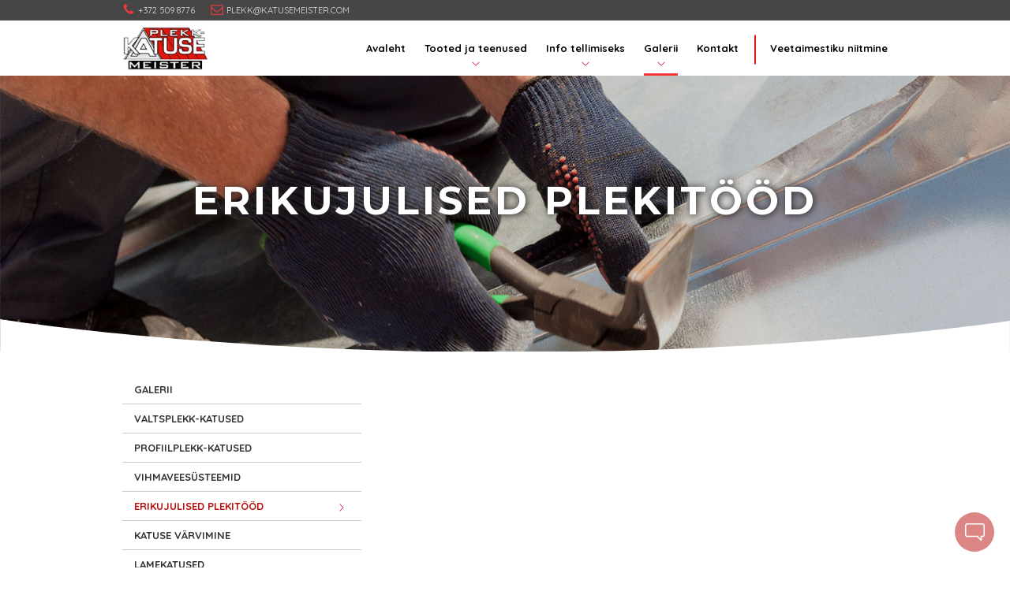

--- FILE ---
content_type: text/html; charset=UTF-8
request_url: https://katusemeister.com/tehtud-tood/erikujulised-plekitood/
body_size: 15339
content:
<!DOCTYPE html>
<!--[if lt IE 7 ]><html class="ie ie6" lang="en"> <![endif]-->
<!--[if IE 7 ]><html class="ie ie7" lang="en"> <![endif]-->
<!--[if IE 8 ]><html class="ie ie8" lang="en"> <![endif]-->
<!--[if (gte IE 9)|!(IE)]><!-->
<html lang="et"> <!--<![endif]-->

<head>
    <meta charset="utf-8" />
    <meta name="viewport" content="width=device-width, initial-scale=1.0, maximum-scale=1.0, user-scalable=no">
    <meta http-equiv="x-ua-compatible" content="IE=edge,chrome=1" />

    <title>
        Erikujulised plekitööd | Plekk-Katusemeister OÜ
            </title>

            <meta name="description" content="Katusemeister, katused, plekk-katus, valtskatus, valtsplekk, profiilplekk, klassik, trapetsprofiil, plekitööd, vihmaveesüsteemid, vihmaveerenn, vihmaveetoru, katuse värvimine, lamekatused, SBS, katusehooldus, renoveerimine, fassaaditööd, üldehitus, remont">
    
    <meta name="keywords" content="katus, plekk-katus, katused, ehitus">

    <meta name="robots" content="index,all">
    <meta name="apple-mobile-web-app-capable" content="yes">
    <meta name="apple-mobile-web-app-status-bar-style" content="black">
    <meta name="apple-touch-fullscreen" content="yes">


    <!--[if lt IE 9]>
    <script src="http://html5shim.googlecode.com/svn/trunk/html5.js"></script>
    <![endif]-->

    <meta property="og:title" content="Katusemeister - kõik katustega seotud tööd ühest kohast" /><meta property="og:type" content="website" /><meta property="og:image" content="https://katusemeister.com/wp-content/uploads/2018/01/share.jpg" /><meta property="og:description" content="Katuste ehitus ja paigaldus; teeme ka kõiki katusetöödega kaasnevaid lisatöid (katusekonstruktsioonide ehitamine, üldehitus, soojustamine, plekitööd, värvimine). " /><meta property="og:url" content="https://katusemeister.com/" /><meta property="og:locale" content="et_EE" />

    <link rel="icon" type="image/png" href="https://katusemeister.com/wp-content/themes/katus/images/favicon-16x16.png" sizes="16x16">
    <link rel="icon" type="image/png" href="https://katusemeister.com/wp-content/themes/katus/images/favicon-32x32.png" sizes="32x32">
    <link rel="icon" type="image/png" href="https://katusemeister.com/wp-content/themes/katus/images/favicon-96x96.png" sizes="96x96">


    <meta name='robots' content='max-image-preview:large' />
	<style>img:is([sizes="auto" i], [sizes^="auto," i]) { contain-intrinsic-size: 3000px 1500px }</style>
	<link rel='stylesheet' id='wp-block-library-css' href='https://katusemeister.com/wp-includes/css/dist/block-library/style.min.css' type='text/css' media='all' />
<style id='classic-theme-styles-inline-css' type='text/css'>
/*! This file is auto-generated */
.wp-block-button__link{color:#fff;background-color:#32373c;border-radius:9999px;box-shadow:none;text-decoration:none;padding:calc(.667em + 2px) calc(1.333em + 2px);font-size:1.125em}.wp-block-file__button{background:#32373c;color:#fff;text-decoration:none}
</style>
<style id='global-styles-inline-css' type='text/css'>
:root{--wp--preset--aspect-ratio--square: 1;--wp--preset--aspect-ratio--4-3: 4/3;--wp--preset--aspect-ratio--3-4: 3/4;--wp--preset--aspect-ratio--3-2: 3/2;--wp--preset--aspect-ratio--2-3: 2/3;--wp--preset--aspect-ratio--16-9: 16/9;--wp--preset--aspect-ratio--9-16: 9/16;--wp--preset--color--black: #000000;--wp--preset--color--cyan-bluish-gray: #abb8c3;--wp--preset--color--white: #ffffff;--wp--preset--color--pale-pink: #f78da7;--wp--preset--color--vivid-red: #cf2e2e;--wp--preset--color--luminous-vivid-orange: #ff6900;--wp--preset--color--luminous-vivid-amber: #fcb900;--wp--preset--color--light-green-cyan: #7bdcb5;--wp--preset--color--vivid-green-cyan: #00d084;--wp--preset--color--pale-cyan-blue: #8ed1fc;--wp--preset--color--vivid-cyan-blue: #0693e3;--wp--preset--color--vivid-purple: #9b51e0;--wp--preset--gradient--vivid-cyan-blue-to-vivid-purple: linear-gradient(135deg,rgba(6,147,227,1) 0%,rgb(155,81,224) 100%);--wp--preset--gradient--light-green-cyan-to-vivid-green-cyan: linear-gradient(135deg,rgb(122,220,180) 0%,rgb(0,208,130) 100%);--wp--preset--gradient--luminous-vivid-amber-to-luminous-vivid-orange: linear-gradient(135deg,rgba(252,185,0,1) 0%,rgba(255,105,0,1) 100%);--wp--preset--gradient--luminous-vivid-orange-to-vivid-red: linear-gradient(135deg,rgba(255,105,0,1) 0%,rgb(207,46,46) 100%);--wp--preset--gradient--very-light-gray-to-cyan-bluish-gray: linear-gradient(135deg,rgb(238,238,238) 0%,rgb(169,184,195) 100%);--wp--preset--gradient--cool-to-warm-spectrum: linear-gradient(135deg,rgb(74,234,220) 0%,rgb(151,120,209) 20%,rgb(207,42,186) 40%,rgb(238,44,130) 60%,rgb(251,105,98) 80%,rgb(254,248,76) 100%);--wp--preset--gradient--blush-light-purple: linear-gradient(135deg,rgb(255,206,236) 0%,rgb(152,150,240) 100%);--wp--preset--gradient--blush-bordeaux: linear-gradient(135deg,rgb(254,205,165) 0%,rgb(254,45,45) 50%,rgb(107,0,62) 100%);--wp--preset--gradient--luminous-dusk: linear-gradient(135deg,rgb(255,203,112) 0%,rgb(199,81,192) 50%,rgb(65,88,208) 100%);--wp--preset--gradient--pale-ocean: linear-gradient(135deg,rgb(255,245,203) 0%,rgb(182,227,212) 50%,rgb(51,167,181) 100%);--wp--preset--gradient--electric-grass: linear-gradient(135deg,rgb(202,248,128) 0%,rgb(113,206,126) 100%);--wp--preset--gradient--midnight: linear-gradient(135deg,rgb(2,3,129) 0%,rgb(40,116,252) 100%);--wp--preset--font-size--small: 13px;--wp--preset--font-size--medium: 20px;--wp--preset--font-size--large: 36px;--wp--preset--font-size--x-large: 42px;--wp--preset--spacing--20: 0.44rem;--wp--preset--spacing--30: 0.67rem;--wp--preset--spacing--40: 1rem;--wp--preset--spacing--50: 1.5rem;--wp--preset--spacing--60: 2.25rem;--wp--preset--spacing--70: 3.38rem;--wp--preset--spacing--80: 5.06rem;--wp--preset--shadow--natural: 6px 6px 9px rgba(0, 0, 0, 0.2);--wp--preset--shadow--deep: 12px 12px 50px rgba(0, 0, 0, 0.4);--wp--preset--shadow--sharp: 6px 6px 0px rgba(0, 0, 0, 0.2);--wp--preset--shadow--outlined: 6px 6px 0px -3px rgba(255, 255, 255, 1), 6px 6px rgba(0, 0, 0, 1);--wp--preset--shadow--crisp: 6px 6px 0px rgba(0, 0, 0, 1);}:where(.is-layout-flex){gap: 0.5em;}:where(.is-layout-grid){gap: 0.5em;}body .is-layout-flex{display: flex;}.is-layout-flex{flex-wrap: wrap;align-items: center;}.is-layout-flex > :is(*, div){margin: 0;}body .is-layout-grid{display: grid;}.is-layout-grid > :is(*, div){margin: 0;}:where(.wp-block-columns.is-layout-flex){gap: 2em;}:where(.wp-block-columns.is-layout-grid){gap: 2em;}:where(.wp-block-post-template.is-layout-flex){gap: 1.25em;}:where(.wp-block-post-template.is-layout-grid){gap: 1.25em;}.has-black-color{color: var(--wp--preset--color--black) !important;}.has-cyan-bluish-gray-color{color: var(--wp--preset--color--cyan-bluish-gray) !important;}.has-white-color{color: var(--wp--preset--color--white) !important;}.has-pale-pink-color{color: var(--wp--preset--color--pale-pink) !important;}.has-vivid-red-color{color: var(--wp--preset--color--vivid-red) !important;}.has-luminous-vivid-orange-color{color: var(--wp--preset--color--luminous-vivid-orange) !important;}.has-luminous-vivid-amber-color{color: var(--wp--preset--color--luminous-vivid-amber) !important;}.has-light-green-cyan-color{color: var(--wp--preset--color--light-green-cyan) !important;}.has-vivid-green-cyan-color{color: var(--wp--preset--color--vivid-green-cyan) !important;}.has-pale-cyan-blue-color{color: var(--wp--preset--color--pale-cyan-blue) !important;}.has-vivid-cyan-blue-color{color: var(--wp--preset--color--vivid-cyan-blue) !important;}.has-vivid-purple-color{color: var(--wp--preset--color--vivid-purple) !important;}.has-black-background-color{background-color: var(--wp--preset--color--black) !important;}.has-cyan-bluish-gray-background-color{background-color: var(--wp--preset--color--cyan-bluish-gray) !important;}.has-white-background-color{background-color: var(--wp--preset--color--white) !important;}.has-pale-pink-background-color{background-color: var(--wp--preset--color--pale-pink) !important;}.has-vivid-red-background-color{background-color: var(--wp--preset--color--vivid-red) !important;}.has-luminous-vivid-orange-background-color{background-color: var(--wp--preset--color--luminous-vivid-orange) !important;}.has-luminous-vivid-amber-background-color{background-color: var(--wp--preset--color--luminous-vivid-amber) !important;}.has-light-green-cyan-background-color{background-color: var(--wp--preset--color--light-green-cyan) !important;}.has-vivid-green-cyan-background-color{background-color: var(--wp--preset--color--vivid-green-cyan) !important;}.has-pale-cyan-blue-background-color{background-color: var(--wp--preset--color--pale-cyan-blue) !important;}.has-vivid-cyan-blue-background-color{background-color: var(--wp--preset--color--vivid-cyan-blue) !important;}.has-vivid-purple-background-color{background-color: var(--wp--preset--color--vivid-purple) !important;}.has-black-border-color{border-color: var(--wp--preset--color--black) !important;}.has-cyan-bluish-gray-border-color{border-color: var(--wp--preset--color--cyan-bluish-gray) !important;}.has-white-border-color{border-color: var(--wp--preset--color--white) !important;}.has-pale-pink-border-color{border-color: var(--wp--preset--color--pale-pink) !important;}.has-vivid-red-border-color{border-color: var(--wp--preset--color--vivid-red) !important;}.has-luminous-vivid-orange-border-color{border-color: var(--wp--preset--color--luminous-vivid-orange) !important;}.has-luminous-vivid-amber-border-color{border-color: var(--wp--preset--color--luminous-vivid-amber) !important;}.has-light-green-cyan-border-color{border-color: var(--wp--preset--color--light-green-cyan) !important;}.has-vivid-green-cyan-border-color{border-color: var(--wp--preset--color--vivid-green-cyan) !important;}.has-pale-cyan-blue-border-color{border-color: var(--wp--preset--color--pale-cyan-blue) !important;}.has-vivid-cyan-blue-border-color{border-color: var(--wp--preset--color--vivid-cyan-blue) !important;}.has-vivid-purple-border-color{border-color: var(--wp--preset--color--vivid-purple) !important;}.has-vivid-cyan-blue-to-vivid-purple-gradient-background{background: var(--wp--preset--gradient--vivid-cyan-blue-to-vivid-purple) !important;}.has-light-green-cyan-to-vivid-green-cyan-gradient-background{background: var(--wp--preset--gradient--light-green-cyan-to-vivid-green-cyan) !important;}.has-luminous-vivid-amber-to-luminous-vivid-orange-gradient-background{background: var(--wp--preset--gradient--luminous-vivid-amber-to-luminous-vivid-orange) !important;}.has-luminous-vivid-orange-to-vivid-red-gradient-background{background: var(--wp--preset--gradient--luminous-vivid-orange-to-vivid-red) !important;}.has-very-light-gray-to-cyan-bluish-gray-gradient-background{background: var(--wp--preset--gradient--very-light-gray-to-cyan-bluish-gray) !important;}.has-cool-to-warm-spectrum-gradient-background{background: var(--wp--preset--gradient--cool-to-warm-spectrum) !important;}.has-blush-light-purple-gradient-background{background: var(--wp--preset--gradient--blush-light-purple) !important;}.has-blush-bordeaux-gradient-background{background: var(--wp--preset--gradient--blush-bordeaux) !important;}.has-luminous-dusk-gradient-background{background: var(--wp--preset--gradient--luminous-dusk) !important;}.has-pale-ocean-gradient-background{background: var(--wp--preset--gradient--pale-ocean) !important;}.has-electric-grass-gradient-background{background: var(--wp--preset--gradient--electric-grass) !important;}.has-midnight-gradient-background{background: var(--wp--preset--gradient--midnight) !important;}.has-small-font-size{font-size: var(--wp--preset--font-size--small) !important;}.has-medium-font-size{font-size: var(--wp--preset--font-size--medium) !important;}.has-large-font-size{font-size: var(--wp--preset--font-size--large) !important;}.has-x-large-font-size{font-size: var(--wp--preset--font-size--x-large) !important;}
:where(.wp-block-post-template.is-layout-flex){gap: 1.25em;}:where(.wp-block-post-template.is-layout-grid){gap: 1.25em;}
:where(.wp-block-columns.is-layout-flex){gap: 2em;}:where(.wp-block-columns.is-layout-grid){gap: 2em;}
:root :where(.wp-block-pullquote){font-size: 1.5em;line-height: 1.6;}
</style>
<link rel='stylesheet' id='foogallery-core-css' href='https://katusemeister.com/wp-content/plugins/foogallery/extensions/default-templates/shared/css/foogallery.min.css' type='text/css' media='all' />
<link rel='stylesheet' id='contact-form-7-css' href='https://katusemeister.com/wp-content/plugins/contact-form-7/includes/css/styles.css' type='text/css' media='all' />
<link rel='stylesheet' id='katusTheme-css' href='https://katusemeister.com/wp-content/themes/katus/css/theme.min.css' type='text/css' media='all' />
<script type="text/javascript" src="https://katusemeister.com/wp-content/themes/katus/js/jquery-1.11.0.min.js" id="jquery-js"></script>
<link rel="https://api.w.org/" href="https://katusemeister.com/wp-json/" /><link rel="alternate" title="JSON" type="application/json" href="https://katusemeister.com/wp-json/wp/v2/pages/754" /><link rel="canonical" href="https://katusemeister.com/tehtud-tood/erikujulised-plekitood/" />
<link rel='shortlink' href='https://katusemeister.com/?p=754' />
<link rel="alternate" title="oEmbed (JSON)" type="application/json+oembed" href="https://katusemeister.com/wp-json/oembed/1.0/embed?url=https%3A%2F%2Fkatusemeister.com%2Ftehtud-tood%2Ferikujulised-plekitood%2F" />
<link rel="alternate" title="oEmbed (XML)" type="text/xml+oembed" href="https://katusemeister.com/wp-json/oembed/1.0/embed?url=https%3A%2F%2Fkatusemeister.com%2Ftehtud-tood%2Ferikujulised-plekitood%2F&#038;format=xml" />

<!-- CUSTOM TYPOGRAPHY STYLES -->
	
<style type="text/css">
 </style>

		<style type="text/css" id="wp-custom-css">
			/*
Siin võid kasutada enda CSS-faili.

Täiendava info jaoks klõpsa abiinfo ikoonile.
*/
#lg-download {display: none}		</style>
		
</head>

<body>


<div class="top-info">
    <div class="top-info-content">
        <div class="item phone"><a href="tel:+3725098776">+372 509 8776</a></div>
        <div class="item email"><a href="mailto:plekk@katusemeister.com">plekk@katusemeister.com</a></div>
    </div>
</div>


<!-- START NAVIGATION -->
<div class="header">
    <div class="main-navigation">
        <!-- START CONTAINER -->
        <div class="container clearfix">
            <div class="row">

                <div class="col-xs-12">
                    <div id="navtrigger" class="selectnav">
                        <span></span>
                        <span></span>
                        <span></span>
                    </div>


                    <!-- START LOGO -->
                    <div class="main-logo">
                                                    <a href="https://katusemeister.com/" class="logo-img"><img class="top-logo-img" src="https://katusemeister.com/wp-content/themes/katus/images/logo.png" alt="Plekk-Katusemeister OÜ" width="135" height="70"></a>
                    </div>


                    <!-- START NAVIGATION MENU ITEMS -->
                    <div class="main-nav-items">
                        
                            <ul id="menu-niitmine" class="main-menu-right"><li id="menu-item-372" class="menu-item menu-item-type-post_type menu-item-object-page menu-item-372"><a href="https://katusemeister.com/veekogude-niitmine/">Veetaimestiku niitmine</a></li>
</ul>
                        
                                                    <div id="site-navigation" class="main-navigation" role="navigation">
                                <ul id="menu-peamenuu" class="main-menu"><li id="menu-item-353" class="menu-item menu-item-type-post_type menu-item-object-page menu-item-home menu-item-353"><a href="https://katusemeister.com/">Avaleht</a></li>
<li id="menu-item-352" class="menu-item menu-item-type-post_type menu-item-object-page menu-item-has-children menu-item-352"><a href="https://katusemeister.com/tooted-ja-teenused/">Tooted ja teenused</a>
<ul class="sub-menu">
	<li id="menu-item-357" class="menu-item menu-item-type-post_type menu-item-object-page menu-item-357"><a href="https://katusemeister.com/tooted-ja-teenused/valtsplekk-katused/">Valtsplekk-katused</a></li>
	<li id="menu-item-356" class="menu-item menu-item-type-post_type menu-item-object-page menu-item-356"><a href="https://katusemeister.com/tooted-ja-teenused/profiilplekk-katused/">Profiilplekk-katused</a></li>
	<li id="menu-item-355" class="menu-item menu-item-type-post_type menu-item-object-page menu-item-355"><a href="https://katusemeister.com/tooted-ja-teenused/vihmaveesusteemid/">Vihmaveesüsteemid</a></li>
	<li id="menu-item-364" class="menu-item menu-item-type-post_type menu-item-object-page menu-item-364"><a href="https://katusemeister.com/tooted-ja-teenused/erikujulised-plekitood/">Erikujulised plekitööd</a></li>
	<li id="menu-item-363" class="menu-item menu-item-type-post_type menu-item-object-page menu-item-363"><a href="https://katusemeister.com/tooted-ja-teenused/katuse-varvimine/">Katuse värvimine</a></li>
	<li id="menu-item-430" class="menu-item menu-item-type-post_type menu-item-object-page menu-item-430"><a href="https://katusemeister.com/tooted-ja-teenused/lamekatused/">Lamekatused</a></li>
	<li id="menu-item-362" class="menu-item menu-item-type-post_type menu-item-object-page menu-item-362"><a href="https://katusemeister.com/tooted-ja-teenused/uldehitus/">Üldehitus</a></li>
	<li id="menu-item-405" class="menu-item menu-item-type-post_type menu-item-object-page menu-item-405"><a href="https://katusemeister.com/tooted-ja-teenused/hooldus/">Hooldus</a></li>
</ul>
</li>
<li id="menu-item-365" class="menu-item menu-item-type-post_type menu-item-object-page menu-item-has-children menu-item-365"><a href="https://katusemeister.com/info-tellimiseks/">Info tellimiseks</a>
<ul class="sub-menu">
	<li id="menu-item-366" class="menu-item menu-item-type-post_type menu-item-object-page menu-item-366"><a href="https://katusemeister.com/info-tellimiseks/tellija-teadlikkus/">Tellija teadlikkus</a></li>
	<li id="menu-item-348" class="menu-item menu-item-type-post_type menu-item-object-page menu-item-348"><a href="https://katusemeister.com/info-tellimiseks/kuidas-tellida-katust/">Kuidas tellida katust?</a></li>
	<li id="menu-item-371" class="menu-item menu-item-type-post_type menu-item-object-page menu-item-371"><a href="https://katusemeister.com/info-tellimiseks/kuidas-tellida-teraskatust/">Kuidas tellida teraskatust?</a></li>
	<li id="menu-item-368" class="menu-item menu-item-type-post_type menu-item-object-page menu-item-368"><a href="https://katusemeister.com/info-tellimiseks/katuste-hooldus/">Katuste hooldus</a></li>
	<li id="menu-item-367" class="menu-item menu-item-type-post_type menu-item-object-page menu-item-367"><a href="https://katusemeister.com/info-tellimiseks/ehitusalased-artiklid/">Ehitusalased artiklid</a></li>
</ul>
</li>
<li id="menu-item-1901" class="menu-item menu-item-type-post_type menu-item-object-page current-page-ancestor current-menu-ancestor current-menu-parent current-page-parent current_page_parent current_page_ancestor menu-item-has-children menu-item-1901"><a href="https://katusemeister.com/tehtud-tood/">Galerii</a>
<ul class="sub-menu">
	<li id="menu-item-1902" class="menu-item menu-item-type-post_type menu-item-object-page menu-item-1902"><a href="https://katusemeister.com/tehtud-tood/valtsplekk-katused/">Valtsplekk-katused</a></li>
	<li id="menu-item-1903" class="menu-item menu-item-type-post_type menu-item-object-page menu-item-1903"><a href="https://katusemeister.com/tehtud-tood/profiilplekk-katused/">Profiilplekk-katused</a></li>
	<li id="menu-item-1904" class="menu-item menu-item-type-post_type menu-item-object-page menu-item-1904"><a href="https://katusemeister.com/tehtud-tood/vihmaveesusteemid/">Vihmaveesüsteemid</a></li>
	<li id="menu-item-1905" class="menu-item menu-item-type-post_type menu-item-object-page current-menu-item page_item page-item-754 current_page_item menu-item-1905"><a href="https://katusemeister.com/tehtud-tood/erikujulised-plekitood/" aria-current="page">Erikujulised plekitööd</a></li>
	<li id="menu-item-1906" class="menu-item menu-item-type-post_type menu-item-object-page menu-item-1906"><a href="https://katusemeister.com/tehtud-tood/katuse-varvimine/">Katuse värvimine</a></li>
	<li id="menu-item-1907" class="menu-item menu-item-type-post_type menu-item-object-page menu-item-1907"><a href="https://katusemeister.com/tehtud-tood/lamekatused/">Lamekatused</a></li>
</ul>
</li>
<li id="menu-item-349" class="menu-item menu-item-type-post_type menu-item-object-page menu-item-349"><a href="https://katusemeister.com/kontakt/">Kontakt</a></li>
</ul>


                            </div><!-- .main-navigation -->
                        

                    </div>

                    <!-- END NAVIGATION MENU ITEMS -->


                </div><!-- END TWELVE COLUMNS -->
            </div><!-- END ROW -->
        </div><!-- END CONTAINER -->
    </div>
</div>

<!-- END NAVIGATION -->

<div id="mobNav" class="mob-nav">
    <div class="mob-nav-content">
        <div class="mobile-nav-menu">
            <ul id="main-menu" class="mobile-nav__list">
                                    <li class="menu-item menu-item-type-post_type menu-item-object-page menu-item-home menu-item-353"><a href="https://katusemeister.com/">Avaleht</a></li>
<li class="menu-item menu-item-type-post_type menu-item-object-page menu-item-has-children menu-item-352"><a href="https://katusemeister.com/tooted-ja-teenused/">Tooted ja teenused</a>
<ul class="sub-menu">
	<li class="menu-item menu-item-type-post_type menu-item-object-page menu-item-357"><a href="https://katusemeister.com/tooted-ja-teenused/valtsplekk-katused/">Valtsplekk-katused</a></li>
	<li class="menu-item menu-item-type-post_type menu-item-object-page menu-item-356"><a href="https://katusemeister.com/tooted-ja-teenused/profiilplekk-katused/">Profiilplekk-katused</a></li>
	<li class="menu-item menu-item-type-post_type menu-item-object-page menu-item-355"><a href="https://katusemeister.com/tooted-ja-teenused/vihmaveesusteemid/">Vihmaveesüsteemid</a></li>
	<li class="menu-item menu-item-type-post_type menu-item-object-page menu-item-364"><a href="https://katusemeister.com/tooted-ja-teenused/erikujulised-plekitood/">Erikujulised plekitööd</a></li>
	<li class="menu-item menu-item-type-post_type menu-item-object-page menu-item-363"><a href="https://katusemeister.com/tooted-ja-teenused/katuse-varvimine/">Katuse värvimine</a></li>
	<li class="menu-item menu-item-type-post_type menu-item-object-page menu-item-430"><a href="https://katusemeister.com/tooted-ja-teenused/lamekatused/">Lamekatused</a></li>
	<li class="menu-item menu-item-type-post_type menu-item-object-page menu-item-362"><a href="https://katusemeister.com/tooted-ja-teenused/uldehitus/">Üldehitus</a></li>
	<li class="menu-item menu-item-type-post_type menu-item-object-page menu-item-405"><a href="https://katusemeister.com/tooted-ja-teenused/hooldus/">Hooldus</a></li>
</ul>
</li>
<li class="menu-item menu-item-type-post_type menu-item-object-page menu-item-has-children menu-item-365"><a href="https://katusemeister.com/info-tellimiseks/">Info tellimiseks</a>
<ul class="sub-menu">
	<li class="menu-item menu-item-type-post_type menu-item-object-page menu-item-366"><a href="https://katusemeister.com/info-tellimiseks/tellija-teadlikkus/">Tellija teadlikkus</a></li>
	<li class="menu-item menu-item-type-post_type menu-item-object-page menu-item-348"><a href="https://katusemeister.com/info-tellimiseks/kuidas-tellida-katust/">Kuidas tellida katust?</a></li>
	<li class="menu-item menu-item-type-post_type menu-item-object-page menu-item-371"><a href="https://katusemeister.com/info-tellimiseks/kuidas-tellida-teraskatust/">Kuidas tellida teraskatust?</a></li>
	<li class="menu-item menu-item-type-post_type menu-item-object-page menu-item-368"><a href="https://katusemeister.com/info-tellimiseks/katuste-hooldus/">Katuste hooldus</a></li>
	<li class="menu-item menu-item-type-post_type menu-item-object-page menu-item-367"><a href="https://katusemeister.com/info-tellimiseks/ehitusalased-artiklid/">Ehitusalased artiklid</a></li>
</ul>
</li>
<li class="menu-item menu-item-type-post_type menu-item-object-page current-page-ancestor current-menu-ancestor current-menu-parent current-page-parent current_page_parent current_page_ancestor menu-item-has-children menu-item-1901"><a href="https://katusemeister.com/tehtud-tood/">Galerii</a>
<ul class="sub-menu">
	<li class="menu-item menu-item-type-post_type menu-item-object-page menu-item-1902"><a href="https://katusemeister.com/tehtud-tood/valtsplekk-katused/">Valtsplekk-katused</a></li>
	<li class="menu-item menu-item-type-post_type menu-item-object-page menu-item-1903"><a href="https://katusemeister.com/tehtud-tood/profiilplekk-katused/">Profiilplekk-katused</a></li>
	<li class="menu-item menu-item-type-post_type menu-item-object-page menu-item-1904"><a href="https://katusemeister.com/tehtud-tood/vihmaveesusteemid/">Vihmaveesüsteemid</a></li>
	<li class="menu-item menu-item-type-post_type menu-item-object-page current-menu-item page_item page-item-754 current_page_item menu-item-1905"><a href="https://katusemeister.com/tehtud-tood/erikujulised-plekitood/" aria-current="page">Erikujulised plekitööd</a></li>
	<li class="menu-item menu-item-type-post_type menu-item-object-page menu-item-1906"><a href="https://katusemeister.com/tehtud-tood/katuse-varvimine/">Katuse värvimine</a></li>
	<li class="menu-item menu-item-type-post_type menu-item-object-page menu-item-1907"><a href="https://katusemeister.com/tehtud-tood/lamekatused/">Lamekatused</a></li>
</ul>
</li>
<li class="menu-item menu-item-type-post_type menu-item-object-page menu-item-349"><a href="https://katusemeister.com/kontakt/">Kontakt</a></li>
                
                
                    <li class="menu-item menu-item-type-post_type menu-item-object-page menu-item-372"><a href="https://katusemeister.com/veekogude-niitmine/">Veetaimestiku niitmine</a></li>

                            </ul>
        </div>
    </div>
</div>


<div class="mobile-overlay"></div>

<div class="content">









    <div id="erikujulised-plekitood" class="main-wrap page754  erikujulised-plekitood" role="main"><!-- SECTION -->
                    <div class="page-image">
                <style>
                    .page-image {background-image: url('https://katusemeister.com/wp-content/uploads/2015/09/kontakt.jpg'); }
                </style>
                <span class="page-title">Erikujulised plekitööd</span>
                    <svg version="1.1" xmlns="http://www.w3.org/2000/svg" xmlns:xlink="http://www.w3.org/1999/xlink" x="0px" y="0px"
         viewBox="0 0 1500 50" xml:space="preserve">
                        <style type="text/css">
                            .st2{fill:#fff;}
                        </style>
        <path class="st2" d="M 1500,50 0,50 0,0 c 0,0 310,50 750,50 440,0 750,-47.5 750,-47.5 l 0,27.5 z" />
                    </svg>


    

            </div>
        


        
            <div class="container">
                <div class="row main-content">

                    <div class="col-sm-4 content-side-menu follow-scroll">

                        <div class="menu-services-sidemenu-container">
                            <ul id="menu-services-sidemenu" class="menu">
                                                                    <li class="menu-item parent-item menu-item-type-post_type menu-item-object-page "><a href="https://katusemeister.com/tehtud-tood/">Galerii</a></li>
                                                                            <li class="menu-item menu-item-type-post_type menu-item-object-page ">
                                            <a href="https://katusemeister.com/tehtud-tood/valtsplekk-katused/">Valtsplekk-katused</a>
                                        </li>
                                                                                <li class="menu-item menu-item-type-post_type menu-item-object-page ">
                                            <a href="https://katusemeister.com/tehtud-tood/profiilplekk-katused/">Profiilplekk-katused</a>
                                        </li>
                                                                                <li class="menu-item menu-item-type-post_type menu-item-object-page ">
                                            <a href="https://katusemeister.com/tehtud-tood/vihmaveesusteemid/">Vihmaveesüsteemid</a>
                                        </li>
                                                                                <li class="menu-item menu-item-type-post_type menu-item-object-page  current-menu-item">
                                            <a href="https://katusemeister.com/tehtud-tood/erikujulised-plekitood/">Erikujulised plekitööd</a>
                                        </li>
                                                                                <li class="menu-item menu-item-type-post_type menu-item-object-page ">
                                            <a href="https://katusemeister.com/tehtud-tood/katuse-varvimine/">Katuse värvimine</a>
                                        </li>
                                                                                <li class="menu-item menu-item-type-post_type menu-item-object-page ">
                                            <a href="https://katusemeister.com/tehtud-tood/lamekatused/">Lamekatused</a>
                                        </li>
                                                                                                        </ul>
                        </div>



                                            </div>

                    <div class="col-xs-12 col-sm-8 follow-limit sidebar-content-gallery">
                        
                                                    <div class="foogallery foogallery-container foogallery-thumbnail foogallery-single-thumbnail foogallery-lightbox-foogallery fg-center fg-thumbnail fg-light fg-border-thin fg-shadow-outline fg-loading-default fg-loaded-fade-in fg-caption-hover fg-hover-fade fg-hover-zoom fg-ready" id="foogallery-gallery-1196" data-foogallery="{&quot;item&quot;:{&quot;showCaptionTitle&quot;:true,&quot;showCaptionDescription&quot;:true},&quot;lazy&quot;:true}" data-foogallery-lightbox="{&quot;thumbs&quot;:&quot;bottom&quot;,&quot;thumbsCaptions&quot;:false,&quot;thumbsBestFit&quot;:false,&quot;thumbsSmall&quot;:false,&quot;thumbsCaptionsAlign&quot;:&quot;default&quot;,&quot;info&quot;:&quot;bottom&quot;,&quot;infoVisible&quot;:true,&quot;infoOverlay&quot;:true,&quot;infoAlign&quot;:&quot;default&quot;,&quot;transition&quot;:&quot;fade&quot;,&quot;hoverButtons&quot;:false,&quot;fitMedia&quot;:false,&quot;noScrollbars&quot;:true,&quot;preserveButtonSpace&quot;:true,&quot;buttons&quot;:{&quot;fullscreen&quot;:true,&quot;info&quot;:true,&quot;thumbs&quot;:false},&quot;video&quot;:{&quot;autoPlay&quot;:true}}" >
    <div class="fg-item fg-type-image fg-idle"><figure class="fg-item-inner"><a href="https://katusemeister.com/wp-content/uploads/2020/02/karestiku10_2.jpg" data-caption-title="Katuse ja fassaadi plekitööd" data-attachment-id="1198" rel="lightbox[1196]" data-type="image" class="fg-thumb"><span class="fg-image-wrap"><img fetchpriority="high" decoding="async" alt="Katuse ja fassaadi plekitööd" title="Katuse ja fassaadi plekitööd" width="250" height="200" class="skip-lazy fg-image gallery-lazyLoad" data-src-fg="https://katusemeister.com/wp-content/uploads/cache/2020/02/karestiku10_2/1023641600.jpg" src="data:image/svg+xml,%3Csvg%20xmlns%3D%22http%3A%2F%2Fwww.w3.org%2F2000%2Fsvg%22%20width%3D%22250%22%20height%3D%22200%22%20viewBox%3D%220%200%20250%20200%22%3E%3C%2Fsvg%3E" data-original="data:image/svg+xml,%3Csvg%20xmlns%3D%22http%3A%2F%2Fwww.w3.org%2F2000%2Fsvg%22%20width%3D%22250%22%20height%3D%22200%22%20viewBox%3D%220%200%20250%20200%22%3E%3C%2Fsvg%3E" loading="eager"><noscript><img fetchpriority="high" decoding="async" alt="Katuse ja fassaadi plekitööd" title="Katuse ja fassaadi plekitööd" width="250" height="200" class="skip-lazy fg-image gallery-lazyLoad" data-src-fg="https://katusemeister.com/wp-content/uploads/cache/2020/02/karestiku10_2/1023641600.jpg" src="data:image/svg+xml,%3Csvg%20xmlns%3D%22http%3A%2F%2Fwww.w3.org%2F2000%2Fsvg%22%20width%3D%22250%22%20height%3D%22200%22%20viewBox%3D%220%200%20250%20200%22%3E%3C%2Fsvg%3E" loading="eager"></noscript></span><span class="fg-image-overlay"></span></a><figcaption class="fg-caption"><div class="fg-caption-inner"></div></figcaption></figure><div class="fg-loader"></div></div>    <div class="fg-st-hidden">
    <div class="fg-item fg-type-image fg-idle"><figure class="fg-item-inner"><a href="https://katusemeister.com/wp-content/uploads/2020/02/karestiku10_3.jpg" data-caption-title="Katuse ja fassaadi plekitööd" data-attachment-id="1199" rel="lightbox[1196]" data-type="image" class="fg-thumb"><span class="fg-image-wrap"><img decoding="async" alt="Katuse ja fassaadi plekitööd" title="Katuse ja fassaadi plekitööd" width="250" height="200" class="skip-lazy fg-image gallery-lazyLoad" data-src-fg="https://katusemeister.com/wp-content/uploads/cache/2020/02/karestiku10_3/562892249.jpg" src="data:image/svg+xml,%3Csvg%20xmlns%3D%22http%3A%2F%2Fwww.w3.org%2F2000%2Fsvg%22%20width%3D%22250%22%20height%3D%22200%22%20viewBox%3D%220%200%20250%20200%22%3E%3C%2Fsvg%3E" data-original="data:image/svg+xml,%3Csvg%20xmlns%3D%22http%3A%2F%2Fwww.w3.org%2F2000%2Fsvg%22%20width%3D%22250%22%20height%3D%22200%22%20viewBox%3D%220%200%20250%20200%22%3E%3C%2Fsvg%3E" loading="eager"><noscript><img decoding="async" alt="Katuse ja fassaadi plekitööd" title="Katuse ja fassaadi plekitööd" width="250" height="200" class="skip-lazy fg-image gallery-lazyLoad" data-src-fg="https://katusemeister.com/wp-content/uploads/cache/2020/02/karestiku10_3/562892249.jpg" src="data:image/svg+xml,%3Csvg%20xmlns%3D%22http%3A%2F%2Fwww.w3.org%2F2000%2Fsvg%22%20width%3D%22250%22%20height%3D%22200%22%20viewBox%3D%220%200%20250%20200%22%3E%3C%2Fsvg%3E" loading="eager"></noscript></span><span class="fg-image-overlay"></span></a><figcaption class="fg-caption"><div class="fg-caption-inner"><div class="fg-caption-title">Katuse ja fassaadi plekitööd</div></div></figcaption></figure><div class="fg-loader"></div></div><div class="fg-item fg-type-image fg-idle"><figure class="fg-item-inner"><a href="https://katusemeister.com/wp-content/uploads/2020/02/karestiku10_4.jpg" data-caption-title="Katuse ja fassaadi plekitööd" data-attachment-id="1200" rel="lightbox[1196]" data-type="image" class="fg-thumb"><span class="fg-image-wrap"><img decoding="async" alt="Katuse ja fassaadi plekitööd" title="Katuse ja fassaadi plekitööd" width="250" height="200" class="skip-lazy fg-image gallery-lazyLoad" data-src-fg="https://katusemeister.com/wp-content/uploads/cache/2020/02/karestiku10_4/2658099358.jpg" src="data:image/svg+xml,%3Csvg%20xmlns%3D%22http%3A%2F%2Fwww.w3.org%2F2000%2Fsvg%22%20width%3D%22250%22%20height%3D%22200%22%20viewBox%3D%220%200%20250%20200%22%3E%3C%2Fsvg%3E" data-original="data:image/svg+xml,%3Csvg%20xmlns%3D%22http%3A%2F%2Fwww.w3.org%2F2000%2Fsvg%22%20width%3D%22250%22%20height%3D%22200%22%20viewBox%3D%220%200%20250%20200%22%3E%3C%2Fsvg%3E" loading="eager"><noscript><img decoding="async" alt="Katuse ja fassaadi plekitööd" title="Katuse ja fassaadi plekitööd" width="250" height="200" class="skip-lazy fg-image gallery-lazyLoad" data-src-fg="https://katusemeister.com/wp-content/uploads/cache/2020/02/karestiku10_4/2658099358.jpg" src="data:image/svg+xml,%3Csvg%20xmlns%3D%22http%3A%2F%2Fwww.w3.org%2F2000%2Fsvg%22%20width%3D%22250%22%20height%3D%22200%22%20viewBox%3D%220%200%20250%20200%22%3E%3C%2Fsvg%3E" loading="eager"></noscript></span><span class="fg-image-overlay"></span></a><figcaption class="fg-caption"><div class="fg-caption-inner"><div class="fg-caption-title">Katuse ja fassaadi plekitööd</div></div></figcaption></figure><div class="fg-loader"></div></div><div class="fg-item fg-type-image fg-idle"><figure class="fg-item-inner"><a href="https://katusemeister.com/wp-content/uploads/2020/02/karestiku10_10.jpg" data-caption-title="Katuse ja fassaadi plekitööd" data-attachment-id="1206" rel="lightbox[1196]" data-type="image" class="fg-thumb"><span class="fg-image-wrap"><img decoding="async" alt="Katuse ja fassaadi plekitööd" title="Katuse ja fassaadi plekitööd" width="250" height="200" class="skip-lazy fg-image gallery-lazyLoad" data-src-fg="https://katusemeister.com/wp-content/uploads/cache/2020/02/karestiku10_10/2361345121.jpg" src="data:image/svg+xml,%3Csvg%20xmlns%3D%22http%3A%2F%2Fwww.w3.org%2F2000%2Fsvg%22%20width%3D%22250%22%20height%3D%22200%22%20viewBox%3D%220%200%20250%20200%22%3E%3C%2Fsvg%3E" data-original="data:image/svg+xml,%3Csvg%20xmlns%3D%22http%3A%2F%2Fwww.w3.org%2F2000%2Fsvg%22%20width%3D%22250%22%20height%3D%22200%22%20viewBox%3D%220%200%20250%20200%22%3E%3C%2Fsvg%3E" loading="eager"><noscript><img decoding="async" alt="Katuse ja fassaadi plekitööd" title="Katuse ja fassaadi plekitööd" width="250" height="200" class="skip-lazy fg-image gallery-lazyLoad" data-src-fg="https://katusemeister.com/wp-content/uploads/cache/2020/02/karestiku10_10/2361345121.jpg" src="data:image/svg+xml,%3Csvg%20xmlns%3D%22http%3A%2F%2Fwww.w3.org%2F2000%2Fsvg%22%20width%3D%22250%22%20height%3D%22200%22%20viewBox%3D%220%200%20250%20200%22%3E%3C%2Fsvg%3E" loading="eager"></noscript></span><span class="fg-image-overlay"></span></a><figcaption class="fg-caption"><div class="fg-caption-inner"><div class="fg-caption-title">Katuse ja fassaadi plekitööd</div></div></figcaption></figure><div class="fg-loader"></div></div><div class="fg-item fg-type-image fg-idle"><figure class="fg-item-inner"><a href="https://katusemeister.com/wp-content/uploads/2020/02/karestiku10_8.jpg" data-caption-title="Katuse ja fassaadi plekitööd" data-attachment-id="1204" rel="lightbox[1196]" data-type="image" class="fg-thumb"><span class="fg-image-wrap"><img decoding="async" alt="Katuse ja fassaadi plekitööd" title="Katuse ja fassaadi plekitööd" width="250" height="200" class="skip-lazy fg-image gallery-lazyLoad" data-src-fg="https://katusemeister.com/wp-content/uploads/cache/2020/02/karestiku10_8/1861309291.jpg" src="data:image/svg+xml,%3Csvg%20xmlns%3D%22http%3A%2F%2Fwww.w3.org%2F2000%2Fsvg%22%20width%3D%22250%22%20height%3D%22200%22%20viewBox%3D%220%200%20250%20200%22%3E%3C%2Fsvg%3E" data-original="data:image/svg+xml,%3Csvg%20xmlns%3D%22http%3A%2F%2Fwww.w3.org%2F2000%2Fsvg%22%20width%3D%22250%22%20height%3D%22200%22%20viewBox%3D%220%200%20250%20200%22%3E%3C%2Fsvg%3E" loading="eager"><noscript><img decoding="async" alt="Katuse ja fassaadi plekitööd" title="Katuse ja fassaadi plekitööd" width="250" height="200" class="skip-lazy fg-image gallery-lazyLoad" data-src-fg="https://katusemeister.com/wp-content/uploads/cache/2020/02/karestiku10_8/1861309291.jpg" src="data:image/svg+xml,%3Csvg%20xmlns%3D%22http%3A%2F%2Fwww.w3.org%2F2000%2Fsvg%22%20width%3D%22250%22%20height%3D%22200%22%20viewBox%3D%220%200%20250%20200%22%3E%3C%2Fsvg%3E" loading="eager"></noscript></span><span class="fg-image-overlay"></span></a><figcaption class="fg-caption"><div class="fg-caption-inner"><div class="fg-caption-title">Katuse ja fassaadi plekitööd</div></div></figcaption></figure><div class="fg-loader"></div></div><div class="fg-item fg-type-image fg-idle"><figure class="fg-item-inner"><a href="https://katusemeister.com/wp-content/uploads/2020/02/karestiku10_12.jpg" data-caption-title="Katuse ja fassaadi plekitööd" data-attachment-id="1208" rel="lightbox[1196]" data-type="image" class="fg-thumb"><span class="fg-image-wrap"><img decoding="async" alt="Katuse ja fassaadi plekitööd" title="Katuse ja fassaadi plekitööd" width="250" height="200" class="skip-lazy fg-image gallery-lazyLoad" data-src-fg="https://katusemeister.com/wp-content/uploads/cache/2020/02/karestiku10_12/663837216.jpg" src="data:image/svg+xml,%3Csvg%20xmlns%3D%22http%3A%2F%2Fwww.w3.org%2F2000%2Fsvg%22%20width%3D%22250%22%20height%3D%22200%22%20viewBox%3D%220%200%20250%20200%22%3E%3C%2Fsvg%3E" data-original="data:image/svg+xml,%3Csvg%20xmlns%3D%22http%3A%2F%2Fwww.w3.org%2F2000%2Fsvg%22%20width%3D%22250%22%20height%3D%22200%22%20viewBox%3D%220%200%20250%20200%22%3E%3C%2Fsvg%3E" loading="eager"><noscript><img decoding="async" alt="Katuse ja fassaadi plekitööd" title="Katuse ja fassaadi plekitööd" width="250" height="200" class="skip-lazy fg-image gallery-lazyLoad" data-src-fg="https://katusemeister.com/wp-content/uploads/cache/2020/02/karestiku10_12/663837216.jpg" src="data:image/svg+xml,%3Csvg%20xmlns%3D%22http%3A%2F%2Fwww.w3.org%2F2000%2Fsvg%22%20width%3D%22250%22%20height%3D%22200%22%20viewBox%3D%220%200%20250%20200%22%3E%3C%2Fsvg%3E" loading="eager"></noscript></span><span class="fg-image-overlay"></span></a><figcaption class="fg-caption"><div class="fg-caption-inner"><div class="fg-caption-title">Katuse ja fassaadi plekitööd</div></div></figcaption></figure><div class="fg-loader"></div></div><div class="fg-item fg-type-image fg-idle"><figure class="fg-item-inner"><a href="https://katusemeister.com/wp-content/uploads/2020/02/karestiku10_14.jpg" data-caption-title="Katuse ja fassaadi plekitööd" data-attachment-id="1210" rel="lightbox[1196]" data-type="image" class="fg-thumb"><span class="fg-image-wrap"><img decoding="async" alt="Katuse ja fassaadi plekitööd" title="Katuse ja fassaadi plekitööd" width="250" height="200" class="skip-lazy fg-image gallery-lazyLoad" data-src-fg="https://katusemeister.com/wp-content/uploads/cache/2020/02/karestiku10_14/790044853.jpg" src="data:image/svg+xml,%3Csvg%20xmlns%3D%22http%3A%2F%2Fwww.w3.org%2F2000%2Fsvg%22%20width%3D%22250%22%20height%3D%22200%22%20viewBox%3D%220%200%20250%20200%22%3E%3C%2Fsvg%3E" data-original="data:image/svg+xml,%3Csvg%20xmlns%3D%22http%3A%2F%2Fwww.w3.org%2F2000%2Fsvg%22%20width%3D%22250%22%20height%3D%22200%22%20viewBox%3D%220%200%20250%20200%22%3E%3C%2Fsvg%3E" loading="eager"><noscript><img decoding="async" alt="Katuse ja fassaadi plekitööd" title="Katuse ja fassaadi plekitööd" width="250" height="200" class="skip-lazy fg-image gallery-lazyLoad" data-src-fg="https://katusemeister.com/wp-content/uploads/cache/2020/02/karestiku10_14/790044853.jpg" src="data:image/svg+xml,%3Csvg%20xmlns%3D%22http%3A%2F%2Fwww.w3.org%2F2000%2Fsvg%22%20width%3D%22250%22%20height%3D%22200%22%20viewBox%3D%220%200%20250%20200%22%3E%3C%2Fsvg%3E" loading="eager"></noscript></span><span class="fg-image-overlay"></span></a><figcaption class="fg-caption"><div class="fg-caption-inner"><div class="fg-caption-title">Katuse ja fassaadi plekitööd</div></div></figcaption></figure><div class="fg-loader"></div></div><div class="fg-item fg-type-image fg-idle"><figure class="fg-item-inner"><a href="https://katusemeister.com/wp-content/uploads/2020/02/karestiku10_9.jpg" data-caption-title="Katuse ja fassaadi plekitööd" data-attachment-id="1205" rel="lightbox[1196]" data-type="image" class="fg-thumb"><span class="fg-image-wrap"><img decoding="async" alt="Katuse ja fassaadi plekitööd" title="Katuse ja fassaadi plekitööd" width="250" height="200" class="skip-lazy fg-image gallery-lazyLoad" data-src-fg="https://katusemeister.com/wp-content/uploads/cache/2020/02/karestiku10_9/1714395515.jpg" src="data:image/svg+xml,%3Csvg%20xmlns%3D%22http%3A%2F%2Fwww.w3.org%2F2000%2Fsvg%22%20width%3D%22250%22%20height%3D%22200%22%20viewBox%3D%220%200%20250%20200%22%3E%3C%2Fsvg%3E" data-original="data:image/svg+xml,%3Csvg%20xmlns%3D%22http%3A%2F%2Fwww.w3.org%2F2000%2Fsvg%22%20width%3D%22250%22%20height%3D%22200%22%20viewBox%3D%220%200%20250%20200%22%3E%3C%2Fsvg%3E" loading="eager"><noscript><img decoding="async" alt="Katuse ja fassaadi plekitööd" title="Katuse ja fassaadi plekitööd" width="250" height="200" class="skip-lazy fg-image gallery-lazyLoad" data-src-fg="https://katusemeister.com/wp-content/uploads/cache/2020/02/karestiku10_9/1714395515.jpg" src="data:image/svg+xml,%3Csvg%20xmlns%3D%22http%3A%2F%2Fwww.w3.org%2F2000%2Fsvg%22%20width%3D%22250%22%20height%3D%22200%22%20viewBox%3D%220%200%20250%20200%22%3E%3C%2Fsvg%3E" loading="eager"></noscript></span><span class="fg-image-overlay"></span></a><figcaption class="fg-caption"><div class="fg-caption-inner"><div class="fg-caption-title">Katuse ja fassaadi plekitööd</div></div></figcaption></figure><div class="fg-loader"></div></div><div class="fg-item fg-type-image fg-idle"><figure class="fg-item-inner"><a href="https://katusemeister.com/wp-content/uploads/2020/02/karestiku10_11.jpg" data-caption-title="Katuse ja fassaadi plekitööd" data-attachment-id="1207" rel="lightbox[1196]" data-type="image" class="fg-thumb"><span class="fg-image-wrap"><img decoding="async" alt="Katuse ja fassaadi plekitööd" title="Katuse ja fassaadi plekitööd" width="250" height="200" class="skip-lazy fg-image gallery-lazyLoad" data-src-fg="https://katusemeister.com/wp-content/uploads/cache/2020/02/karestiku10_11/2661555936.jpg" src="data:image/svg+xml,%3Csvg%20xmlns%3D%22http%3A%2F%2Fwww.w3.org%2F2000%2Fsvg%22%20width%3D%22250%22%20height%3D%22200%22%20viewBox%3D%220%200%20250%20200%22%3E%3C%2Fsvg%3E" data-original="data:image/svg+xml,%3Csvg%20xmlns%3D%22http%3A%2F%2Fwww.w3.org%2F2000%2Fsvg%22%20width%3D%22250%22%20height%3D%22200%22%20viewBox%3D%220%200%20250%20200%22%3E%3C%2Fsvg%3E" loading="eager"><noscript><img decoding="async" alt="Katuse ja fassaadi plekitööd" title="Katuse ja fassaadi plekitööd" width="250" height="200" class="skip-lazy fg-image gallery-lazyLoad" data-src-fg="https://katusemeister.com/wp-content/uploads/cache/2020/02/karestiku10_11/2661555936.jpg" src="data:image/svg+xml,%3Csvg%20xmlns%3D%22http%3A%2F%2Fwww.w3.org%2F2000%2Fsvg%22%20width%3D%22250%22%20height%3D%22200%22%20viewBox%3D%220%200%20250%20200%22%3E%3C%2Fsvg%3E" loading="eager"></noscript></span><span class="fg-image-overlay"></span></a><figcaption class="fg-caption"><div class="fg-caption-inner"><div class="fg-caption-title">Katuse ja fassaadi plekitööd</div></div></figcaption></figure><div class="fg-loader"></div></div><div class="fg-item fg-type-image fg-idle"><figure class="fg-item-inner"><a href="https://katusemeister.com/wp-content/uploads/2020/02/karestiku10_13.jpg" data-caption-title="Katuse ja fassaadi plekitööd" data-attachment-id="1209" rel="lightbox[1196]" data-type="image" class="fg-thumb"><span class="fg-image-wrap"><img decoding="async" alt="Katuse ja fassaadi plekitööd" title="Katuse ja fassaadi plekitööd" width="250" height="200" class="skip-lazy fg-image gallery-lazyLoad" data-src-fg="https://katusemeister.com/wp-content/uploads/cache/2020/02/karestiku10_13/898236577.jpg" src="data:image/svg+xml,%3Csvg%20xmlns%3D%22http%3A%2F%2Fwww.w3.org%2F2000%2Fsvg%22%20width%3D%22250%22%20height%3D%22200%22%20viewBox%3D%220%200%20250%20200%22%3E%3C%2Fsvg%3E" data-original="data:image/svg+xml,%3Csvg%20xmlns%3D%22http%3A%2F%2Fwww.w3.org%2F2000%2Fsvg%22%20width%3D%22250%22%20height%3D%22200%22%20viewBox%3D%220%200%20250%20200%22%3E%3C%2Fsvg%3E" loading="eager"><noscript><img decoding="async" alt="Katuse ja fassaadi plekitööd" title="Katuse ja fassaadi plekitööd" width="250" height="200" class="skip-lazy fg-image gallery-lazyLoad" data-src-fg="https://katusemeister.com/wp-content/uploads/cache/2020/02/karestiku10_13/898236577.jpg" src="data:image/svg+xml,%3Csvg%20xmlns%3D%22http%3A%2F%2Fwww.w3.org%2F2000%2Fsvg%22%20width%3D%22250%22%20height%3D%22200%22%20viewBox%3D%220%200%20250%20200%22%3E%3C%2Fsvg%3E" loading="eager"></noscript></span><span class="fg-image-overlay"></span></a><figcaption class="fg-caption"><div class="fg-caption-inner"><div class="fg-caption-title">Katuse ja fassaadi plekitööd</div></div></figcaption></figure><div class="fg-loader"></div></div><div class="fg-item fg-type-image fg-idle"><figure class="fg-item-inner"><a href="https://katusemeister.com/wp-content/uploads/2020/02/karestiku10_1.jpg" data-caption-title="Katuse ja fassaadi plekitööd" data-attachment-id="1197" rel="lightbox[1196]" data-type="image" class="fg-thumb"><span class="fg-image-wrap"><img decoding="async" alt="Katuse ja fassaadi plekitööd" title="Katuse ja fassaadi plekitööd" width="250" height="200" class="skip-lazy fg-image gallery-lazyLoad" data-src-fg="https://katusemeister.com/wp-content/uploads/cache/2020/02/karestiku10_1/34796662.jpg" src="data:image/svg+xml,%3Csvg%20xmlns%3D%22http%3A%2F%2Fwww.w3.org%2F2000%2Fsvg%22%20width%3D%22250%22%20height%3D%22200%22%20viewBox%3D%220%200%20250%20200%22%3E%3C%2Fsvg%3E" data-original="data:image/svg+xml,%3Csvg%20xmlns%3D%22http%3A%2F%2Fwww.w3.org%2F2000%2Fsvg%22%20width%3D%22250%22%20height%3D%22200%22%20viewBox%3D%220%200%20250%20200%22%3E%3C%2Fsvg%3E" loading="eager"><noscript><img decoding="async" alt="Katuse ja fassaadi plekitööd" title="Katuse ja fassaadi plekitööd" width="250" height="200" class="skip-lazy fg-image gallery-lazyLoad" data-src-fg="https://katusemeister.com/wp-content/uploads/cache/2020/02/karestiku10_1/34796662.jpg" src="data:image/svg+xml,%3Csvg%20xmlns%3D%22http%3A%2F%2Fwww.w3.org%2F2000%2Fsvg%22%20width%3D%22250%22%20height%3D%22200%22%20viewBox%3D%220%200%20250%20200%22%3E%3C%2Fsvg%3E" loading="eager"></noscript></span><span class="fg-image-overlay"></span></a><figcaption class="fg-caption"><div class="fg-caption-inner"><div class="fg-caption-title">Katuse ja fassaadi plekitööd</div></div></figcaption></figure><div class="fg-loader"></div></div><div class="fg-item fg-type-image fg-idle"><figure class="fg-item-inner"><a href="https://katusemeister.com/wp-content/uploads/2020/02/karestiku10_5.jpg" data-caption-title="Katuse ja fassaadi plekitööd" data-attachment-id="1201" rel="lightbox[1196]" data-type="image" class="fg-thumb"><span class="fg-image-wrap"><img decoding="async" alt="Katuse ja fassaadi plekitööd" title="Katuse ja fassaadi plekitööd" width="250" height="200" class="skip-lazy fg-image gallery-lazyLoad" data-src-fg="https://katusemeister.com/wp-content/uploads/cache/2020/02/karestiku10_5/2528225934.jpg" src="data:image/svg+xml,%3Csvg%20xmlns%3D%22http%3A%2F%2Fwww.w3.org%2F2000%2Fsvg%22%20width%3D%22250%22%20height%3D%22200%22%20viewBox%3D%220%200%20250%20200%22%3E%3C%2Fsvg%3E" data-original="data:image/svg+xml,%3Csvg%20xmlns%3D%22http%3A%2F%2Fwww.w3.org%2F2000%2Fsvg%22%20width%3D%22250%22%20height%3D%22200%22%20viewBox%3D%220%200%20250%20200%22%3E%3C%2Fsvg%3E" loading="eager"><noscript><img decoding="async" alt="Katuse ja fassaadi plekitööd" title="Katuse ja fassaadi plekitööd" width="250" height="200" class="skip-lazy fg-image gallery-lazyLoad" data-src-fg="https://katusemeister.com/wp-content/uploads/cache/2020/02/karestiku10_5/2528225934.jpg" src="data:image/svg+xml,%3Csvg%20xmlns%3D%22http%3A%2F%2Fwww.w3.org%2F2000%2Fsvg%22%20width%3D%22250%22%20height%3D%22200%22%20viewBox%3D%220%200%20250%20200%22%3E%3C%2Fsvg%3E" loading="eager"></noscript></span><span class="fg-image-overlay"></span></a><figcaption class="fg-caption"><div class="fg-caption-inner"><div class="fg-caption-title">Katuse ja fassaadi plekitööd</div></div></figcaption></figure><div class="fg-loader"></div></div><div class="fg-item fg-type-image fg-idle"><figure class="fg-item-inner"><a href="https://katusemeister.com/wp-content/uploads/2020/02/karestiku10_6.jpg" data-caption-title="Katuse ja fassaadi plekitööd" data-attachment-id="1202" rel="lightbox[1196]" data-type="image" class="fg-thumb"><span class="fg-image-wrap"><img decoding="async" alt="Katuse ja fassaadi plekitööd" title="Katuse ja fassaadi plekitööd" width="250" height="200" class="skip-lazy fg-image gallery-lazyLoad" data-src-fg="https://katusemeister.com/wp-content/uploads/cache/2020/02/karestiku10_6/2412967102.jpg" src="data:image/svg+xml,%3Csvg%20xmlns%3D%22http%3A%2F%2Fwww.w3.org%2F2000%2Fsvg%22%20width%3D%22250%22%20height%3D%22200%22%20viewBox%3D%220%200%20250%20200%22%3E%3C%2Fsvg%3E" data-original="data:image/svg+xml,%3Csvg%20xmlns%3D%22http%3A%2F%2Fwww.w3.org%2F2000%2Fsvg%22%20width%3D%22250%22%20height%3D%22200%22%20viewBox%3D%220%200%20250%20200%22%3E%3C%2Fsvg%3E" loading="eager"><noscript><img decoding="async" alt="Katuse ja fassaadi plekitööd" title="Katuse ja fassaadi plekitööd" width="250" height="200" class="skip-lazy fg-image gallery-lazyLoad" data-src-fg="https://katusemeister.com/wp-content/uploads/cache/2020/02/karestiku10_6/2412967102.jpg" src="data:image/svg+xml,%3Csvg%20xmlns%3D%22http%3A%2F%2Fwww.w3.org%2F2000%2Fsvg%22%20width%3D%22250%22%20height%3D%22200%22%20viewBox%3D%220%200%20250%20200%22%3E%3C%2Fsvg%3E" loading="eager"></noscript></span><span class="fg-image-overlay"></span></a><figcaption class="fg-caption"><div class="fg-caption-inner"><div class="fg-caption-title">Katuse ja fassaadi plekitööd</div></div></figcaption></figure><div class="fg-loader"></div></div><div class="fg-item fg-type-image fg-idle"><figure class="fg-item-inner"><a href="https://katusemeister.com/wp-content/uploads/2020/02/karestiku10_7.jpg" data-caption-title="Katuse ja fassaadi plekitööd" data-attachment-id="1203" rel="lightbox[1196]" data-type="image" class="fg-thumb"><span class="fg-image-wrap"><img decoding="async" alt="Katuse ja fassaadi plekitööd" title="Katuse ja fassaadi plekitööd" width="250" height="200" class="skip-lazy fg-image gallery-lazyLoad" data-src-fg="https://katusemeister.com/wp-content/uploads/cache/2020/02/karestiku10_7/2265726638.jpg" src="data:image/svg+xml,%3Csvg%20xmlns%3D%22http%3A%2F%2Fwww.w3.org%2F2000%2Fsvg%22%20width%3D%22250%22%20height%3D%22200%22%20viewBox%3D%220%200%20250%20200%22%3E%3C%2Fsvg%3E" data-original="data:image/svg+xml,%3Csvg%20xmlns%3D%22http%3A%2F%2Fwww.w3.org%2F2000%2Fsvg%22%20width%3D%22250%22%20height%3D%22200%22%20viewBox%3D%220%200%20250%20200%22%3E%3C%2Fsvg%3E" loading="eager"><noscript><img decoding="async" alt="Katuse ja fassaadi plekitööd" title="Katuse ja fassaadi plekitööd" width="250" height="200" class="skip-lazy fg-image gallery-lazyLoad" data-src-fg="https://katusemeister.com/wp-content/uploads/cache/2020/02/karestiku10_7/2265726638.jpg" src="data:image/svg+xml,%3Csvg%20xmlns%3D%22http%3A%2F%2Fwww.w3.org%2F2000%2Fsvg%22%20width%3D%22250%22%20height%3D%22200%22%20viewBox%3D%220%200%20250%20200%22%3E%3C%2Fsvg%3E" loading="eager"></noscript></span><span class="fg-image-overlay"></span></a><figcaption class="fg-caption"><div class="fg-caption-inner"><div class="fg-caption-title">Katuse ja fassaadi plekitööd</div></div></figcaption></figure><div class="fg-loader"></div></div>    </div>
</div>

<div class="foogallery foogallery-container foogallery-thumbnail foogallery-single-thumbnail foogallery-lightbox-foogallery fg-center fg-thumbnail fg-light fg-border-thin fg-shadow-outline fg-loading-default fg-loaded-fade-in fg-caption-hover fg-hover-fade fg-hover-zoom fg-ready" id="foogallery-gallery-772" data-foogallery="{&quot;item&quot;:{&quot;showCaptionTitle&quot;:true,&quot;showCaptionDescription&quot;:true},&quot;lazy&quot;:true}" data-foogallery-lightbox="{&quot;thumbs&quot;:&quot;bottom&quot;,&quot;thumbsCaptions&quot;:false,&quot;thumbsBestFit&quot;:false,&quot;thumbsSmall&quot;:false,&quot;thumbsCaptionsAlign&quot;:&quot;default&quot;,&quot;info&quot;:&quot;bottom&quot;,&quot;infoVisible&quot;:true,&quot;infoOverlay&quot;:true,&quot;infoAlign&quot;:&quot;default&quot;,&quot;transition&quot;:&quot;fade&quot;,&quot;hoverButtons&quot;:false,&quot;fitMedia&quot;:false,&quot;noScrollbars&quot;:true,&quot;preserveButtonSpace&quot;:true,&quot;buttons&quot;:{&quot;fullscreen&quot;:true,&quot;info&quot;:true,&quot;thumbs&quot;:false},&quot;video&quot;:{&quot;autoPlay&quot;:true}}" >
    <div class="fg-item fg-type-image fg-idle"><figure class="fg-item-inner"><a href="https://katusemeister.com/wp-content/uploads/2020/01/ilmarise_arikeskus1.jpg" data-caption-title="Plekitööd" data-attachment-id="773" rel="lightbox[772]" data-type="image" class="fg-thumb"><span class="fg-image-wrap"><img decoding="async" alt="Plekitööd" title="Plekitööd" width="250" height="200" class="skip-lazy fg-image gallery-lazyLoad" data-src-fg="https://katusemeister.com/wp-content/uploads/cache/2020/01/ilmarise_arikeskus1/2571053997.jpg" src="data:image/svg+xml,%3Csvg%20xmlns%3D%22http%3A%2F%2Fwww.w3.org%2F2000%2Fsvg%22%20width%3D%22250%22%20height%3D%22200%22%20viewBox%3D%220%200%20250%20200%22%3E%3C%2Fsvg%3E" data-original="data:image/svg+xml,%3Csvg%20xmlns%3D%22http%3A%2F%2Fwww.w3.org%2F2000%2Fsvg%22%20width%3D%22250%22%20height%3D%22200%22%20viewBox%3D%220%200%20250%20200%22%3E%3C%2Fsvg%3E" loading="eager"><noscript><img decoding="async" alt="Plekitööd" title="Plekitööd" width="250" height="200" class="skip-lazy fg-image gallery-lazyLoad" data-src-fg="https://katusemeister.com/wp-content/uploads/cache/2020/01/ilmarise_arikeskus1/2571053997.jpg" src="data:image/svg+xml,%3Csvg%20xmlns%3D%22http%3A%2F%2Fwww.w3.org%2F2000%2Fsvg%22%20width%3D%22250%22%20height%3D%22200%22%20viewBox%3D%220%200%20250%20200%22%3E%3C%2Fsvg%3E" loading="eager"></noscript></span><span class="fg-image-overlay"></span></a><figcaption class="fg-caption"><div class="fg-caption-inner"></div></figcaption></figure><div class="fg-loader"></div></div>    <div class="fg-st-hidden">
    <div class="fg-item fg-type-image fg-idle"><figure class="fg-item-inner"><a href="https://katusemeister.com/wp-content/uploads/2020/01/ilmarise_arikeskus2.jpg" data-caption-title="Plekitööd" data-attachment-id="774" rel="lightbox[772]" data-type="image" class="fg-thumb"><span class="fg-image-wrap"><img decoding="async" alt="Plekitööd" title="Plekitööd" width="250" height="200" class="skip-lazy fg-image gallery-lazyLoad" data-src-fg="https://katusemeister.com/wp-content/uploads/cache/2020/01/ilmarise_arikeskus2/151879817.jpg" src="data:image/svg+xml,%3Csvg%20xmlns%3D%22http%3A%2F%2Fwww.w3.org%2F2000%2Fsvg%22%20width%3D%22250%22%20height%3D%22200%22%20viewBox%3D%220%200%20250%20200%22%3E%3C%2Fsvg%3E" data-original="data:image/svg+xml,%3Csvg%20xmlns%3D%22http%3A%2F%2Fwww.w3.org%2F2000%2Fsvg%22%20width%3D%22250%22%20height%3D%22200%22%20viewBox%3D%220%200%20250%20200%22%3E%3C%2Fsvg%3E" loading="eager"><noscript><img decoding="async" alt="Plekitööd" title="Plekitööd" width="250" height="200" class="skip-lazy fg-image gallery-lazyLoad" data-src-fg="https://katusemeister.com/wp-content/uploads/cache/2020/01/ilmarise_arikeskus2/151879817.jpg" src="data:image/svg+xml,%3Csvg%20xmlns%3D%22http%3A%2F%2Fwww.w3.org%2F2000%2Fsvg%22%20width%3D%22250%22%20height%3D%22200%22%20viewBox%3D%220%200%20250%20200%22%3E%3C%2Fsvg%3E" loading="eager"></noscript></span><span class="fg-image-overlay"></span></a><figcaption class="fg-caption"><div class="fg-caption-inner"><div class="fg-caption-title">Plekitööd</div></div></figcaption></figure><div class="fg-loader"></div></div>    </div>
</div>

<div class="foogallery foogallery-container foogallery-thumbnail foogallery-single-thumbnail foogallery-lightbox-foogallery fg-center fg-thumbnail fg-light fg-border-thin fg-shadow-outline fg-loading-default fg-loaded-fade-in fg-caption-hover fg-hover-fade fg-hover-zoom fg-ready" id="foogallery-gallery-1193" data-foogallery="{&quot;item&quot;:{&quot;showCaptionTitle&quot;:true,&quot;showCaptionDescription&quot;:true},&quot;lazy&quot;:true}" data-foogallery-lightbox="{&quot;thumbs&quot;:&quot;bottom&quot;,&quot;thumbsCaptions&quot;:false,&quot;thumbsBestFit&quot;:false,&quot;thumbsSmall&quot;:false,&quot;thumbsCaptionsAlign&quot;:&quot;default&quot;,&quot;info&quot;:&quot;bottom&quot;,&quot;infoVisible&quot;:true,&quot;infoOverlay&quot;:true,&quot;infoAlign&quot;:&quot;default&quot;,&quot;transition&quot;:&quot;fade&quot;,&quot;hoverButtons&quot;:false,&quot;fitMedia&quot;:false,&quot;noScrollbars&quot;:true,&quot;preserveButtonSpace&quot;:true,&quot;buttons&quot;:{&quot;fullscreen&quot;:true,&quot;info&quot;:true,&quot;thumbs&quot;:false},&quot;video&quot;:{&quot;autoPlay&quot;:true}}" >
    <div class="fg-item fg-type-image fg-idle"><figure class="fg-item-inner"><a href="https://katusemeister.com/wp-content/uploads/2020/02/kakumae_eramu.jpg" data-caption-title="Katuse ja fassaadi plekitööd" data-attachment-id="1194" rel="lightbox[1193]" data-type="image" class="fg-thumb"><span class="fg-image-wrap"><img decoding="async" alt="Katuse ja fassaadi plekitööd" title="Katuse ja fassaadi plekitööd" width="250" height="200" class="skip-lazy fg-image gallery-lazyLoad" data-src-fg="https://katusemeister.com/wp-content/uploads/cache/2020/02/kakumae_eramu/4189994949.jpg" src="data:image/svg+xml,%3Csvg%20xmlns%3D%22http%3A%2F%2Fwww.w3.org%2F2000%2Fsvg%22%20width%3D%22250%22%20height%3D%22200%22%20viewBox%3D%220%200%20250%20200%22%3E%3C%2Fsvg%3E" data-original="data:image/svg+xml,%3Csvg%20xmlns%3D%22http%3A%2F%2Fwww.w3.org%2F2000%2Fsvg%22%20width%3D%22250%22%20height%3D%22200%22%20viewBox%3D%220%200%20250%20200%22%3E%3C%2Fsvg%3E" loading="eager"><noscript><img decoding="async" alt="Katuse ja fassaadi plekitööd" title="Katuse ja fassaadi plekitööd" width="250" height="200" class="skip-lazy fg-image gallery-lazyLoad" data-src-fg="https://katusemeister.com/wp-content/uploads/cache/2020/02/kakumae_eramu/4189994949.jpg" src="data:image/svg+xml,%3Csvg%20xmlns%3D%22http%3A%2F%2Fwww.w3.org%2F2000%2Fsvg%22%20width%3D%22250%22%20height%3D%22200%22%20viewBox%3D%220%200%20250%20200%22%3E%3C%2Fsvg%3E" loading="eager"></noscript></span><span class="fg-image-overlay"></span></a><figcaption class="fg-caption"><div class="fg-caption-inner"></div></figcaption></figure><div class="fg-loader"></div></div>    <div class="fg-st-hidden">
        </div>
</div>

<div class="foogallery foogallery-container foogallery-thumbnail foogallery-single-thumbnail foogallery-lightbox-foogallery fg-center fg-thumbnail fg-light fg-border-thin fg-shadow-outline fg-loading-default fg-loaded-fade-in fg-caption-hover fg-hover-fade fg-hover-zoom fg-ready" id="foogallery-gallery-1172" data-foogallery="{&quot;item&quot;:{&quot;showCaptionTitle&quot;:true,&quot;showCaptionDescription&quot;:true},&quot;lazy&quot;:true}" data-foogallery-lightbox="{&quot;thumbs&quot;:&quot;bottom&quot;,&quot;thumbsCaptions&quot;:false,&quot;thumbsBestFit&quot;:false,&quot;thumbsSmall&quot;:false,&quot;thumbsCaptionsAlign&quot;:&quot;default&quot;,&quot;info&quot;:&quot;bottom&quot;,&quot;infoVisible&quot;:true,&quot;infoOverlay&quot;:true,&quot;infoAlign&quot;:&quot;default&quot;,&quot;transition&quot;:&quot;fade&quot;,&quot;hoverButtons&quot;:false,&quot;fitMedia&quot;:false,&quot;noScrollbars&quot;:true,&quot;preserveButtonSpace&quot;:true,&quot;buttons&quot;:{&quot;fullscreen&quot;:true,&quot;info&quot;:true,&quot;thumbs&quot;:false},&quot;video&quot;:{&quot;autoPlay&quot;:true}}" >
    <div class="fg-item fg-type-image fg-idle"><figure class="fg-item-inner"><a href="https://katusemeister.com/wp-content/uploads/2020/01/andineeme_eramu1.jpg" data-caption-title="Vihmaveesüsteem" data-attachment-id="764" rel="lightbox[1172]" data-type="image" class="fg-thumb"><span class="fg-image-wrap"><img decoding="async" alt="Vihmaveesüsteem" title="Vihmaveesüsteem" width="250" height="200" class="skip-lazy fg-image gallery-lazyLoad" data-src-fg="https://katusemeister.com/wp-content/uploads/cache/2020/01/andineeme_eramu1/2922192557.jpg" src="data:image/svg+xml,%3Csvg%20xmlns%3D%22http%3A%2F%2Fwww.w3.org%2F2000%2Fsvg%22%20width%3D%22250%22%20height%3D%22200%22%20viewBox%3D%220%200%20250%20200%22%3E%3C%2Fsvg%3E" data-original="data:image/svg+xml,%3Csvg%20xmlns%3D%22http%3A%2F%2Fwww.w3.org%2F2000%2Fsvg%22%20width%3D%22250%22%20height%3D%22200%22%20viewBox%3D%220%200%20250%20200%22%3E%3C%2Fsvg%3E" loading="eager"><noscript><img decoding="async" alt="Vihmaveesüsteem" title="Vihmaveesüsteem" width="250" height="200" class="skip-lazy fg-image gallery-lazyLoad" data-src-fg="https://katusemeister.com/wp-content/uploads/cache/2020/01/andineeme_eramu1/2922192557.jpg" src="data:image/svg+xml,%3Csvg%20xmlns%3D%22http%3A%2F%2Fwww.w3.org%2F2000%2Fsvg%22%20width%3D%22250%22%20height%3D%22200%22%20viewBox%3D%220%200%20250%20200%22%3E%3C%2Fsvg%3E" loading="eager"></noscript></span><span class="fg-image-overlay"></span></a><figcaption class="fg-caption"><div class="fg-caption-inner"></div></figcaption></figure><div class="fg-loader"></div></div>    <div class="fg-st-hidden">
    <div class="fg-item fg-type-image fg-idle"><figure class="fg-item-inner"><a href="https://katusemeister.com/wp-content/uploads/2020/01/andineeme_eramu11.jpg" data-caption-title="Vihmaveesüsteem" data-attachment-id="770" rel="lightbox[1172]" data-type="image" class="fg-thumb"><span class="fg-image-wrap"><img decoding="async" alt="Vihmaveesüsteem" title="Vihmaveesüsteem" width="250" height="200" class="skip-lazy fg-image gallery-lazyLoad" data-src-fg="https://katusemeister.com/wp-content/uploads/cache/2020/01/andineeme_eramu11/2225175505.jpg" src="data:image/svg+xml,%3Csvg%20xmlns%3D%22http%3A%2F%2Fwww.w3.org%2F2000%2Fsvg%22%20width%3D%22250%22%20height%3D%22200%22%20viewBox%3D%220%200%20250%20200%22%3E%3C%2Fsvg%3E" data-original="data:image/svg+xml,%3Csvg%20xmlns%3D%22http%3A%2F%2Fwww.w3.org%2F2000%2Fsvg%22%20width%3D%22250%22%20height%3D%22200%22%20viewBox%3D%220%200%20250%20200%22%3E%3C%2Fsvg%3E" loading="eager"><noscript><img decoding="async" alt="Vihmaveesüsteem" title="Vihmaveesüsteem" width="250" height="200" class="skip-lazy fg-image gallery-lazyLoad" data-src-fg="https://katusemeister.com/wp-content/uploads/cache/2020/01/andineeme_eramu11/2225175505.jpg" src="data:image/svg+xml,%3Csvg%20xmlns%3D%22http%3A%2F%2Fwww.w3.org%2F2000%2Fsvg%22%20width%3D%22250%22%20height%3D%22200%22%20viewBox%3D%220%200%20250%20200%22%3E%3C%2Fsvg%3E" loading="eager"></noscript></span><span class="fg-image-overlay"></span></a><figcaption class="fg-caption"><div class="fg-caption-inner"><div class="fg-caption-title">Vihmaveesüsteem</div></div></figcaption></figure><div class="fg-loader"></div></div><div class="fg-item fg-type-image fg-idle"><figure class="fg-item-inner"><a href="https://katusemeister.com/wp-content/uploads/2020/01/andineeme_eramu6.jpg" data-caption-title="Vihmaveesüsteem" data-attachment-id="767" rel="lightbox[1172]" data-type="image" class="fg-thumb"><span class="fg-image-wrap"><img decoding="async" alt="Vihmaveesüsteem" title="Vihmaveesüsteem" width="250" height="200" class="skip-lazy fg-image gallery-lazyLoad" data-src-fg="https://katusemeister.com/wp-content/uploads/cache/2020/01/andineeme_eramu6/2893299306.jpg" src="data:image/svg+xml,%3Csvg%20xmlns%3D%22http%3A%2F%2Fwww.w3.org%2F2000%2Fsvg%22%20width%3D%22250%22%20height%3D%22200%22%20viewBox%3D%220%200%20250%20200%22%3E%3C%2Fsvg%3E" data-original="data:image/svg+xml,%3Csvg%20xmlns%3D%22http%3A%2F%2Fwww.w3.org%2F2000%2Fsvg%22%20width%3D%22250%22%20height%3D%22200%22%20viewBox%3D%220%200%20250%20200%22%3E%3C%2Fsvg%3E" loading="eager"><noscript><img decoding="async" alt="Vihmaveesüsteem" title="Vihmaveesüsteem" width="250" height="200" class="skip-lazy fg-image gallery-lazyLoad" data-src-fg="https://katusemeister.com/wp-content/uploads/cache/2020/01/andineeme_eramu6/2893299306.jpg" src="data:image/svg+xml,%3Csvg%20xmlns%3D%22http%3A%2F%2Fwww.w3.org%2F2000%2Fsvg%22%20width%3D%22250%22%20height%3D%22200%22%20viewBox%3D%220%200%20250%20200%22%3E%3C%2Fsvg%3E" loading="eager"></noscript></span><span class="fg-image-overlay"></span></a><figcaption class="fg-caption"><div class="fg-caption-inner"><div class="fg-caption-title">Vihmaveesüsteem</div></div></figcaption></figure><div class="fg-loader"></div></div><div class="fg-item fg-type-image fg-idle"><figure class="fg-item-inner"><a href="https://katusemeister.com/wp-content/uploads/2020/01/andineeme_eramu7.jpg" data-caption-title="Vihmaveesüsteem" data-attachment-id="768" rel="lightbox[1172]" data-type="image" class="fg-thumb"><span class="fg-image-wrap"><img decoding="async" alt="Vihmaveesüsteem" title="Vihmaveesüsteem" width="250" height="200" class="skip-lazy fg-image gallery-lazyLoad" data-src-fg="https://katusemeister.com/wp-content/uploads/cache/2020/01/andineeme_eramu7/832728581.jpg" src="data:image/svg+xml,%3Csvg%20xmlns%3D%22http%3A%2F%2Fwww.w3.org%2F2000%2Fsvg%22%20width%3D%22250%22%20height%3D%22200%22%20viewBox%3D%220%200%20250%20200%22%3E%3C%2Fsvg%3E" data-original="data:image/svg+xml,%3Csvg%20xmlns%3D%22http%3A%2F%2Fwww.w3.org%2F2000%2Fsvg%22%20width%3D%22250%22%20height%3D%22200%22%20viewBox%3D%220%200%20250%20200%22%3E%3C%2Fsvg%3E" loading="eager"><noscript><img decoding="async" alt="Vihmaveesüsteem" title="Vihmaveesüsteem" width="250" height="200" class="skip-lazy fg-image gallery-lazyLoad" data-src-fg="https://katusemeister.com/wp-content/uploads/cache/2020/01/andineeme_eramu7/832728581.jpg" src="data:image/svg+xml,%3Csvg%20xmlns%3D%22http%3A%2F%2Fwww.w3.org%2F2000%2Fsvg%22%20width%3D%22250%22%20height%3D%22200%22%20viewBox%3D%220%200%20250%20200%22%3E%3C%2Fsvg%3E" loading="eager"></noscript></span><span class="fg-image-overlay"></span></a><figcaption class="fg-caption"><div class="fg-caption-inner"><div class="fg-caption-title">Vihmaveesüsteem</div></div></figcaption></figure><div class="fg-loader"></div></div><div class="fg-item fg-type-image fg-idle"><figure class="fg-item-inner"><a href="https://katusemeister.com/wp-content/uploads/2020/01/andineeme_eramu8.jpg" data-caption-title="Vihmaveesüsteem" data-attachment-id="769" rel="lightbox[1172]" data-type="image" class="fg-thumb"><span class="fg-image-wrap"><img decoding="async" alt="Vihmaveesüsteem" title="Vihmaveesüsteem" width="250" height="200" class="skip-lazy fg-image gallery-lazyLoad" data-src-fg="https://katusemeister.com/wp-content/uploads/cache/2020/01/andineeme_eramu8/2925925484.jpg" src="data:image/svg+xml,%3Csvg%20xmlns%3D%22http%3A%2F%2Fwww.w3.org%2F2000%2Fsvg%22%20width%3D%22250%22%20height%3D%22200%22%20viewBox%3D%220%200%20250%20200%22%3E%3C%2Fsvg%3E" data-original="data:image/svg+xml,%3Csvg%20xmlns%3D%22http%3A%2F%2Fwww.w3.org%2F2000%2Fsvg%22%20width%3D%22250%22%20height%3D%22200%22%20viewBox%3D%220%200%20250%20200%22%3E%3C%2Fsvg%3E" loading="eager"><noscript><img decoding="async" alt="Vihmaveesüsteem" title="Vihmaveesüsteem" width="250" height="200" class="skip-lazy fg-image gallery-lazyLoad" data-src-fg="https://katusemeister.com/wp-content/uploads/cache/2020/01/andineeme_eramu8/2925925484.jpg" src="data:image/svg+xml,%3Csvg%20xmlns%3D%22http%3A%2F%2Fwww.w3.org%2F2000%2Fsvg%22%20width%3D%22250%22%20height%3D%22200%22%20viewBox%3D%220%200%20250%20200%22%3E%3C%2Fsvg%3E" loading="eager"></noscript></span><span class="fg-image-overlay"></span></a><figcaption class="fg-caption"><div class="fg-caption-inner"><div class="fg-caption-title">Vihmaveesüsteem</div></div></figcaption></figure><div class="fg-loader"></div></div><div class="fg-item fg-type-image fg-idle"><figure class="fg-item-inner"><a href="https://katusemeister.com/wp-content/uploads/2020/01/andineeme_eramu4.jpg" data-caption-title="Vihmaveesüsteem" data-attachment-id="765" rel="lightbox[1172]" data-type="image" class="fg-thumb"><span class="fg-image-wrap"><img decoding="async" alt="Vihmaveesüsteem" title="Vihmaveesüsteem" width="250" height="200" class="skip-lazy fg-image gallery-lazyLoad" data-src-fg="https://katusemeister.com/wp-content/uploads/cache/2020/01/andineeme_eramu4/1671030941.jpg" src="data:image/svg+xml,%3Csvg%20xmlns%3D%22http%3A%2F%2Fwww.w3.org%2F2000%2Fsvg%22%20width%3D%22250%22%20height%3D%22200%22%20viewBox%3D%220%200%20250%20200%22%3E%3C%2Fsvg%3E" data-original="data:image/svg+xml,%3Csvg%20xmlns%3D%22http%3A%2F%2Fwww.w3.org%2F2000%2Fsvg%22%20width%3D%22250%22%20height%3D%22200%22%20viewBox%3D%220%200%20250%20200%22%3E%3C%2Fsvg%3E" loading="eager"><noscript><img decoding="async" alt="Vihmaveesüsteem" title="Vihmaveesüsteem" width="250" height="200" class="skip-lazy fg-image gallery-lazyLoad" data-src-fg="https://katusemeister.com/wp-content/uploads/cache/2020/01/andineeme_eramu4/1671030941.jpg" src="data:image/svg+xml,%3Csvg%20xmlns%3D%22http%3A%2F%2Fwww.w3.org%2F2000%2Fsvg%22%20width%3D%22250%22%20height%3D%22200%22%20viewBox%3D%220%200%20250%20200%22%3E%3C%2Fsvg%3E" loading="eager"></noscript></span><span class="fg-image-overlay"></span></a><figcaption class="fg-caption"><div class="fg-caption-inner"><div class="fg-caption-title">Vihmaveesüsteem</div></div></figcaption></figure><div class="fg-loader"></div></div><div class="fg-item fg-type-image fg-idle"><figure class="fg-item-inner"><a href="https://katusemeister.com/wp-content/uploads/2020/01/andineeme_eramu5.jpg" data-caption-title="Vihmaveesüsteem" data-attachment-id="766" rel="lightbox[1172]" data-type="image" class="fg-thumb"><span class="fg-image-wrap"><img decoding="async" alt="Vihmaveesüsteem" title="Vihmaveesüsteem" width="250" height="200" class="skip-lazy fg-image gallery-lazyLoad" data-src-fg="https://katusemeister.com/wp-content/uploads/cache/2020/01/andineeme_eramu5/1679774028.jpg" src="data:image/svg+xml,%3Csvg%20xmlns%3D%22http%3A%2F%2Fwww.w3.org%2F2000%2Fsvg%22%20width%3D%22250%22%20height%3D%22200%22%20viewBox%3D%220%200%20250%20200%22%3E%3C%2Fsvg%3E" data-original="data:image/svg+xml,%3Csvg%20xmlns%3D%22http%3A%2F%2Fwww.w3.org%2F2000%2Fsvg%22%20width%3D%22250%22%20height%3D%22200%22%20viewBox%3D%220%200%20250%20200%22%3E%3C%2Fsvg%3E" loading="eager"><noscript><img decoding="async" alt="Vihmaveesüsteem" title="Vihmaveesüsteem" width="250" height="200" class="skip-lazy fg-image gallery-lazyLoad" data-src-fg="https://katusemeister.com/wp-content/uploads/cache/2020/01/andineeme_eramu5/1679774028.jpg" src="data:image/svg+xml,%3Csvg%20xmlns%3D%22http%3A%2F%2Fwww.w3.org%2F2000%2Fsvg%22%20width%3D%22250%22%20height%3D%22200%22%20viewBox%3D%220%200%20250%20200%22%3E%3C%2Fsvg%3E" loading="eager"></noscript></span><span class="fg-image-overlay"></span></a><figcaption class="fg-caption"><div class="fg-caption-inner"><div class="fg-caption-title">Vihmaveesüsteem</div></div></figcaption></figure><div class="fg-loader"></div></div>    </div>
</div>

<div class="foogallery foogallery-container foogallery-thumbnail foogallery-single-thumbnail foogallery-lightbox-foogallery fg-center fg-thumbnail fg-light fg-border-thin fg-shadow-outline fg-loading-default fg-loaded-fade-in fg-caption-hover fg-hover-fade fg-hover-zoom fg-ready" id="foogallery-gallery-1212" data-foogallery="{&quot;item&quot;:{&quot;showCaptionTitle&quot;:true,&quot;showCaptionDescription&quot;:true},&quot;lazy&quot;:true}" data-foogallery-lightbox="{&quot;thumbs&quot;:&quot;bottom&quot;,&quot;thumbsCaptions&quot;:false,&quot;thumbsBestFit&quot;:false,&quot;thumbsSmall&quot;:false,&quot;thumbsCaptionsAlign&quot;:&quot;default&quot;,&quot;info&quot;:&quot;bottom&quot;,&quot;infoVisible&quot;:true,&quot;infoOverlay&quot;:true,&quot;infoAlign&quot;:&quot;default&quot;,&quot;transition&quot;:&quot;fade&quot;,&quot;hoverButtons&quot;:false,&quot;fitMedia&quot;:false,&quot;noScrollbars&quot;:true,&quot;preserveButtonSpace&quot;:true,&quot;buttons&quot;:{&quot;fullscreen&quot;:true,&quot;info&quot;:true,&quot;thumbs&quot;:false},&quot;video&quot;:{&quot;autoPlay&quot;:true}}" >
    <div class="fg-item fg-type-image fg-idle"><figure class="fg-item-inner"><a href="https://katusemeister.com/wp-content/uploads/2020/02/kawe-plaza-2.jpg" data-caption-title="Erikujulised katuse ja parapetiplekid" data-attachment-id="1214" rel="lightbox[1212]" data-type="image" class="fg-thumb"><span class="fg-image-wrap"><img decoding="async" alt="Erikujulised katuse ja parapetiplekid" title="Erikujulised katuse ja parapetiplekid" width="250" height="200" class="skip-lazy fg-image gallery-lazyLoad" data-src-fg="https://katusemeister.com/wp-content/uploads/cache/2020/02/kawe-plaza-2/783227445.jpg" src="data:image/svg+xml,%3Csvg%20xmlns%3D%22http%3A%2F%2Fwww.w3.org%2F2000%2Fsvg%22%20width%3D%22250%22%20height%3D%22200%22%20viewBox%3D%220%200%20250%20200%22%3E%3C%2Fsvg%3E" data-original="data:image/svg+xml,%3Csvg%20xmlns%3D%22http%3A%2F%2Fwww.w3.org%2F2000%2Fsvg%22%20width%3D%22250%22%20height%3D%22200%22%20viewBox%3D%220%200%20250%20200%22%3E%3C%2Fsvg%3E" loading="eager"><noscript><img decoding="async" alt="Erikujulised katuse ja parapetiplekid" title="Erikujulised katuse ja parapetiplekid" width="250" height="200" class="skip-lazy fg-image gallery-lazyLoad" data-src-fg="https://katusemeister.com/wp-content/uploads/cache/2020/02/kawe-plaza-2/783227445.jpg" src="data:image/svg+xml,%3Csvg%20xmlns%3D%22http%3A%2F%2Fwww.w3.org%2F2000%2Fsvg%22%20width%3D%22250%22%20height%3D%22200%22%20viewBox%3D%220%200%20250%20200%22%3E%3C%2Fsvg%3E" loading="eager"></noscript></span><span class="fg-image-overlay"></span></a><figcaption class="fg-caption"><div class="fg-caption-inner"></div></figcaption></figure><div class="fg-loader"></div></div>    <div class="fg-st-hidden">
    <div class="fg-item fg-type-image fg-idle"><figure class="fg-item-inner"><a href="https://katusemeister.com/wp-content/uploads/2020/02/kawe-plaza-1.jpg" data-caption-title="Erikujulised katuse ja parapetiplekid" data-attachment-id="1213" rel="lightbox[1212]" data-type="image" class="fg-thumb"><span class="fg-image-wrap"><img decoding="async" alt="Erikujulised katuse ja parapetiplekid" title="Erikujulised katuse ja parapetiplekid" width="250" height="200" class="skip-lazy fg-image gallery-lazyLoad" data-src-fg="https://katusemeister.com/wp-content/uploads/cache/2020/02/kawe-plaza-1/1971561771.jpg" src="data:image/svg+xml,%3Csvg%20xmlns%3D%22http%3A%2F%2Fwww.w3.org%2F2000%2Fsvg%22%20width%3D%22250%22%20height%3D%22200%22%20viewBox%3D%220%200%20250%20200%22%3E%3C%2Fsvg%3E" data-original="data:image/svg+xml,%3Csvg%20xmlns%3D%22http%3A%2F%2Fwww.w3.org%2F2000%2Fsvg%22%20width%3D%22250%22%20height%3D%22200%22%20viewBox%3D%220%200%20250%20200%22%3E%3C%2Fsvg%3E" loading="eager"><noscript><img decoding="async" alt="Erikujulised katuse ja parapetiplekid" title="Erikujulised katuse ja parapetiplekid" width="250" height="200" class="skip-lazy fg-image gallery-lazyLoad" data-src-fg="https://katusemeister.com/wp-content/uploads/cache/2020/02/kawe-plaza-1/1971561771.jpg" src="data:image/svg+xml,%3Csvg%20xmlns%3D%22http%3A%2F%2Fwww.w3.org%2F2000%2Fsvg%22%20width%3D%22250%22%20height%3D%22200%22%20viewBox%3D%220%200%20250%20200%22%3E%3C%2Fsvg%3E" loading="eager"></noscript></span><span class="fg-image-overlay"></span></a><figcaption class="fg-caption"><div class="fg-caption-inner"><div class="fg-caption-title">Erikujulised katuse ja parapetiplekid</div></div></figcaption></figure><div class="fg-loader"></div></div><div class="fg-item fg-type-image fg-idle"><figure class="fg-item-inner"><a href="https://katusemeister.com/wp-content/uploads/2020/02/kaweplaza.jpg" data-caption-title="Erikujulised katuse ja parapetiplekid" data-attachment-id="1215" rel="lightbox[1212]" data-type="image" class="fg-thumb"><span class="fg-image-wrap"><img decoding="async" alt="Erikujulised katuse ja parapetiplekid" title="Erikujulised katuse ja parapetiplekid" width="250" height="200" class="skip-lazy fg-image gallery-lazyLoad" data-src-fg="https://katusemeister.com/wp-content/uploads/cache/2020/02/kaweplaza/2016796702.jpg" src="data:image/svg+xml,%3Csvg%20xmlns%3D%22http%3A%2F%2Fwww.w3.org%2F2000%2Fsvg%22%20width%3D%22250%22%20height%3D%22200%22%20viewBox%3D%220%200%20250%20200%22%3E%3C%2Fsvg%3E" data-original="data:image/svg+xml,%3Csvg%20xmlns%3D%22http%3A%2F%2Fwww.w3.org%2F2000%2Fsvg%22%20width%3D%22250%22%20height%3D%22200%22%20viewBox%3D%220%200%20250%20200%22%3E%3C%2Fsvg%3E" loading="eager"><noscript><img decoding="async" alt="Erikujulised katuse ja parapetiplekid" title="Erikujulised katuse ja parapetiplekid" width="250" height="200" class="skip-lazy fg-image gallery-lazyLoad" data-src-fg="https://katusemeister.com/wp-content/uploads/cache/2020/02/kaweplaza/2016796702.jpg" src="data:image/svg+xml,%3Csvg%20xmlns%3D%22http%3A%2F%2Fwww.w3.org%2F2000%2Fsvg%22%20width%3D%22250%22%20height%3D%22200%22%20viewBox%3D%220%200%20250%20200%22%3E%3C%2Fsvg%3E" loading="eager"></noscript></span><span class="fg-image-overlay"></span></a><figcaption class="fg-caption"><div class="fg-caption-inner"><div class="fg-caption-title">Erikujulised katuse ja parapetiplekid</div></div></figcaption></figure><div class="fg-loader"></div></div>    </div>
</div>

<div class="foogallery foogallery-container foogallery-thumbnail foogallery-single-thumbnail foogallery-lightbox-foogallery fg-center fg-thumbnail fg-light fg-border-thin fg-shadow-outline fg-loading-default fg-loaded-fade-in fg-caption-hover fg-hover-fade fg-hover-zoom fg-ready" id="foogallery-gallery-1348" data-foogallery="{&quot;item&quot;:{&quot;showCaptionTitle&quot;:true,&quot;showCaptionDescription&quot;:true},&quot;lazy&quot;:true}" data-foogallery-lightbox="{&quot;thumbs&quot;:&quot;bottom&quot;,&quot;thumbsCaptions&quot;:false,&quot;thumbsBestFit&quot;:false,&quot;thumbsSmall&quot;:false,&quot;thumbsCaptionsAlign&quot;:&quot;default&quot;,&quot;info&quot;:&quot;bottom&quot;,&quot;infoVisible&quot;:true,&quot;infoOverlay&quot;:true,&quot;infoAlign&quot;:&quot;default&quot;,&quot;transition&quot;:&quot;fade&quot;,&quot;hoverButtons&quot;:false,&quot;fitMedia&quot;:false,&quot;noScrollbars&quot;:true,&quot;preserveButtonSpace&quot;:true,&quot;buttons&quot;:{&quot;fullscreen&quot;:true,&quot;info&quot;:true,&quot;thumbs&quot;:false},&quot;video&quot;:{&quot;autoPlay&quot;:true}}" >
    <div class="fg-item fg-type-image fg-idle"><figure class="fg-item-inner"><a href="https://katusemeister.com/wp-content/uploads/2020/02/weitzembergi_korter1.jpg" data-caption-title="Ventilatsiooni plekitööd" data-attachment-id="1349" rel="lightbox[1348]" data-type="image" class="fg-thumb"><span class="fg-image-wrap"><img decoding="async" alt="Ventilatsiooni plekitööd" title="Ventilatsiooni plekitööd" width="250" height="200" class="skip-lazy fg-image gallery-lazyLoad" data-src-fg="https://katusemeister.com/wp-content/uploads/cache/2020/02/weitzembergi_korter1/3777786229.jpg" src="data:image/svg+xml,%3Csvg%20xmlns%3D%22http%3A%2F%2Fwww.w3.org%2F2000%2Fsvg%22%20width%3D%22250%22%20height%3D%22200%22%20viewBox%3D%220%200%20250%20200%22%3E%3C%2Fsvg%3E" data-original="data:image/svg+xml,%3Csvg%20xmlns%3D%22http%3A%2F%2Fwww.w3.org%2F2000%2Fsvg%22%20width%3D%22250%22%20height%3D%22200%22%20viewBox%3D%220%200%20250%20200%22%3E%3C%2Fsvg%3E" loading="eager"><noscript><img decoding="async" alt="Ventilatsiooni plekitööd" title="Ventilatsiooni plekitööd" width="250" height="200" class="skip-lazy fg-image gallery-lazyLoad" data-src-fg="https://katusemeister.com/wp-content/uploads/cache/2020/02/weitzembergi_korter1/3777786229.jpg" src="data:image/svg+xml,%3Csvg%20xmlns%3D%22http%3A%2F%2Fwww.w3.org%2F2000%2Fsvg%22%20width%3D%22250%22%20height%3D%22200%22%20viewBox%3D%220%200%20250%20200%22%3E%3C%2Fsvg%3E" loading="eager"></noscript></span><span class="fg-image-overlay"></span></a><figcaption class="fg-caption"><div class="fg-caption-inner"></div></figcaption></figure><div class="fg-loader"></div></div>    <div class="fg-st-hidden">
    <div class="fg-item fg-type-image fg-idle"><figure class="fg-item-inner"><a href="https://katusemeister.com/wp-content/uploads/2020/02/weitzembergi_korter2.jpg" data-attachment-id="1350" rel="lightbox[1348]" data-type="image" class="fg-thumb"><span class="fg-image-wrap"><img decoding="async" width="250" height="200" class="skip-lazy fg-image gallery-lazyLoad" data-src-fg="https://katusemeister.com/wp-content/uploads/cache/2020/02/weitzembergi_korter2/1632936291.jpg" src="data:image/svg+xml,%3Csvg%20xmlns%3D%22http%3A%2F%2Fwww.w3.org%2F2000%2Fsvg%22%20width%3D%22250%22%20height%3D%22200%22%20viewBox%3D%220%200%20250%20200%22%3E%3C%2Fsvg%3E" data-original="data:image/svg+xml,%3Csvg%20xmlns%3D%22http%3A%2F%2Fwww.w3.org%2F2000%2Fsvg%22%20width%3D%22250%22%20height%3D%22200%22%20viewBox%3D%220%200%20250%20200%22%3E%3C%2Fsvg%3E" loading="eager"><noscript><img decoding="async" width="250" height="200" class="skip-lazy fg-image gallery-lazyLoad" data-src-fg="https://katusemeister.com/wp-content/uploads/cache/2020/02/weitzembergi_korter2/1632936291.jpg" src="data:image/svg+xml,%3Csvg%20xmlns%3D%22http%3A%2F%2Fwww.w3.org%2F2000%2Fsvg%22%20width%3D%22250%22%20height%3D%22200%22%20viewBox%3D%220%200%20250%20200%22%3E%3C%2Fsvg%3E" loading="eager"></noscript></span><span class="fg-image-overlay"></span></a><figcaption class="fg-caption"><div class="fg-caption-inner"></div></figcaption></figure><div class="fg-loader"></div></div><div class="fg-item fg-type-image fg-idle"><figure class="fg-item-inner"><a href="https://katusemeister.com/wp-content/uploads/2020/02/weitzembergi_korter3.jpg" data-attachment-id="1351" rel="lightbox[1348]" data-type="image" class="fg-thumb"><span class="fg-image-wrap"><img decoding="async" width="250" height="200" class="skip-lazy fg-image gallery-lazyLoad" data-src-fg="https://katusemeister.com/wp-content/uploads/cache/2020/02/weitzembergi_korter3/251983644.jpg" src="data:image/svg+xml,%3Csvg%20xmlns%3D%22http%3A%2F%2Fwww.w3.org%2F2000%2Fsvg%22%20width%3D%22250%22%20height%3D%22200%22%20viewBox%3D%220%200%20250%20200%22%3E%3C%2Fsvg%3E" data-original="data:image/svg+xml,%3Csvg%20xmlns%3D%22http%3A%2F%2Fwww.w3.org%2F2000%2Fsvg%22%20width%3D%22250%22%20height%3D%22200%22%20viewBox%3D%220%200%20250%20200%22%3E%3C%2Fsvg%3E" loading="eager"><noscript><img decoding="async" width="250" height="200" class="skip-lazy fg-image gallery-lazyLoad" data-src-fg="https://katusemeister.com/wp-content/uploads/cache/2020/02/weitzembergi_korter3/251983644.jpg" src="data:image/svg+xml,%3Csvg%20xmlns%3D%22http%3A%2F%2Fwww.w3.org%2F2000%2Fsvg%22%20width%3D%22250%22%20height%3D%22200%22%20viewBox%3D%220%200%20250%20200%22%3E%3C%2Fsvg%3E" loading="eager"></noscript></span><span class="fg-image-overlay"></span></a><figcaption class="fg-caption"><div class="fg-caption-inner"></div></figcaption></figure><div class="fg-loader"></div></div>    </div>
</div>

<div class="foogallery foogallery-container foogallery-thumbnail foogallery-single-thumbnail foogallery-lightbox-foogallery fg-center fg-thumbnail fg-light fg-border-thin fg-shadow-outline fg-loading-default fg-loaded-fade-in fg-caption-hover fg-hover-fade fg-hover-zoom fg-ready" id="foogallery-gallery-1244" data-foogallery="{&quot;item&quot;:{&quot;showCaptionTitle&quot;:true,&quot;showCaptionDescription&quot;:true},&quot;lazy&quot;:true}" data-foogallery-lightbox="{&quot;thumbs&quot;:&quot;bottom&quot;,&quot;thumbsCaptions&quot;:false,&quot;thumbsBestFit&quot;:false,&quot;thumbsSmall&quot;:false,&quot;thumbsCaptionsAlign&quot;:&quot;default&quot;,&quot;info&quot;:&quot;bottom&quot;,&quot;infoVisible&quot;:true,&quot;infoOverlay&quot;:true,&quot;infoAlign&quot;:&quot;default&quot;,&quot;transition&quot;:&quot;fade&quot;,&quot;hoverButtons&quot;:false,&quot;fitMedia&quot;:false,&quot;noScrollbars&quot;:true,&quot;preserveButtonSpace&quot;:true,&quot;buttons&quot;:{&quot;fullscreen&quot;:true,&quot;info&quot;:true,&quot;thumbs&quot;:false},&quot;video&quot;:{&quot;autoPlay&quot;:true}}" >
    <div class="fg-item fg-type-image fg-idle"><figure class="fg-item-inner"><a href="https://katusemeister.com/wp-content/uploads/2020/02/maakri_tn.1.jpg" data-caption-title="Kumer parapeti katteplekk" data-attachment-id="1245" rel="lightbox[1244]" data-type="image" class="fg-thumb"><span class="fg-image-wrap"><img decoding="async" alt="Kumer parapeti katteplekk" title="Kumer parapeti katteplekk" width="250" height="200" class="skip-lazy fg-image gallery-lazyLoad" data-src-fg="https://katusemeister.com/wp-content/uploads/cache/2020/02/maakri_tn_1/3966151544.jpg" src="data:image/svg+xml,%3Csvg%20xmlns%3D%22http%3A%2F%2Fwww.w3.org%2F2000%2Fsvg%22%20width%3D%22250%22%20height%3D%22200%22%20viewBox%3D%220%200%20250%20200%22%3E%3C%2Fsvg%3E" data-original="data:image/svg+xml,%3Csvg%20xmlns%3D%22http%3A%2F%2Fwww.w3.org%2F2000%2Fsvg%22%20width%3D%22250%22%20height%3D%22200%22%20viewBox%3D%220%200%20250%20200%22%3E%3C%2Fsvg%3E" loading="eager"><noscript><img decoding="async" alt="Kumer parapeti katteplekk" title="Kumer parapeti katteplekk" width="250" height="200" class="skip-lazy fg-image gallery-lazyLoad" data-src-fg="https://katusemeister.com/wp-content/uploads/cache/2020/02/maakri_tn_1/3966151544.jpg" src="data:image/svg+xml,%3Csvg%20xmlns%3D%22http%3A%2F%2Fwww.w3.org%2F2000%2Fsvg%22%20width%3D%22250%22%20height%3D%22200%22%20viewBox%3D%220%200%20250%20200%22%3E%3C%2Fsvg%3E" loading="eager"></noscript></span><span class="fg-image-overlay"></span></a><figcaption class="fg-caption"><div class="fg-caption-inner"></div></figcaption></figure><div class="fg-loader"></div></div>    <div class="fg-st-hidden">
    <div class="fg-item fg-type-image fg-idle"><figure class="fg-item-inner"><a href="https://katusemeister.com/wp-content/uploads/2020/02/maakri_tn.2.jpg" data-caption-title="Kumer parapeti katteplekk" data-attachment-id="1246" rel="lightbox[1244]" data-type="image" class="fg-thumb"><span class="fg-image-wrap"><img decoding="async" alt="Kumer parapeti katteplekk" title="Kumer parapeti katteplekk" width="250" height="200" class="skip-lazy fg-image gallery-lazyLoad" data-src-fg="https://katusemeister.com/wp-content/uploads/cache/2020/02/maakri_tn_2/635153341.jpg" src="data:image/svg+xml,%3Csvg%20xmlns%3D%22http%3A%2F%2Fwww.w3.org%2F2000%2Fsvg%22%20width%3D%22250%22%20height%3D%22200%22%20viewBox%3D%220%200%20250%20200%22%3E%3C%2Fsvg%3E" data-original="data:image/svg+xml,%3Csvg%20xmlns%3D%22http%3A%2F%2Fwww.w3.org%2F2000%2Fsvg%22%20width%3D%22250%22%20height%3D%22200%22%20viewBox%3D%220%200%20250%20200%22%3E%3C%2Fsvg%3E" loading="eager"><noscript><img decoding="async" alt="Kumer parapeti katteplekk" title="Kumer parapeti katteplekk" width="250" height="200" class="skip-lazy fg-image gallery-lazyLoad" data-src-fg="https://katusemeister.com/wp-content/uploads/cache/2020/02/maakri_tn_2/635153341.jpg" src="data:image/svg+xml,%3Csvg%20xmlns%3D%22http%3A%2F%2Fwww.w3.org%2F2000%2Fsvg%22%20width%3D%22250%22%20height%3D%22200%22%20viewBox%3D%220%200%20250%20200%22%3E%3C%2Fsvg%3E" loading="eager"></noscript></span><span class="fg-image-overlay"></span></a><figcaption class="fg-caption"><div class="fg-caption-inner"><div class="fg-caption-title">Kumer parapeti katteplekk</div></div></figcaption></figure><div class="fg-loader"></div></div><div class="fg-item fg-type-image fg-idle"><figure class="fg-item-inner"><a href="https://katusemeister.com/wp-content/uploads/2020/02/maakri_tn.3.jpg" data-caption-title="Kumer parapeti katteplekk" data-attachment-id="1247" rel="lightbox[1244]" data-type="image" class="fg-thumb"><span class="fg-image-wrap"><img decoding="async" alt="Kumer parapeti katteplekk" title="Kumer parapeti katteplekk" width="250" height="200" class="skip-lazy fg-image gallery-lazyLoad" data-src-fg="https://katusemeister.com/wp-content/uploads/cache/2020/02/maakri_tn_3/3010075518.jpg" src="data:image/svg+xml,%3Csvg%20xmlns%3D%22http%3A%2F%2Fwww.w3.org%2F2000%2Fsvg%22%20width%3D%22250%22%20height%3D%22200%22%20viewBox%3D%220%200%20250%20200%22%3E%3C%2Fsvg%3E" data-original="data:image/svg+xml,%3Csvg%20xmlns%3D%22http%3A%2F%2Fwww.w3.org%2F2000%2Fsvg%22%20width%3D%22250%22%20height%3D%22200%22%20viewBox%3D%220%200%20250%20200%22%3E%3C%2Fsvg%3E" loading="eager"><noscript><img decoding="async" alt="Kumer parapeti katteplekk" title="Kumer parapeti katteplekk" width="250" height="200" class="skip-lazy fg-image gallery-lazyLoad" data-src-fg="https://katusemeister.com/wp-content/uploads/cache/2020/02/maakri_tn_3/3010075518.jpg" src="data:image/svg+xml,%3Csvg%20xmlns%3D%22http%3A%2F%2Fwww.w3.org%2F2000%2Fsvg%22%20width%3D%22250%22%20height%3D%22200%22%20viewBox%3D%220%200%20250%20200%22%3E%3C%2Fsvg%3E" loading="eager"></noscript></span><span class="fg-image-overlay"></span></a><figcaption class="fg-caption"><div class="fg-caption-inner"><div class="fg-caption-title">Kumer parapeti katteplekk</div></div></figcaption></figure><div class="fg-loader"></div></div><div class="fg-item fg-type-image fg-idle"><figure class="fg-item-inner"><a href="https://katusemeister.com/wp-content/uploads/2020/02/maakri_tn.4.jpg" data-caption-title="Kumer parapeti katteplekk" data-attachment-id="1248" rel="lightbox[1244]" data-type="image" class="fg-thumb"><span class="fg-image-wrap"><img decoding="async" alt="Kumer parapeti katteplekk" title="Kumer parapeti katteplekk" width="250" height="200" class="skip-lazy fg-image gallery-lazyLoad" data-src-fg="https://katusemeister.com/wp-content/uploads/cache/2020/02/maakri_tn_4/1506971038.jpg" src="data:image/svg+xml,%3Csvg%20xmlns%3D%22http%3A%2F%2Fwww.w3.org%2F2000%2Fsvg%22%20width%3D%22250%22%20height%3D%22200%22%20viewBox%3D%220%200%20250%20200%22%3E%3C%2Fsvg%3E" data-original="data:image/svg+xml,%3Csvg%20xmlns%3D%22http%3A%2F%2Fwww.w3.org%2F2000%2Fsvg%22%20width%3D%22250%22%20height%3D%22200%22%20viewBox%3D%220%200%20250%20200%22%3E%3C%2Fsvg%3E" loading="eager"><noscript><img decoding="async" alt="Kumer parapeti katteplekk" title="Kumer parapeti katteplekk" width="250" height="200" class="skip-lazy fg-image gallery-lazyLoad" data-src-fg="https://katusemeister.com/wp-content/uploads/cache/2020/02/maakri_tn_4/1506971038.jpg" src="data:image/svg+xml,%3Csvg%20xmlns%3D%22http%3A%2F%2Fwww.w3.org%2F2000%2Fsvg%22%20width%3D%22250%22%20height%3D%22200%22%20viewBox%3D%220%200%20250%20200%22%3E%3C%2Fsvg%3E" loading="eager"></noscript></span><span class="fg-image-overlay"></span></a><figcaption class="fg-caption"><div class="fg-caption-inner"><div class="fg-caption-title">Kumer parapeti katteplekk</div></div></figcaption></figure><div class="fg-loader"></div></div>    </div>
</div>

<div class="foogallery foogallery-container foogallery-thumbnail foogallery-single-thumbnail foogallery-lightbox-foogallery fg-center fg-thumbnail fg-light fg-border-thin fg-shadow-outline fg-loading-default fg-loaded-fade-in fg-caption-hover fg-hover-fade fg-hover-zoom fg-ready" id="foogallery-gallery-1174" data-foogallery="{&quot;item&quot;:{&quot;showCaptionTitle&quot;:true,&quot;showCaptionDescription&quot;:true},&quot;lazy&quot;:true}" data-foogallery-lightbox="{&quot;thumbs&quot;:&quot;bottom&quot;,&quot;thumbsCaptions&quot;:false,&quot;thumbsBestFit&quot;:false,&quot;thumbsSmall&quot;:false,&quot;thumbsCaptionsAlign&quot;:&quot;default&quot;,&quot;info&quot;:&quot;bottom&quot;,&quot;infoVisible&quot;:true,&quot;infoOverlay&quot;:true,&quot;infoAlign&quot;:&quot;default&quot;,&quot;transition&quot;:&quot;fade&quot;,&quot;hoverButtons&quot;:false,&quot;fitMedia&quot;:false,&quot;noScrollbars&quot;:true,&quot;preserveButtonSpace&quot;:true,&quot;buttons&quot;:{&quot;fullscreen&quot;:true,&quot;info&quot;:true,&quot;thumbs&quot;:false},&quot;video&quot;:{&quot;autoPlay&quot;:true}}" >
    <div class="fg-item fg-type-image fg-idle"><figure class="fg-item-inner"><a href="https://katusemeister.com/wp-content/uploads/2020/02/elion_endla_16_1.jpg" data-caption-title="Valtsitud parapetiplekk" data-attachment-id="1175" rel="lightbox[1174]" data-type="image" class="fg-thumb"><span class="fg-image-wrap"><img decoding="async" alt="Valtsitud parapetiplekk" title="Valtsitud parapetiplekk" width="250" height="200" class="skip-lazy fg-image gallery-lazyLoad" data-src-fg="https://katusemeister.com/wp-content/uploads/cache/2020/02/elion_endla_16_1/4229206164.jpg" src="data:image/svg+xml,%3Csvg%20xmlns%3D%22http%3A%2F%2Fwww.w3.org%2F2000%2Fsvg%22%20width%3D%22250%22%20height%3D%22200%22%20viewBox%3D%220%200%20250%20200%22%3E%3C%2Fsvg%3E" data-original="data:image/svg+xml,%3Csvg%20xmlns%3D%22http%3A%2F%2Fwww.w3.org%2F2000%2Fsvg%22%20width%3D%22250%22%20height%3D%22200%22%20viewBox%3D%220%200%20250%20200%22%3E%3C%2Fsvg%3E" loading="eager"><noscript><img decoding="async" alt="Valtsitud parapetiplekk" title="Valtsitud parapetiplekk" width="250" height="200" class="skip-lazy fg-image gallery-lazyLoad" data-src-fg="https://katusemeister.com/wp-content/uploads/cache/2020/02/elion_endla_16_1/4229206164.jpg" src="data:image/svg+xml,%3Csvg%20xmlns%3D%22http%3A%2F%2Fwww.w3.org%2F2000%2Fsvg%22%20width%3D%22250%22%20height%3D%22200%22%20viewBox%3D%220%200%20250%20200%22%3E%3C%2Fsvg%3E" loading="eager"></noscript></span><span class="fg-image-overlay"></span></a><figcaption class="fg-caption"><div class="fg-caption-inner"></div></figcaption></figure><div class="fg-loader"></div></div>    <div class="fg-st-hidden">
    <div class="fg-item fg-type-image fg-idle"><figure class="fg-item-inner"><a href="https://katusemeister.com/wp-content/uploads/2020/02/elion_endla_16_4.jpg" data-caption-title="Lamekatus ja parapett" data-attachment-id="1145" rel="lightbox[1174]" data-type="image" class="fg-thumb"><span class="fg-image-wrap"><img decoding="async" alt="Lamekatus ja parapett" title="Lamekatus ja parapett" width="250" height="200" class="skip-lazy fg-image gallery-lazyLoad" data-src-fg="https://katusemeister.com/wp-content/uploads/cache/2020/02/elion_endla_16_4/1827558552.jpg" src="data:image/svg+xml,%3Csvg%20xmlns%3D%22http%3A%2F%2Fwww.w3.org%2F2000%2Fsvg%22%20width%3D%22250%22%20height%3D%22200%22%20viewBox%3D%220%200%20250%20200%22%3E%3C%2Fsvg%3E" data-original="data:image/svg+xml,%3Csvg%20xmlns%3D%22http%3A%2F%2Fwww.w3.org%2F2000%2Fsvg%22%20width%3D%22250%22%20height%3D%22200%22%20viewBox%3D%220%200%20250%20200%22%3E%3C%2Fsvg%3E" loading="eager"><noscript><img decoding="async" alt="Lamekatus ja parapett" title="Lamekatus ja parapett" width="250" height="200" class="skip-lazy fg-image gallery-lazyLoad" data-src-fg="https://katusemeister.com/wp-content/uploads/cache/2020/02/elion_endla_16_4/1827558552.jpg" src="data:image/svg+xml,%3Csvg%20xmlns%3D%22http%3A%2F%2Fwww.w3.org%2F2000%2Fsvg%22%20width%3D%22250%22%20height%3D%22200%22%20viewBox%3D%220%200%20250%20200%22%3E%3C%2Fsvg%3E" loading="eager"></noscript></span><span class="fg-image-overlay"></span></a><figcaption class="fg-caption"><div class="fg-caption-inner"><div class="fg-caption-title">Lamekatus ja parapett</div></div></figcaption></figure><div class="fg-loader"></div></div>    </div>
</div>

<div class="foogallery foogallery-container foogallery-thumbnail foogallery-single-thumbnail foogallery-lightbox-foogallery fg-center fg-thumbnail fg-light fg-border-thin fg-shadow-outline fg-loading-default fg-loaded-fade-in fg-caption-hover fg-hover-fade fg-hover-zoom fg-ready" id="foogallery-gallery-1293" data-foogallery="{&quot;item&quot;:{&quot;showCaptionTitle&quot;:true,&quot;showCaptionDescription&quot;:true},&quot;lazy&quot;:true}" data-foogallery-lightbox="{&quot;thumbs&quot;:&quot;bottom&quot;,&quot;thumbsCaptions&quot;:false,&quot;thumbsBestFit&quot;:false,&quot;thumbsSmall&quot;:false,&quot;thumbsCaptionsAlign&quot;:&quot;default&quot;,&quot;info&quot;:&quot;bottom&quot;,&quot;infoVisible&quot;:true,&quot;infoOverlay&quot;:true,&quot;infoAlign&quot;:&quot;default&quot;,&quot;transition&quot;:&quot;fade&quot;,&quot;hoverButtons&quot;:false,&quot;fitMedia&quot;:false,&quot;noScrollbars&quot;:true,&quot;preserveButtonSpace&quot;:true,&quot;buttons&quot;:{&quot;fullscreen&quot;:true,&quot;info&quot;:true,&quot;thumbs&quot;:false},&quot;video&quot;:{&quot;autoPlay&quot;:true}}" >
    <div class="fg-item fg-type-image fg-idle"><figure class="fg-item-inner"><a href="https://katusemeister.com/wp-content/uploads/2020/02/pirita_botaanika1.jpg" data-caption-title="Katuse ja fassaadi plekitööd" data-attachment-id="1294" rel="lightbox[1293]" data-type="image" class="fg-thumb"><span class="fg-image-wrap"><img decoding="async" alt="Katuse ja fassaadi plekitööd" title="Katuse ja fassaadi plekitööd" width="250" height="200" class="skip-lazy fg-image gallery-lazyLoad" data-src-fg="https://katusemeister.com/wp-content/uploads/cache/2020/02/pirita_botaanika1/161083176.jpg" src="data:image/svg+xml,%3Csvg%20xmlns%3D%22http%3A%2F%2Fwww.w3.org%2F2000%2Fsvg%22%20width%3D%22250%22%20height%3D%22200%22%20viewBox%3D%220%200%20250%20200%22%3E%3C%2Fsvg%3E" data-original="data:image/svg+xml,%3Csvg%20xmlns%3D%22http%3A%2F%2Fwww.w3.org%2F2000%2Fsvg%22%20width%3D%22250%22%20height%3D%22200%22%20viewBox%3D%220%200%20250%20200%22%3E%3C%2Fsvg%3E" loading="eager"><noscript><img decoding="async" alt="Katuse ja fassaadi plekitööd" title="Katuse ja fassaadi plekitööd" width="250" height="200" class="skip-lazy fg-image gallery-lazyLoad" data-src-fg="https://katusemeister.com/wp-content/uploads/cache/2020/02/pirita_botaanika1/161083176.jpg" src="data:image/svg+xml,%3Csvg%20xmlns%3D%22http%3A%2F%2Fwww.w3.org%2F2000%2Fsvg%22%20width%3D%22250%22%20height%3D%22200%22%20viewBox%3D%220%200%20250%20200%22%3E%3C%2Fsvg%3E" loading="eager"></noscript></span><span class="fg-image-overlay"></span></a><figcaption class="fg-caption"><div class="fg-caption-inner"></div></figcaption></figure><div class="fg-loader"></div></div>    <div class="fg-st-hidden">
    <div class="fg-item fg-type-image fg-idle"><figure class="fg-item-inner"><a href="https://katusemeister.com/wp-content/uploads/2020/02/pirita_botaanika2.jpg" data-caption-title="Katuse ja fassaadi plekitööd" data-attachment-id="1295" rel="lightbox[1293]" data-type="image" class="fg-thumb"><span class="fg-image-wrap"><img decoding="async" alt="Katuse ja fassaadi plekitööd" title="Katuse ja fassaadi plekitööd" width="250" height="200" class="skip-lazy fg-image gallery-lazyLoad" data-src-fg="https://katusemeister.com/wp-content/uploads/cache/2020/02/pirita_botaanika2/819972405.jpg" src="data:image/svg+xml,%3Csvg%20xmlns%3D%22http%3A%2F%2Fwww.w3.org%2F2000%2Fsvg%22%20width%3D%22250%22%20height%3D%22200%22%20viewBox%3D%220%200%20250%20200%22%3E%3C%2Fsvg%3E" data-original="data:image/svg+xml,%3Csvg%20xmlns%3D%22http%3A%2F%2Fwww.w3.org%2F2000%2Fsvg%22%20width%3D%22250%22%20height%3D%22200%22%20viewBox%3D%220%200%20250%20200%22%3E%3C%2Fsvg%3E" loading="eager"><noscript><img decoding="async" alt="Katuse ja fassaadi plekitööd" title="Katuse ja fassaadi plekitööd" width="250" height="200" class="skip-lazy fg-image gallery-lazyLoad" data-src-fg="https://katusemeister.com/wp-content/uploads/cache/2020/02/pirita_botaanika2/819972405.jpg" src="data:image/svg+xml,%3Csvg%20xmlns%3D%22http%3A%2F%2Fwww.w3.org%2F2000%2Fsvg%22%20width%3D%22250%22%20height%3D%22200%22%20viewBox%3D%220%200%20250%20200%22%3E%3C%2Fsvg%3E" loading="eager"></noscript></span><span class="fg-image-overlay"></span></a><figcaption class="fg-caption"><div class="fg-caption-inner"><div class="fg-caption-title">Katuse ja fassaadi plekitööd</div></div></figcaption></figure><div class="fg-loader"></div></div>    </div>
</div>

<div class="foogallery foogallery-container foogallery-thumbnail foogallery-single-thumbnail foogallery-lightbox-foogallery fg-center fg-thumbnail fg-light fg-border-thin fg-shadow-outline fg-loading-default fg-loaded-fade-in fg-caption-hover fg-hover-fade fg-hover-zoom fg-ready" id="foogallery-gallery-1217" data-foogallery="{&quot;item&quot;:{&quot;showCaptionTitle&quot;:true,&quot;showCaptionDescription&quot;:true},&quot;lazy&quot;:true}" data-foogallery-lightbox="{&quot;thumbs&quot;:&quot;bottom&quot;,&quot;thumbsCaptions&quot;:false,&quot;thumbsBestFit&quot;:false,&quot;thumbsSmall&quot;:false,&quot;thumbsCaptionsAlign&quot;:&quot;default&quot;,&quot;info&quot;:&quot;bottom&quot;,&quot;infoVisible&quot;:true,&quot;infoOverlay&quot;:true,&quot;infoAlign&quot;:&quot;default&quot;,&quot;transition&quot;:&quot;fade&quot;,&quot;hoverButtons&quot;:false,&quot;fitMedia&quot;:false,&quot;noScrollbars&quot;:true,&quot;preserveButtonSpace&quot;:true,&quot;buttons&quot;:{&quot;fullscreen&quot;:true,&quot;info&quot;:true,&quot;thumbs&quot;:false},&quot;video&quot;:{&quot;autoPlay&quot;:true}}" >
    <div class="fg-item fg-type-image fg-idle"><figure class="fg-item-inner"><a href="https://katusemeister.com/wp-content/uploads/2020/02/kopli83_1.jpg" data-caption-title="Fassaadi ja katuse plekid" data-attachment-id="1218" rel="lightbox[1217]" data-type="image" class="fg-thumb"><span class="fg-image-wrap"><img decoding="async" alt="Fassaadi ja katuse plekid" title="Fassaadi ja katuse plekid" width="250" height="200" class="skip-lazy fg-image gallery-lazyLoad" data-src-fg="https://katusemeister.com/wp-content/uploads/cache/2020/02/kopli83_1/456185446.jpg" src="data:image/svg+xml,%3Csvg%20xmlns%3D%22http%3A%2F%2Fwww.w3.org%2F2000%2Fsvg%22%20width%3D%22250%22%20height%3D%22200%22%20viewBox%3D%220%200%20250%20200%22%3E%3C%2Fsvg%3E" data-original="data:image/svg+xml,%3Csvg%20xmlns%3D%22http%3A%2F%2Fwww.w3.org%2F2000%2Fsvg%22%20width%3D%22250%22%20height%3D%22200%22%20viewBox%3D%220%200%20250%20200%22%3E%3C%2Fsvg%3E" loading="eager"><noscript><img decoding="async" alt="Fassaadi ja katuse plekid" title="Fassaadi ja katuse plekid" width="250" height="200" class="skip-lazy fg-image gallery-lazyLoad" data-src-fg="https://katusemeister.com/wp-content/uploads/cache/2020/02/kopli83_1/456185446.jpg" src="data:image/svg+xml,%3Csvg%20xmlns%3D%22http%3A%2F%2Fwww.w3.org%2F2000%2Fsvg%22%20width%3D%22250%22%20height%3D%22200%22%20viewBox%3D%220%200%20250%20200%22%3E%3C%2Fsvg%3E" loading="eager"></noscript></span><span class="fg-image-overlay"></span></a><figcaption class="fg-caption"><div class="fg-caption-inner"></div></figcaption></figure><div class="fg-loader"></div></div>    <div class="fg-st-hidden">
    <div class="fg-item fg-type-image fg-idle"><figure class="fg-item-inner"><a href="https://katusemeister.com/wp-content/uploads/2020/02/kopli83_2.jpg" data-caption-title="Fassaadi ja katuse plekid" data-attachment-id="1219" rel="lightbox[1217]" data-type="image" class="fg-thumb"><span class="fg-image-wrap"><img decoding="async" alt="Fassaadi ja katuse plekid" title="Fassaadi ja katuse plekid" width="250" height="200" class="skip-lazy fg-image gallery-lazyLoad" data-src-fg="https://katusemeister.com/wp-content/uploads/cache/2020/02/kopli83_2/391384260.jpg" src="data:image/svg+xml,%3Csvg%20xmlns%3D%22http%3A%2F%2Fwww.w3.org%2F2000%2Fsvg%22%20width%3D%22250%22%20height%3D%22200%22%20viewBox%3D%220%200%20250%20200%22%3E%3C%2Fsvg%3E" data-original="data:image/svg+xml,%3Csvg%20xmlns%3D%22http%3A%2F%2Fwww.w3.org%2F2000%2Fsvg%22%20width%3D%22250%22%20height%3D%22200%22%20viewBox%3D%220%200%20250%20200%22%3E%3C%2Fsvg%3E" loading="eager"><noscript><img decoding="async" alt="Fassaadi ja katuse plekid" title="Fassaadi ja katuse plekid" width="250" height="200" class="skip-lazy fg-image gallery-lazyLoad" data-src-fg="https://katusemeister.com/wp-content/uploads/cache/2020/02/kopli83_2/391384260.jpg" src="data:image/svg+xml,%3Csvg%20xmlns%3D%22http%3A%2F%2Fwww.w3.org%2F2000%2Fsvg%22%20width%3D%22250%22%20height%3D%22200%22%20viewBox%3D%220%200%20250%20200%22%3E%3C%2Fsvg%3E" loading="eager"></noscript></span><span class="fg-image-overlay"></span></a><figcaption class="fg-caption"><div class="fg-caption-inner"><div class="fg-caption-title">Fassaadi ja katuse plekid</div></div></figcaption></figure><div class="fg-loader"></div></div><div class="fg-item fg-type-image fg-idle"><figure class="fg-item-inner"><a href="https://katusemeister.com/wp-content/uploads/2020/02/kopli83_3.jpg" data-caption-title="Fassaadi ja katuse plekid" data-attachment-id="1220" rel="lightbox[1217]" data-type="image" class="fg-thumb"><span class="fg-image-wrap"><img decoding="async" alt="Fassaadi ja katuse plekid" title="Fassaadi ja katuse plekid" width="250" height="200" class="skip-lazy fg-image gallery-lazyLoad" data-src-fg="https://katusemeister.com/wp-content/uploads/cache/2020/02/kopli83_3/1421732312.jpg" src="data:image/svg+xml,%3Csvg%20xmlns%3D%22http%3A%2F%2Fwww.w3.org%2F2000%2Fsvg%22%20width%3D%22250%22%20height%3D%22200%22%20viewBox%3D%220%200%20250%20200%22%3E%3C%2Fsvg%3E" data-original="data:image/svg+xml,%3Csvg%20xmlns%3D%22http%3A%2F%2Fwww.w3.org%2F2000%2Fsvg%22%20width%3D%22250%22%20height%3D%22200%22%20viewBox%3D%220%200%20250%20200%22%3E%3C%2Fsvg%3E" loading="eager"><noscript><img decoding="async" alt="Fassaadi ja katuse plekid" title="Fassaadi ja katuse plekid" width="250" height="200" class="skip-lazy fg-image gallery-lazyLoad" data-src-fg="https://katusemeister.com/wp-content/uploads/cache/2020/02/kopli83_3/1421732312.jpg" src="data:image/svg+xml,%3Csvg%20xmlns%3D%22http%3A%2F%2Fwww.w3.org%2F2000%2Fsvg%22%20width%3D%22250%22%20height%3D%22200%22%20viewBox%3D%220%200%20250%20200%22%3E%3C%2Fsvg%3E" loading="eager"></noscript></span><span class="fg-image-overlay"></span></a><figcaption class="fg-caption"><div class="fg-caption-inner"><div class="fg-caption-title">Fassaadi ja katuse plekid</div></div></figcaption></figure><div class="fg-loader"></div></div><div class="fg-item fg-type-image fg-idle"><figure class="fg-item-inner"><a href="https://katusemeister.com/wp-content/uploads/2020/02/kopli83_4.jpg" data-caption-title="Fassaadi ja katuse plekid" data-attachment-id="1221" rel="lightbox[1217]" data-type="image" class="fg-thumb"><span class="fg-image-wrap"><img decoding="async" alt="Fassaadi ja katuse plekid" title="Fassaadi ja katuse plekid" width="250" height="200" class="skip-lazy fg-image gallery-lazyLoad" data-src-fg="https://katusemeister.com/wp-content/uploads/cache/2020/02/kopli83_4/818706003.jpg" src="data:image/svg+xml,%3Csvg%20xmlns%3D%22http%3A%2F%2Fwww.w3.org%2F2000%2Fsvg%22%20width%3D%22250%22%20height%3D%22200%22%20viewBox%3D%220%200%20250%20200%22%3E%3C%2Fsvg%3E" data-original="data:image/svg+xml,%3Csvg%20xmlns%3D%22http%3A%2F%2Fwww.w3.org%2F2000%2Fsvg%22%20width%3D%22250%22%20height%3D%22200%22%20viewBox%3D%220%200%20250%20200%22%3E%3C%2Fsvg%3E" loading="eager"><noscript><img decoding="async" alt="Fassaadi ja katuse plekid" title="Fassaadi ja katuse plekid" width="250" height="200" class="skip-lazy fg-image gallery-lazyLoad" data-src-fg="https://katusemeister.com/wp-content/uploads/cache/2020/02/kopli83_4/818706003.jpg" src="data:image/svg+xml,%3Csvg%20xmlns%3D%22http%3A%2F%2Fwww.w3.org%2F2000%2Fsvg%22%20width%3D%22250%22%20height%3D%22200%22%20viewBox%3D%220%200%20250%20200%22%3E%3C%2Fsvg%3E" loading="eager"></noscript></span><span class="fg-image-overlay"></span></a><figcaption class="fg-caption"><div class="fg-caption-inner"><div class="fg-caption-title">Fassaadi ja katuse plekid</div></div></figcaption></figure><div class="fg-loader"></div></div><div class="fg-item fg-type-image fg-idle"><figure class="fg-item-inner"><a href="https://katusemeister.com/wp-content/uploads/2020/02/kopli83_5.jpg" data-caption-title="Fassaadi ja katuse plekid" data-attachment-id="1222" rel="lightbox[1217]" data-type="image" class="fg-thumb"><span class="fg-image-wrap"><img decoding="async" alt="Fassaadi ja katuse plekid" title="Fassaadi ja katuse plekid" width="250" height="200" class="skip-lazy fg-image gallery-lazyLoad" data-src-fg="https://katusemeister.com/wp-content/uploads/cache/2020/02/kopli83_5/1337707899.jpg" src="data:image/svg+xml,%3Csvg%20xmlns%3D%22http%3A%2F%2Fwww.w3.org%2F2000%2Fsvg%22%20width%3D%22250%22%20height%3D%22200%22%20viewBox%3D%220%200%20250%20200%22%3E%3C%2Fsvg%3E" data-original="data:image/svg+xml,%3Csvg%20xmlns%3D%22http%3A%2F%2Fwww.w3.org%2F2000%2Fsvg%22%20width%3D%22250%22%20height%3D%22200%22%20viewBox%3D%220%200%20250%20200%22%3E%3C%2Fsvg%3E" loading="eager"><noscript><img decoding="async" alt="Fassaadi ja katuse plekid" title="Fassaadi ja katuse plekid" width="250" height="200" class="skip-lazy fg-image gallery-lazyLoad" data-src-fg="https://katusemeister.com/wp-content/uploads/cache/2020/02/kopli83_5/1337707899.jpg" src="data:image/svg+xml,%3Csvg%20xmlns%3D%22http%3A%2F%2Fwww.w3.org%2F2000%2Fsvg%22%20width%3D%22250%22%20height%3D%22200%22%20viewBox%3D%220%200%20250%20200%22%3E%3C%2Fsvg%3E" loading="eager"></noscript></span><span class="fg-image-overlay"></span></a><figcaption class="fg-caption"><div class="fg-caption-inner"><div class="fg-caption-title">Fassaadi ja katuse plekid</div></div></figcaption></figure><div class="fg-loader"></div></div><div class="fg-item fg-type-image fg-idle"><figure class="fg-item-inner"><a href="https://katusemeister.com/wp-content/uploads/2020/02/kopli83_6.jpg" data-caption-title="Fassaadi ja katuse plekid" data-attachment-id="1223" rel="lightbox[1217]" data-type="image" class="fg-thumb"><span class="fg-image-wrap"><img decoding="async" alt="Fassaadi ja katuse plekid" title="Fassaadi ja katuse plekid" width="250" height="200" class="skip-lazy fg-image gallery-lazyLoad" data-src-fg="https://katusemeister.com/wp-content/uploads/cache/2020/02/kopli83_6/2944424970.jpg" src="data:image/svg+xml,%3Csvg%20xmlns%3D%22http%3A%2F%2Fwww.w3.org%2F2000%2Fsvg%22%20width%3D%22250%22%20height%3D%22200%22%20viewBox%3D%220%200%20250%20200%22%3E%3C%2Fsvg%3E" data-original="data:image/svg+xml,%3Csvg%20xmlns%3D%22http%3A%2F%2Fwww.w3.org%2F2000%2Fsvg%22%20width%3D%22250%22%20height%3D%22200%22%20viewBox%3D%220%200%20250%20200%22%3E%3C%2Fsvg%3E" loading="eager"><noscript><img decoding="async" alt="Fassaadi ja katuse plekid" title="Fassaadi ja katuse plekid" width="250" height="200" class="skip-lazy fg-image gallery-lazyLoad" data-src-fg="https://katusemeister.com/wp-content/uploads/cache/2020/02/kopli83_6/2944424970.jpg" src="data:image/svg+xml,%3Csvg%20xmlns%3D%22http%3A%2F%2Fwww.w3.org%2F2000%2Fsvg%22%20width%3D%22250%22%20height%3D%22200%22%20viewBox%3D%220%200%20250%20200%22%3E%3C%2Fsvg%3E" loading="eager"></noscript></span><span class="fg-image-overlay"></span></a><figcaption class="fg-caption"><div class="fg-caption-inner"><div class="fg-caption-title">Fassaadi ja katuse plekid</div></div></figcaption></figure><div class="fg-loader"></div></div>    </div>
</div>

<div class="foogallery foogallery-container foogallery-thumbnail foogallery-single-thumbnail foogallery-lightbox-foogallery fg-center fg-thumbnail fg-light fg-border-thin fg-shadow-outline fg-loading-default fg-loaded-fade-in fg-caption-hover fg-hover-fade fg-hover-zoom fg-ready" id="foogallery-gallery-1239" data-foogallery="{&quot;item&quot;:{&quot;showCaptionTitle&quot;:true,&quot;showCaptionDescription&quot;:true},&quot;lazy&quot;:true}" data-foogallery-lightbox="{&quot;thumbs&quot;:&quot;bottom&quot;,&quot;thumbsCaptions&quot;:false,&quot;thumbsBestFit&quot;:false,&quot;thumbsSmall&quot;:false,&quot;thumbsCaptionsAlign&quot;:&quot;default&quot;,&quot;info&quot;:&quot;bottom&quot;,&quot;infoVisible&quot;:true,&quot;infoOverlay&quot;:true,&quot;infoAlign&quot;:&quot;default&quot;,&quot;transition&quot;:&quot;fade&quot;,&quot;hoverButtons&quot;:false,&quot;fitMedia&quot;:false,&quot;noScrollbars&quot;:true,&quot;preserveButtonSpace&quot;:true,&quot;buttons&quot;:{&quot;fullscreen&quot;:true,&quot;info&quot;:true,&quot;thumbs&quot;:false},&quot;video&quot;:{&quot;autoPlay&quot;:true}}" >
    <div class="fg-item fg-type-image fg-idle"><figure class="fg-item-inner"><a href="https://katusemeister.com/wp-content/uploads/2020/02/lesta_14_tln_kontorihoone1.jpg" data-caption-title="Katuse erikujulised plekitööd" data-attachment-id="1240" rel="lightbox[1239]" data-type="image" class="fg-thumb"><span class="fg-image-wrap"><img decoding="async" alt="Katuse erikujulised plekitööd" title="Katuse erikujulised plekitööd" width="250" height="200" class="skip-lazy fg-image gallery-lazyLoad" data-src-fg="https://katusemeister.com/wp-content/uploads/cache/2020/02/lesta_14_tln_kontorihoone1/613317132.jpg" src="data:image/svg+xml,%3Csvg%20xmlns%3D%22http%3A%2F%2Fwww.w3.org%2F2000%2Fsvg%22%20width%3D%22250%22%20height%3D%22200%22%20viewBox%3D%220%200%20250%20200%22%3E%3C%2Fsvg%3E" data-original="data:image/svg+xml,%3Csvg%20xmlns%3D%22http%3A%2F%2Fwww.w3.org%2F2000%2Fsvg%22%20width%3D%22250%22%20height%3D%22200%22%20viewBox%3D%220%200%20250%20200%22%3E%3C%2Fsvg%3E" loading="eager"><noscript><img decoding="async" alt="Katuse erikujulised plekitööd" title="Katuse erikujulised plekitööd" width="250" height="200" class="skip-lazy fg-image gallery-lazyLoad" data-src-fg="https://katusemeister.com/wp-content/uploads/cache/2020/02/lesta_14_tln_kontorihoone1/613317132.jpg" src="data:image/svg+xml,%3Csvg%20xmlns%3D%22http%3A%2F%2Fwww.w3.org%2F2000%2Fsvg%22%20width%3D%22250%22%20height%3D%22200%22%20viewBox%3D%220%200%20250%20200%22%3E%3C%2Fsvg%3E" loading="eager"></noscript></span><span class="fg-image-overlay"></span></a><figcaption class="fg-caption"><div class="fg-caption-inner"></div></figcaption></figure><div class="fg-loader"></div></div>    <div class="fg-st-hidden">
    <div class="fg-item fg-type-image fg-idle"><figure class="fg-item-inner"><a href="https://katusemeister.com/wp-content/uploads/2020/02/lesta_14_tln_kontorihoone2.jpg" data-caption-title="Katuse erikujulised plekitööd" data-attachment-id="1241" rel="lightbox[1239]" data-type="image" class="fg-thumb"><span class="fg-image-wrap"><img decoding="async" alt="Katuse erikujulised plekitööd" title="Katuse erikujulised plekitööd" width="250" height="200" class="skip-lazy fg-image gallery-lazyLoad" data-src-fg="https://katusemeister.com/wp-content/uploads/cache/2020/02/lesta_14_tln_kontorihoone2/1347760875.jpg" src="data:image/svg+xml,%3Csvg%20xmlns%3D%22http%3A%2F%2Fwww.w3.org%2F2000%2Fsvg%22%20width%3D%22250%22%20height%3D%22200%22%20viewBox%3D%220%200%20250%20200%22%3E%3C%2Fsvg%3E" data-original="data:image/svg+xml,%3Csvg%20xmlns%3D%22http%3A%2F%2Fwww.w3.org%2F2000%2Fsvg%22%20width%3D%22250%22%20height%3D%22200%22%20viewBox%3D%220%200%20250%20200%22%3E%3C%2Fsvg%3E" loading="eager"><noscript><img decoding="async" alt="Katuse erikujulised plekitööd" title="Katuse erikujulised plekitööd" width="250" height="200" class="skip-lazy fg-image gallery-lazyLoad" data-src-fg="https://katusemeister.com/wp-content/uploads/cache/2020/02/lesta_14_tln_kontorihoone2/1347760875.jpg" src="data:image/svg+xml,%3Csvg%20xmlns%3D%22http%3A%2F%2Fwww.w3.org%2F2000%2Fsvg%22%20width%3D%22250%22%20height%3D%22200%22%20viewBox%3D%220%200%20250%20200%22%3E%3C%2Fsvg%3E" loading="eager"></noscript></span><span class="fg-image-overlay"></span></a><figcaption class="fg-caption"><div class="fg-caption-inner"><div class="fg-caption-title">Katuse erikujulised plekitööd</div></div></figcaption></figure><div class="fg-loader"></div></div><div class="fg-item fg-type-image fg-idle"><figure class="fg-item-inner"><a href="https://katusemeister.com/wp-content/uploads/2020/02/lesta_14_tln_kontorihoone3.jpg" data-caption-title="Katuse erikujulised plekitööd" data-attachment-id="1242" rel="lightbox[1239]" data-type="image" class="fg-thumb"><span class="fg-image-wrap"><img decoding="async" alt="Katuse erikujulised plekitööd" title="Katuse erikujulised plekitööd" width="250" height="200" class="skip-lazy fg-image gallery-lazyLoad" data-src-fg="https://katusemeister.com/wp-content/uploads/cache/2020/02/lesta_14_tln_kontorihoone3/2001380598.jpg" src="data:image/svg+xml,%3Csvg%20xmlns%3D%22http%3A%2F%2Fwww.w3.org%2F2000%2Fsvg%22%20width%3D%22250%22%20height%3D%22200%22%20viewBox%3D%220%200%20250%20200%22%3E%3C%2Fsvg%3E" data-original="data:image/svg+xml,%3Csvg%20xmlns%3D%22http%3A%2F%2Fwww.w3.org%2F2000%2Fsvg%22%20width%3D%22250%22%20height%3D%22200%22%20viewBox%3D%220%200%20250%20200%22%3E%3C%2Fsvg%3E" loading="eager"><noscript><img decoding="async" alt="Katuse erikujulised plekitööd" title="Katuse erikujulised plekitööd" width="250" height="200" class="skip-lazy fg-image gallery-lazyLoad" data-src-fg="https://katusemeister.com/wp-content/uploads/cache/2020/02/lesta_14_tln_kontorihoone3/2001380598.jpg" src="data:image/svg+xml,%3Csvg%20xmlns%3D%22http%3A%2F%2Fwww.w3.org%2F2000%2Fsvg%22%20width%3D%22250%22%20height%3D%22200%22%20viewBox%3D%220%200%20250%20200%22%3E%3C%2Fsvg%3E" loading="eager"></noscript></span><span class="fg-image-overlay"></span></a><figcaption class="fg-caption"><div class="fg-caption-inner"><div class="fg-caption-title">Katuse erikujulised plekitööd</div></div></figcaption></figure><div class="fg-loader"></div></div>    </div>
</div>

<div class="foogallery foogallery-container foogallery-thumbnail foogallery-single-thumbnail foogallery-lightbox-foogallery fg-center fg-thumbnail fg-light fg-border-thin fg-shadow-outline fg-loading-default fg-loaded-fade-in fg-caption-hover fg-hover-fade fg-hover-zoom fg-ready" id="foogallery-gallery-1273" data-foogallery="{&quot;item&quot;:{&quot;showCaptionTitle&quot;:true,&quot;showCaptionDescription&quot;:true},&quot;lazy&quot;:true}" data-foogallery-lightbox="{&quot;thumbs&quot;:&quot;bottom&quot;,&quot;thumbsCaptions&quot;:false,&quot;thumbsBestFit&quot;:false,&quot;thumbsSmall&quot;:false,&quot;thumbsCaptionsAlign&quot;:&quot;default&quot;,&quot;info&quot;:&quot;bottom&quot;,&quot;infoVisible&quot;:true,&quot;infoOverlay&quot;:true,&quot;infoAlign&quot;:&quot;default&quot;,&quot;transition&quot;:&quot;fade&quot;,&quot;hoverButtons&quot;:false,&quot;fitMedia&quot;:false,&quot;noScrollbars&quot;:true,&quot;preserveButtonSpace&quot;:true,&quot;buttons&quot;:{&quot;fullscreen&quot;:true,&quot;info&quot;:true,&quot;thumbs&quot;:false},&quot;video&quot;:{&quot;autoPlay&quot;:true}}" >
    <div class="fg-item fg-type-image fg-idle"><figure class="fg-item-inner"><a href="https://katusemeister.com/wp-content/uploads/2020/02/paaskyla_eramu1.jpg" data-caption-title="Fassaadi ja katuse plekitööd" data-attachment-id="1274" rel="lightbox[1273]" data-type="image" class="fg-thumb"><span class="fg-image-wrap"><img decoding="async" alt="Fassaadi ja katuse plekitööd" title="Fassaadi ja katuse plekitööd" width="250" height="200" class="skip-lazy fg-image gallery-lazyLoad" data-src-fg="https://katusemeister.com/wp-content/uploads/cache/2020/02/paaskyla_eramu1/926505887.jpg" src="data:image/svg+xml,%3Csvg%20xmlns%3D%22http%3A%2F%2Fwww.w3.org%2F2000%2Fsvg%22%20width%3D%22250%22%20height%3D%22200%22%20viewBox%3D%220%200%20250%20200%22%3E%3C%2Fsvg%3E" data-original="data:image/svg+xml,%3Csvg%20xmlns%3D%22http%3A%2F%2Fwww.w3.org%2F2000%2Fsvg%22%20width%3D%22250%22%20height%3D%22200%22%20viewBox%3D%220%200%20250%20200%22%3E%3C%2Fsvg%3E" loading="eager"><noscript><img decoding="async" alt="Fassaadi ja katuse plekitööd" title="Fassaadi ja katuse plekitööd" width="250" height="200" class="skip-lazy fg-image gallery-lazyLoad" data-src-fg="https://katusemeister.com/wp-content/uploads/cache/2020/02/paaskyla_eramu1/926505887.jpg" src="data:image/svg+xml,%3Csvg%20xmlns%3D%22http%3A%2F%2Fwww.w3.org%2F2000%2Fsvg%22%20width%3D%22250%22%20height%3D%22200%22%20viewBox%3D%220%200%20250%20200%22%3E%3C%2Fsvg%3E" loading="eager"></noscript></span><span class="fg-image-overlay"></span></a><figcaption class="fg-caption"><div class="fg-caption-inner"></div></figcaption></figure><div class="fg-loader"></div></div>    <div class="fg-st-hidden">
    <div class="fg-item fg-type-image fg-idle"><figure class="fg-item-inner"><a href="https://katusemeister.com/wp-content/uploads/2020/02/paaskyla_eramu2.jpg" data-caption-title="Fassaadi ja katuse plekitööd" data-attachment-id="1275" rel="lightbox[1273]" data-type="image" class="fg-thumb"><span class="fg-image-wrap"><img decoding="async" alt="Fassaadi ja katuse plekitööd" title="Fassaadi ja katuse plekitööd" width="250" height="200" class="skip-lazy fg-image gallery-lazyLoad" data-src-fg="https://katusemeister.com/wp-content/uploads/cache/2020/02/paaskyla_eramu2/192580051.jpg" src="data:image/svg+xml,%3Csvg%20xmlns%3D%22http%3A%2F%2Fwww.w3.org%2F2000%2Fsvg%22%20width%3D%22250%22%20height%3D%22200%22%20viewBox%3D%220%200%20250%20200%22%3E%3C%2Fsvg%3E" data-original="data:image/svg+xml,%3Csvg%20xmlns%3D%22http%3A%2F%2Fwww.w3.org%2F2000%2Fsvg%22%20width%3D%22250%22%20height%3D%22200%22%20viewBox%3D%220%200%20250%20200%22%3E%3C%2Fsvg%3E" loading="eager"><noscript><img decoding="async" alt="Fassaadi ja katuse plekitööd" title="Fassaadi ja katuse plekitööd" width="250" height="200" class="skip-lazy fg-image gallery-lazyLoad" data-src-fg="https://katusemeister.com/wp-content/uploads/cache/2020/02/paaskyla_eramu2/192580051.jpg" src="data:image/svg+xml,%3Csvg%20xmlns%3D%22http%3A%2F%2Fwww.w3.org%2F2000%2Fsvg%22%20width%3D%22250%22%20height%3D%22200%22%20viewBox%3D%220%200%20250%20200%22%3E%3C%2Fsvg%3E" loading="eager"></noscript></span><span class="fg-image-overlay"></span></a><figcaption class="fg-caption"><div class="fg-caption-inner"><div class="fg-caption-title">Fassaadi ja katuse plekitööd</div></div></figcaption></figure><div class="fg-loader"></div></div><div class="fg-item fg-type-image fg-idle"><figure class="fg-item-inner"><a href="https://katusemeister.com/wp-content/uploads/2020/02/paaskyla_eramu3.jpg" data-caption-title="Fassaadi ja katuse plekitööd" data-attachment-id="1276" rel="lightbox[1273]" data-type="image" class="fg-thumb"><span class="fg-image-wrap"><img decoding="async" alt="Fassaadi ja katuse plekitööd" title="Fassaadi ja katuse plekitööd" width="250" height="200" class="skip-lazy fg-image gallery-lazyLoad" data-src-fg="https://katusemeister.com/wp-content/uploads/cache/2020/02/paaskyla_eramu3/2329561853.jpg" src="data:image/svg+xml,%3Csvg%20xmlns%3D%22http%3A%2F%2Fwww.w3.org%2F2000%2Fsvg%22%20width%3D%22250%22%20height%3D%22200%22%20viewBox%3D%220%200%20250%20200%22%3E%3C%2Fsvg%3E" data-original="data:image/svg+xml,%3Csvg%20xmlns%3D%22http%3A%2F%2Fwww.w3.org%2F2000%2Fsvg%22%20width%3D%22250%22%20height%3D%22200%22%20viewBox%3D%220%200%20250%20200%22%3E%3C%2Fsvg%3E" loading="eager"><noscript><img decoding="async" alt="Fassaadi ja katuse plekitööd" title="Fassaadi ja katuse plekitööd" width="250" height="200" class="skip-lazy fg-image gallery-lazyLoad" data-src-fg="https://katusemeister.com/wp-content/uploads/cache/2020/02/paaskyla_eramu3/2329561853.jpg" src="data:image/svg+xml,%3Csvg%20xmlns%3D%22http%3A%2F%2Fwww.w3.org%2F2000%2Fsvg%22%20width%3D%22250%22%20height%3D%22200%22%20viewBox%3D%220%200%20250%20200%22%3E%3C%2Fsvg%3E" loading="eager"></noscript></span><span class="fg-image-overlay"></span></a><figcaption class="fg-caption"><div class="fg-caption-inner"><div class="fg-caption-title">Fassaadi ja katuse plekitööd</div></div></figcaption></figure><div class="fg-loader"></div></div><div class="fg-item fg-type-image fg-idle"><figure class="fg-item-inner"><a href="https://katusemeister.com/wp-content/uploads/2020/02/paaskyla_eramu4.jpg" data-caption-title="Fassaadi ja katuse plekitööd" data-attachment-id="1277" rel="lightbox[1273]" data-type="image" class="fg-thumb"><span class="fg-image-wrap"><img decoding="async" alt="Fassaadi ja katuse plekitööd" title="Fassaadi ja katuse plekitööd" width="250" height="200" class="skip-lazy fg-image gallery-lazyLoad" data-src-fg="https://katusemeister.com/wp-content/uploads/cache/2020/02/paaskyla_eramu4/231341899.jpg" src="data:image/svg+xml,%3Csvg%20xmlns%3D%22http%3A%2F%2Fwww.w3.org%2F2000%2Fsvg%22%20width%3D%22250%22%20height%3D%22200%22%20viewBox%3D%220%200%20250%20200%22%3E%3C%2Fsvg%3E" data-original="data:image/svg+xml,%3Csvg%20xmlns%3D%22http%3A%2F%2Fwww.w3.org%2F2000%2Fsvg%22%20width%3D%22250%22%20height%3D%22200%22%20viewBox%3D%220%200%20250%20200%22%3E%3C%2Fsvg%3E" loading="eager"><noscript><img decoding="async" alt="Fassaadi ja katuse plekitööd" title="Fassaadi ja katuse plekitööd" width="250" height="200" class="skip-lazy fg-image gallery-lazyLoad" data-src-fg="https://katusemeister.com/wp-content/uploads/cache/2020/02/paaskyla_eramu4/231341899.jpg" src="data:image/svg+xml,%3Csvg%20xmlns%3D%22http%3A%2F%2Fwww.w3.org%2F2000%2Fsvg%22%20width%3D%22250%22%20height%3D%22200%22%20viewBox%3D%220%200%20250%20200%22%3E%3C%2Fsvg%3E" loading="eager"></noscript></span><span class="fg-image-overlay"></span></a><figcaption class="fg-caption"><div class="fg-caption-inner"><div class="fg-caption-title">Fassaadi ja katuse plekitööd</div></div></figcaption></figure><div class="fg-loader"></div></div><div class="fg-item fg-type-image fg-idle"><figure class="fg-item-inner"><a href="https://katusemeister.com/wp-content/uploads/2020/02/paaskyla_eramu5.jpg" data-caption-title="Fassaadi ja katuse plekitööd" data-attachment-id="1278" rel="lightbox[1273]" data-type="image" class="fg-thumb"><span class="fg-image-wrap"><img decoding="async" alt="Fassaadi ja katuse plekitööd" title="Fassaadi ja katuse plekitööd" width="250" height="200" class="skip-lazy fg-image gallery-lazyLoad" data-src-fg="https://katusemeister.com/wp-content/uploads/cache/2020/02/paaskyla_eramu5/1664300260.jpg" src="data:image/svg+xml,%3Csvg%20xmlns%3D%22http%3A%2F%2Fwww.w3.org%2F2000%2Fsvg%22%20width%3D%22250%22%20height%3D%22200%22%20viewBox%3D%220%200%20250%20200%22%3E%3C%2Fsvg%3E" data-original="data:image/svg+xml,%3Csvg%20xmlns%3D%22http%3A%2F%2Fwww.w3.org%2F2000%2Fsvg%22%20width%3D%22250%22%20height%3D%22200%22%20viewBox%3D%220%200%20250%20200%22%3E%3C%2Fsvg%3E" loading="eager"><noscript><img decoding="async" alt="Fassaadi ja katuse plekitööd" title="Fassaadi ja katuse plekitööd" width="250" height="200" class="skip-lazy fg-image gallery-lazyLoad" data-src-fg="https://katusemeister.com/wp-content/uploads/cache/2020/02/paaskyla_eramu5/1664300260.jpg" src="data:image/svg+xml,%3Csvg%20xmlns%3D%22http%3A%2F%2Fwww.w3.org%2F2000%2Fsvg%22%20width%3D%22250%22%20height%3D%22200%22%20viewBox%3D%220%200%20250%20200%22%3E%3C%2Fsvg%3E" loading="eager"></noscript></span><span class="fg-image-overlay"></span></a><figcaption class="fg-caption"><div class="fg-caption-inner"><div class="fg-caption-title">Fassaadi ja katuse plekitööd</div></div></figcaption></figure><div class="fg-loader"></div></div>    </div>
</div>

<div class="foogallery foogallery-container foogallery-thumbnail foogallery-single-thumbnail foogallery-lightbox-foogallery fg-center fg-thumbnail fg-light fg-border-thin fg-shadow-outline fg-loading-default fg-loaded-fade-in fg-caption-hover fg-hover-fade fg-hover-zoom fg-ready" id="foogallery-gallery-1331" data-foogallery="{&quot;item&quot;:{&quot;showCaptionTitle&quot;:true,&quot;showCaptionDescription&quot;:true},&quot;lazy&quot;:true}" data-foogallery-lightbox="{&quot;thumbs&quot;:&quot;bottom&quot;,&quot;thumbsCaptions&quot;:false,&quot;thumbsBestFit&quot;:false,&quot;thumbsSmall&quot;:false,&quot;thumbsCaptionsAlign&quot;:&quot;default&quot;,&quot;info&quot;:&quot;bottom&quot;,&quot;infoVisible&quot;:true,&quot;infoOverlay&quot;:true,&quot;infoAlign&quot;:&quot;default&quot;,&quot;transition&quot;:&quot;fade&quot;,&quot;hoverButtons&quot;:false,&quot;fitMedia&quot;:false,&quot;noScrollbars&quot;:true,&quot;preserveButtonSpace&quot;:true,&quot;buttons&quot;:{&quot;fullscreen&quot;:true,&quot;info&quot;:true,&quot;thumbs&quot;:false},&quot;video&quot;:{&quot;autoPlay&quot;:true}}" >
    <div class="fg-item fg-type-image fg-idle"><figure class="fg-item-inner"><a href="https://katusemeister.com/wp-content/uploads/2020/02/top_territooriumil2.jpg" data-caption-title="Valtsitud katteplekid" data-attachment-id="1333" rel="lightbox[1331]" data-type="image" class="fg-thumb"><span class="fg-image-wrap"><img decoding="async" alt="Valtsitud katteplekid" title="Valtsitud katteplekid" width="250" height="200" class="skip-lazy fg-image gallery-lazyLoad" data-src-fg="https://katusemeister.com/wp-content/uploads/cache/2020/02/top_territooriumil2/2988869813.jpg" src="data:image/svg+xml,%3Csvg%20xmlns%3D%22http%3A%2F%2Fwww.w3.org%2F2000%2Fsvg%22%20width%3D%22250%22%20height%3D%22200%22%20viewBox%3D%220%200%20250%20200%22%3E%3C%2Fsvg%3E" data-original="data:image/svg+xml,%3Csvg%20xmlns%3D%22http%3A%2F%2Fwww.w3.org%2F2000%2Fsvg%22%20width%3D%22250%22%20height%3D%22200%22%20viewBox%3D%220%200%20250%20200%22%3E%3C%2Fsvg%3E" loading="eager"><noscript><img decoding="async" alt="Valtsitud katteplekid" title="Valtsitud katteplekid" width="250" height="200" class="skip-lazy fg-image gallery-lazyLoad" data-src-fg="https://katusemeister.com/wp-content/uploads/cache/2020/02/top_territooriumil2/2988869813.jpg" src="data:image/svg+xml,%3Csvg%20xmlns%3D%22http%3A%2F%2Fwww.w3.org%2F2000%2Fsvg%22%20width%3D%22250%22%20height%3D%22200%22%20viewBox%3D%220%200%20250%20200%22%3E%3C%2Fsvg%3E" loading="eager"></noscript></span><span class="fg-image-overlay"></span></a><figcaption class="fg-caption"><div class="fg-caption-inner"></div></figcaption></figure><div class="fg-loader"></div></div>    <div class="fg-st-hidden">
    <div class="fg-item fg-type-image fg-idle"><figure class="fg-item-inner"><a href="https://katusemeister.com/wp-content/uploads/2020/02/top_territooriumil1.jpg" data-caption-title="Valtsitud katteplekid" data-attachment-id="1332" rel="lightbox[1331]" data-type="image" class="fg-thumb"><span class="fg-image-wrap"><img decoding="async" alt="Valtsitud katteplekid" title="Valtsitud katteplekid" width="250" height="200" class="skip-lazy fg-image gallery-lazyLoad" data-src-fg="https://katusemeister.com/wp-content/uploads/cache/2020/02/top_territooriumil1/1963632472.jpg" src="data:image/svg+xml,%3Csvg%20xmlns%3D%22http%3A%2F%2Fwww.w3.org%2F2000%2Fsvg%22%20width%3D%22250%22%20height%3D%22200%22%20viewBox%3D%220%200%20250%20200%22%3E%3C%2Fsvg%3E" data-original="data:image/svg+xml,%3Csvg%20xmlns%3D%22http%3A%2F%2Fwww.w3.org%2F2000%2Fsvg%22%20width%3D%22250%22%20height%3D%22200%22%20viewBox%3D%220%200%20250%20200%22%3E%3C%2Fsvg%3E" loading="eager"><noscript><img decoding="async" alt="Valtsitud katteplekid" title="Valtsitud katteplekid" width="250" height="200" class="skip-lazy fg-image gallery-lazyLoad" data-src-fg="https://katusemeister.com/wp-content/uploads/cache/2020/02/top_territooriumil1/1963632472.jpg" src="data:image/svg+xml,%3Csvg%20xmlns%3D%22http%3A%2F%2Fwww.w3.org%2F2000%2Fsvg%22%20width%3D%22250%22%20height%3D%22200%22%20viewBox%3D%220%200%20250%20200%22%3E%3C%2Fsvg%3E" loading="eager"></noscript></span><span class="fg-image-overlay"></span></a><figcaption class="fg-caption"><div class="fg-caption-inner"><div class="fg-caption-title">Valtsitud katteplekid</div></div></figcaption></figure><div class="fg-loader"></div></div>    </div>
</div>

<div class="foogallery foogallery-container foogallery-thumbnail foogallery-single-thumbnail foogallery-lightbox-foogallery fg-center fg-thumbnail fg-light fg-border-thin fg-shadow-outline fg-loading-default fg-loaded-fade-in fg-caption-hover fg-hover-fade fg-hover-zoom fg-ready" id="foogallery-gallery-1311" data-foogallery="{&quot;item&quot;:{&quot;showCaptionTitle&quot;:true,&quot;showCaptionDescription&quot;:true},&quot;lazy&quot;:true}" data-foogallery-lightbox="{&quot;thumbs&quot;:&quot;bottom&quot;,&quot;thumbsCaptions&quot;:false,&quot;thumbsBestFit&quot;:false,&quot;thumbsSmall&quot;:false,&quot;thumbsCaptionsAlign&quot;:&quot;default&quot;,&quot;info&quot;:&quot;bottom&quot;,&quot;infoVisible&quot;:true,&quot;infoOverlay&quot;:true,&quot;infoAlign&quot;:&quot;default&quot;,&quot;transition&quot;:&quot;fade&quot;,&quot;hoverButtons&quot;:false,&quot;fitMedia&quot;:false,&quot;noScrollbars&quot;:true,&quot;preserveButtonSpace&quot;:true,&quot;buttons&quot;:{&quot;fullscreen&quot;:true,&quot;info&quot;:true,&quot;thumbs&quot;:false},&quot;video&quot;:{&quot;autoPlay&quot;:true}}" >
    <div class="fg-item fg-type-image fg-idle"><figure class="fg-item-inner"><a href="https://katusemeister.com/wp-content/uploads/2020/02/tallinna_kaubamaja_1.jpg" data-caption-title="Erikujulised plekitööd" data-attachment-id="1312" rel="lightbox[1311]" data-type="image" class="fg-thumb"><span class="fg-image-wrap"><img decoding="async" alt="Erikujulised plekitööd" title="Erikujulised plekitööd" width="250" height="200" class="skip-lazy fg-image gallery-lazyLoad" data-src-fg="https://katusemeister.com/wp-content/uploads/cache/2020/02/tallinna_kaubamaja_1/3507876666.jpg" src="data:image/svg+xml,%3Csvg%20xmlns%3D%22http%3A%2F%2Fwww.w3.org%2F2000%2Fsvg%22%20width%3D%22250%22%20height%3D%22200%22%20viewBox%3D%220%200%20250%20200%22%3E%3C%2Fsvg%3E" data-original="data:image/svg+xml,%3Csvg%20xmlns%3D%22http%3A%2F%2Fwww.w3.org%2F2000%2Fsvg%22%20width%3D%22250%22%20height%3D%22200%22%20viewBox%3D%220%200%20250%20200%22%3E%3C%2Fsvg%3E" loading="eager"><noscript><img decoding="async" alt="Erikujulised plekitööd" title="Erikujulised plekitööd" width="250" height="200" class="skip-lazy fg-image gallery-lazyLoad" data-src-fg="https://katusemeister.com/wp-content/uploads/cache/2020/02/tallinna_kaubamaja_1/3507876666.jpg" src="data:image/svg+xml,%3Csvg%20xmlns%3D%22http%3A%2F%2Fwww.w3.org%2F2000%2Fsvg%22%20width%3D%22250%22%20height%3D%22200%22%20viewBox%3D%220%200%20250%20200%22%3E%3C%2Fsvg%3E" loading="eager"></noscript></span><span class="fg-image-overlay"></span></a><figcaption class="fg-caption"><div class="fg-caption-inner"></div></figcaption></figure><div class="fg-loader"></div></div>    <div class="fg-st-hidden">
    <div class="fg-item fg-type-image fg-idle"><figure class="fg-item-inner"><a href="https://katusemeister.com/wp-content/uploads/2020/02/tallinna_kaubamaja_2.jpg" data-caption-title="Erikujulised plekitööd" data-attachment-id="1313" rel="lightbox[1311]" data-type="image" class="fg-thumb"><span class="fg-image-wrap"><img decoding="async" alt="Erikujulised plekitööd" title="Erikujulised plekitööd" width="250" height="200" class="skip-lazy fg-image gallery-lazyLoad" data-src-fg="https://katusemeister.com/wp-content/uploads/cache/2020/02/tallinna_kaubamaja_2/3545781388.jpg" src="data:image/svg+xml,%3Csvg%20xmlns%3D%22http%3A%2F%2Fwww.w3.org%2F2000%2Fsvg%22%20width%3D%22250%22%20height%3D%22200%22%20viewBox%3D%220%200%20250%20200%22%3E%3C%2Fsvg%3E" data-original="data:image/svg+xml,%3Csvg%20xmlns%3D%22http%3A%2F%2Fwww.w3.org%2F2000%2Fsvg%22%20width%3D%22250%22%20height%3D%22200%22%20viewBox%3D%220%200%20250%20200%22%3E%3C%2Fsvg%3E" loading="eager"><noscript><img decoding="async" alt="Erikujulised plekitööd" title="Erikujulised plekitööd" width="250" height="200" class="skip-lazy fg-image gallery-lazyLoad" data-src-fg="https://katusemeister.com/wp-content/uploads/cache/2020/02/tallinna_kaubamaja_2/3545781388.jpg" src="data:image/svg+xml,%3Csvg%20xmlns%3D%22http%3A%2F%2Fwww.w3.org%2F2000%2Fsvg%22%20width%3D%22250%22%20height%3D%22200%22%20viewBox%3D%220%200%20250%20200%22%3E%3C%2Fsvg%3E" loading="eager"></noscript></span><span class="fg-image-overlay"></span></a><figcaption class="fg-caption"><div class="fg-caption-inner"><div class="fg-caption-title">Erikujulised plekitööd</div></div></figcaption></figure><div class="fg-loader"></div></div><div class="fg-item fg-type-image fg-idle"><figure class="fg-item-inner"><a href="https://katusemeister.com/wp-content/uploads/2020/02/tallinna_kaubamaja_3.jpg" data-caption-title="Erikujulised plekitööd" data-attachment-id="1314" rel="lightbox[1311]" data-type="image" class="fg-thumb"><span class="fg-image-wrap"><img decoding="async" alt="Erikujulised plekitööd" title="Erikujulised plekitööd" width="250" height="200" class="skip-lazy fg-image gallery-lazyLoad" data-src-fg="https://katusemeister.com/wp-content/uploads/cache/2020/02/tallinna_kaubamaja_3/3321362487.jpg" src="data:image/svg+xml,%3Csvg%20xmlns%3D%22http%3A%2F%2Fwww.w3.org%2F2000%2Fsvg%22%20width%3D%22250%22%20height%3D%22200%22%20viewBox%3D%220%200%20250%20200%22%3E%3C%2Fsvg%3E" data-original="data:image/svg+xml,%3Csvg%20xmlns%3D%22http%3A%2F%2Fwww.w3.org%2F2000%2Fsvg%22%20width%3D%22250%22%20height%3D%22200%22%20viewBox%3D%220%200%20250%20200%22%3E%3C%2Fsvg%3E" loading="eager"><noscript><img decoding="async" alt="Erikujulised plekitööd" title="Erikujulised plekitööd" width="250" height="200" class="skip-lazy fg-image gallery-lazyLoad" data-src-fg="https://katusemeister.com/wp-content/uploads/cache/2020/02/tallinna_kaubamaja_3/3321362487.jpg" src="data:image/svg+xml,%3Csvg%20xmlns%3D%22http%3A%2F%2Fwww.w3.org%2F2000%2Fsvg%22%20width%3D%22250%22%20height%3D%22200%22%20viewBox%3D%220%200%20250%20200%22%3E%3C%2Fsvg%3E" loading="eager"></noscript></span><span class="fg-image-overlay"></span></a><figcaption class="fg-caption"><div class="fg-caption-inner"><div class="fg-caption-title">Erikujulised plekitööd</div></div></figcaption></figure><div class="fg-loader"></div></div>    </div>
</div>

<div class="foogallery foogallery-container foogallery-thumbnail foogallery-single-thumbnail foogallery-lightbox-foogallery fg-center fg-thumbnail fg-light fg-border-thin fg-shadow-outline fg-loading-default fg-loaded-fade-in fg-caption-hover fg-hover-fade fg-hover-zoom fg-ready" id="foogallery-gallery-1250" data-foogallery="{&quot;item&quot;:{&quot;showCaptionTitle&quot;:true,&quot;showCaptionDescription&quot;:true},&quot;lazy&quot;:true}" data-foogallery-lightbox="{&quot;thumbs&quot;:&quot;bottom&quot;,&quot;thumbsCaptions&quot;:false,&quot;thumbsBestFit&quot;:false,&quot;thumbsSmall&quot;:false,&quot;thumbsCaptionsAlign&quot;:&quot;default&quot;,&quot;info&quot;:&quot;bottom&quot;,&quot;infoVisible&quot;:true,&quot;infoOverlay&quot;:true,&quot;infoAlign&quot;:&quot;default&quot;,&quot;transition&quot;:&quot;fade&quot;,&quot;hoverButtons&quot;:false,&quot;fitMedia&quot;:false,&quot;noScrollbars&quot;:true,&quot;preserveButtonSpace&quot;:true,&quot;buttons&quot;:{&quot;fullscreen&quot;:true,&quot;info&quot;:true,&quot;thumbs&quot;:false},&quot;video&quot;:{&quot;autoPlay&quot;:true}}" >
    <div class="fg-item fg-type-image fg-idle"><figure class="fg-item-inner"><a href="https://katusemeister.com/wp-content/uploads/2020/02/maarjamae_eramu2.jpg" data-caption-title="Katuse ja fassaadi plekitööd" data-attachment-id="1252" rel="lightbox[1250]" data-type="image" class="fg-thumb"><span class="fg-image-wrap"><img decoding="async" alt="Katuse ja fassaadi plekitööd" title="Katuse ja fassaadi plekitööd" width="250" height="200" class="skip-lazy fg-image gallery-lazyLoad" data-src-fg="https://katusemeister.com/wp-content/uploads/cache/2020/02/maarjamae_eramu2/944176162.jpg" src="data:image/svg+xml,%3Csvg%20xmlns%3D%22http%3A%2F%2Fwww.w3.org%2F2000%2Fsvg%22%20width%3D%22250%22%20height%3D%22200%22%20viewBox%3D%220%200%20250%20200%22%3E%3C%2Fsvg%3E" data-original="data:image/svg+xml,%3Csvg%20xmlns%3D%22http%3A%2F%2Fwww.w3.org%2F2000%2Fsvg%22%20width%3D%22250%22%20height%3D%22200%22%20viewBox%3D%220%200%20250%20200%22%3E%3C%2Fsvg%3E" loading="eager"><noscript><img decoding="async" alt="Katuse ja fassaadi plekitööd" title="Katuse ja fassaadi plekitööd" width="250" height="200" class="skip-lazy fg-image gallery-lazyLoad" data-src-fg="https://katusemeister.com/wp-content/uploads/cache/2020/02/maarjamae_eramu2/944176162.jpg" src="data:image/svg+xml,%3Csvg%20xmlns%3D%22http%3A%2F%2Fwww.w3.org%2F2000%2Fsvg%22%20width%3D%22250%22%20height%3D%22200%22%20viewBox%3D%220%200%20250%20200%22%3E%3C%2Fsvg%3E" loading="eager"></noscript></span><span class="fg-image-overlay"></span></a><figcaption class="fg-caption"><div class="fg-caption-inner"></div></figcaption></figure><div class="fg-loader"></div></div>    <div class="fg-st-hidden">
    <div class="fg-item fg-type-image fg-idle"><figure class="fg-item-inner"><a href="https://katusemeister.com/wp-content/uploads/2020/02/maarjamae_eramu4.jpg" data-caption-title="Katuse ja fassaadi plekitööd" data-attachment-id="1254" rel="lightbox[1250]" data-type="image" class="fg-thumb"><span class="fg-image-wrap"><img decoding="async" alt="Katuse ja fassaadi plekitööd" title="Katuse ja fassaadi plekitööd" width="250" height="200" class="skip-lazy fg-image gallery-lazyLoad" data-src-fg="https://katusemeister.com/wp-content/uploads/cache/2020/02/maarjamae_eramu4/1813743655.jpg" src="data:image/svg+xml,%3Csvg%20xmlns%3D%22http%3A%2F%2Fwww.w3.org%2F2000%2Fsvg%22%20width%3D%22250%22%20height%3D%22200%22%20viewBox%3D%220%200%20250%20200%22%3E%3C%2Fsvg%3E" data-original="data:image/svg+xml,%3Csvg%20xmlns%3D%22http%3A%2F%2Fwww.w3.org%2F2000%2Fsvg%22%20width%3D%22250%22%20height%3D%22200%22%20viewBox%3D%220%200%20250%20200%22%3E%3C%2Fsvg%3E" loading="eager"><noscript><img decoding="async" alt="Katuse ja fassaadi plekitööd" title="Katuse ja fassaadi plekitööd" width="250" height="200" class="skip-lazy fg-image gallery-lazyLoad" data-src-fg="https://katusemeister.com/wp-content/uploads/cache/2020/02/maarjamae_eramu4/1813743655.jpg" src="data:image/svg+xml,%3Csvg%20xmlns%3D%22http%3A%2F%2Fwww.w3.org%2F2000%2Fsvg%22%20width%3D%22250%22%20height%3D%22200%22%20viewBox%3D%220%200%20250%20200%22%3E%3C%2Fsvg%3E" loading="eager"></noscript></span><span class="fg-image-overlay"></span></a><figcaption class="fg-caption"><div class="fg-caption-inner"><div class="fg-caption-title">Katuse ja fassaadi plekitööd</div></div></figcaption></figure><div class="fg-loader"></div></div><div class="fg-item fg-type-image fg-idle"><figure class="fg-item-inner"><a href="https://katusemeister.com/wp-content/uploads/2020/02/maarjamae_eramu3.jpg" data-caption-title="Katuse ja fassaadi plekitööd" data-attachment-id="1253" rel="lightbox[1250]" data-type="image" class="fg-thumb"><span class="fg-image-wrap"><img decoding="async" alt="Katuse ja fassaadi plekitööd" title="Katuse ja fassaadi plekitööd" width="250" height="200" class="skip-lazy fg-image gallery-lazyLoad" data-src-fg="https://katusemeister.com/wp-content/uploads/cache/2020/02/maarjamae_eramu3/1829936420.jpg" src="data:image/svg+xml,%3Csvg%20xmlns%3D%22http%3A%2F%2Fwww.w3.org%2F2000%2Fsvg%22%20width%3D%22250%22%20height%3D%22200%22%20viewBox%3D%220%200%20250%20200%22%3E%3C%2Fsvg%3E" data-original="data:image/svg+xml,%3Csvg%20xmlns%3D%22http%3A%2F%2Fwww.w3.org%2F2000%2Fsvg%22%20width%3D%22250%22%20height%3D%22200%22%20viewBox%3D%220%200%20250%20200%22%3E%3C%2Fsvg%3E" loading="eager"><noscript><img decoding="async" alt="Katuse ja fassaadi plekitööd" title="Katuse ja fassaadi plekitööd" width="250" height="200" class="skip-lazy fg-image gallery-lazyLoad" data-src-fg="https://katusemeister.com/wp-content/uploads/cache/2020/02/maarjamae_eramu3/1829936420.jpg" src="data:image/svg+xml,%3Csvg%20xmlns%3D%22http%3A%2F%2Fwww.w3.org%2F2000%2Fsvg%22%20width%3D%22250%22%20height%3D%22200%22%20viewBox%3D%220%200%20250%20200%22%3E%3C%2Fsvg%3E" loading="eager"></noscript></span><span class="fg-image-overlay"></span></a><figcaption class="fg-caption"><div class="fg-caption-inner"><div class="fg-caption-title">Katuse ja fassaadi plekitööd</div></div></figcaption></figure><div class="fg-loader"></div></div><div class="fg-item fg-type-image fg-idle"><figure class="fg-item-inner"><a href="https://katusemeister.com/wp-content/uploads/2020/02/maarjamae_eramu1.jpg" data-caption-title="Katuse ja fassaadi plekitööd" data-attachment-id="1251" rel="lightbox[1250]" data-type="image" class="fg-thumb"><span class="fg-image-wrap"><img decoding="async" alt="Katuse ja fassaadi plekitööd" title="Katuse ja fassaadi plekitööd" width="250" height="200" class="skip-lazy fg-image gallery-lazyLoad" data-src-fg="https://katusemeister.com/wp-content/uploads/cache/2020/02/maarjamae_eramu1/2734640083.jpg" src="data:image/svg+xml,%3Csvg%20xmlns%3D%22http%3A%2F%2Fwww.w3.org%2F2000%2Fsvg%22%20width%3D%22250%22%20height%3D%22200%22%20viewBox%3D%220%200%20250%20200%22%3E%3C%2Fsvg%3E" data-original="data:image/svg+xml,%3Csvg%20xmlns%3D%22http%3A%2F%2Fwww.w3.org%2F2000%2Fsvg%22%20width%3D%22250%22%20height%3D%22200%22%20viewBox%3D%220%200%20250%20200%22%3E%3C%2Fsvg%3E" loading="eager"><noscript><img decoding="async" alt="Katuse ja fassaadi plekitööd" title="Katuse ja fassaadi plekitööd" width="250" height="200" class="skip-lazy fg-image gallery-lazyLoad" data-src-fg="https://katusemeister.com/wp-content/uploads/cache/2020/02/maarjamae_eramu1/2734640083.jpg" src="data:image/svg+xml,%3Csvg%20xmlns%3D%22http%3A%2F%2Fwww.w3.org%2F2000%2Fsvg%22%20width%3D%22250%22%20height%3D%22200%22%20viewBox%3D%220%200%20250%20200%22%3E%3C%2Fsvg%3E" loading="eager"></noscript></span><span class="fg-image-overlay"></span></a><figcaption class="fg-caption"><div class="fg-caption-inner"><div class="fg-caption-title">Katuse ja fassaadi plekitööd</div></div></figcaption></figure><div class="fg-loader"></div></div>    </div>
</div>

<div class="foogallery foogallery-container foogallery-thumbnail foogallery-single-thumbnail foogallery-lightbox-foogallery fg-center fg-thumbnail fg-light fg-border-thin fg-shadow-outline fg-loading-default fg-loaded-fade-in fg-caption-hover fg-hover-fade fg-hover-zoom fg-ready" id="foogallery-gallery-1184" data-foogallery="{&quot;item&quot;:{&quot;showCaptionTitle&quot;:true,&quot;showCaptionDescription&quot;:true},&quot;lazy&quot;:true}" data-foogallery-lightbox="{&quot;thumbs&quot;:&quot;bottom&quot;,&quot;thumbsCaptions&quot;:false,&quot;thumbsBestFit&quot;:false,&quot;thumbsSmall&quot;:false,&quot;thumbsCaptionsAlign&quot;:&quot;default&quot;,&quot;info&quot;:&quot;bottom&quot;,&quot;infoVisible&quot;:true,&quot;infoOverlay&quot;:true,&quot;infoAlign&quot;:&quot;default&quot;,&quot;transition&quot;:&quot;fade&quot;,&quot;hoverButtons&quot;:false,&quot;fitMedia&quot;:false,&quot;noScrollbars&quot;:true,&quot;preserveButtonSpace&quot;:true,&quot;buttons&quot;:{&quot;fullscreen&quot;:true,&quot;info&quot;:true,&quot;thumbs&quot;:false},&quot;video&quot;:{&quot;autoPlay&quot;:true}}" >
    <div class="fg-item fg-type-image fg-idle"><figure class="fg-item-inner"><a href="https://katusemeister.com/wp-content/uploads/2020/02/harku_keskus3.jpg" data-caption-title="Parapeti katteplekk" data-attachment-id="1187" rel="lightbox[1184]" data-type="image" class="fg-thumb"><span class="fg-image-wrap"><img decoding="async" alt="Parapeti katteplekk" title="Parapeti katteplekk" width="250" height="200" class="skip-lazy fg-image gallery-lazyLoad" data-src-fg="https://katusemeister.com/wp-content/uploads/cache/2020/02/harku_keskus3/932225277.jpg" src="data:image/svg+xml,%3Csvg%20xmlns%3D%22http%3A%2F%2Fwww.w3.org%2F2000%2Fsvg%22%20width%3D%22250%22%20height%3D%22200%22%20viewBox%3D%220%200%20250%20200%22%3E%3C%2Fsvg%3E" data-original="data:image/svg+xml,%3Csvg%20xmlns%3D%22http%3A%2F%2Fwww.w3.org%2F2000%2Fsvg%22%20width%3D%22250%22%20height%3D%22200%22%20viewBox%3D%220%200%20250%20200%22%3E%3C%2Fsvg%3E" loading="eager"><noscript><img decoding="async" alt="Parapeti katteplekk" title="Parapeti katteplekk" width="250" height="200" class="skip-lazy fg-image gallery-lazyLoad" data-src-fg="https://katusemeister.com/wp-content/uploads/cache/2020/02/harku_keskus3/932225277.jpg" src="data:image/svg+xml,%3Csvg%20xmlns%3D%22http%3A%2F%2Fwww.w3.org%2F2000%2Fsvg%22%20width%3D%22250%22%20height%3D%22200%22%20viewBox%3D%220%200%20250%20200%22%3E%3C%2Fsvg%3E" loading="eager"></noscript></span><span class="fg-image-overlay"></span></a><figcaption class="fg-caption"><div class="fg-caption-inner"></div></figcaption></figure><div class="fg-loader"></div></div>    <div class="fg-st-hidden">
    <div class="fg-item fg-type-image fg-idle"><figure class="fg-item-inner"><a href="https://katusemeister.com/wp-content/uploads/2020/02/harku_keskus1.jpg" data-caption-title="Parapeti katteplekk" data-attachment-id="1185" rel="lightbox[1184]" data-type="image" class="fg-thumb"><span class="fg-image-wrap"><img decoding="async" alt="Parapeti katteplekk" title="Parapeti katteplekk" width="250" height="200" class="skip-lazy fg-image gallery-lazyLoad" data-src-fg="https://katusemeister.com/wp-content/uploads/cache/2020/02/harku_keskus1/46915672.jpg" src="data:image/svg+xml,%3Csvg%20xmlns%3D%22http%3A%2F%2Fwww.w3.org%2F2000%2Fsvg%22%20width%3D%22250%22%20height%3D%22200%22%20viewBox%3D%220%200%20250%20200%22%3E%3C%2Fsvg%3E" data-original="data:image/svg+xml,%3Csvg%20xmlns%3D%22http%3A%2F%2Fwww.w3.org%2F2000%2Fsvg%22%20width%3D%22250%22%20height%3D%22200%22%20viewBox%3D%220%200%20250%20200%22%3E%3C%2Fsvg%3E" loading="eager"><noscript><img decoding="async" alt="Parapeti katteplekk" title="Parapeti katteplekk" width="250" height="200" class="skip-lazy fg-image gallery-lazyLoad" data-src-fg="https://katusemeister.com/wp-content/uploads/cache/2020/02/harku_keskus1/46915672.jpg" src="data:image/svg+xml,%3Csvg%20xmlns%3D%22http%3A%2F%2Fwww.w3.org%2F2000%2Fsvg%22%20width%3D%22250%22%20height%3D%22200%22%20viewBox%3D%220%200%20250%20200%22%3E%3C%2Fsvg%3E" loading="eager"></noscript></span><span class="fg-image-overlay"></span></a><figcaption class="fg-caption"><div class="fg-caption-inner"><div class="fg-caption-title">Parapeti katteplekk</div></div></figcaption></figure><div class="fg-loader"></div></div><div class="fg-item fg-type-image fg-idle"><figure class="fg-item-inner"><a href="https://katusemeister.com/wp-content/uploads/2020/02/harku_keskus2.jpg" data-caption-title="Parapeti katteplekk" data-attachment-id="1186" rel="lightbox[1184]" data-type="image" class="fg-thumb"><span class="fg-image-wrap"><img decoding="async" alt="Parapeti katteplekk" title="Parapeti katteplekk" width="250" height="200" class="skip-lazy fg-image gallery-lazyLoad" data-src-fg="https://katusemeister.com/wp-content/uploads/cache/2020/02/harku_keskus2/464043624.jpg" src="data:image/svg+xml,%3Csvg%20xmlns%3D%22http%3A%2F%2Fwww.w3.org%2F2000%2Fsvg%22%20width%3D%22250%22%20height%3D%22200%22%20viewBox%3D%220%200%20250%20200%22%3E%3C%2Fsvg%3E" data-original="data:image/svg+xml,%3Csvg%20xmlns%3D%22http%3A%2F%2Fwww.w3.org%2F2000%2Fsvg%22%20width%3D%22250%22%20height%3D%22200%22%20viewBox%3D%220%200%20250%20200%22%3E%3C%2Fsvg%3E" loading="eager"><noscript><img decoding="async" alt="Parapeti katteplekk" title="Parapeti katteplekk" width="250" height="200" class="skip-lazy fg-image gallery-lazyLoad" data-src-fg="https://katusemeister.com/wp-content/uploads/cache/2020/02/harku_keskus2/464043624.jpg" src="data:image/svg+xml,%3Csvg%20xmlns%3D%22http%3A%2F%2Fwww.w3.org%2F2000%2Fsvg%22%20width%3D%22250%22%20height%3D%22200%22%20viewBox%3D%220%200%20250%20200%22%3E%3C%2Fsvg%3E" loading="eager"></noscript></span><span class="fg-image-overlay"></span></a><figcaption class="fg-caption"><div class="fg-caption-inner"><div class="fg-caption-title">Parapeti katteplekk</div></div></figcaption></figure><div class="fg-loader"></div></div>    </div>
</div>

<div class="foogallery foogallery-container foogallery-thumbnail foogallery-single-thumbnail foogallery-lightbox-foogallery fg-center fg-thumbnail fg-light fg-border-thin fg-shadow-outline fg-loading-default fg-loaded-fade-in fg-caption-hover fg-hover-fade fg-hover-zoom fg-ready" id="foogallery-gallery-1306" data-foogallery="{&quot;item&quot;:{&quot;showCaptionTitle&quot;:true,&quot;showCaptionDescription&quot;:true},&quot;lazy&quot;:true}" data-foogallery-lightbox="{&quot;thumbs&quot;:&quot;bottom&quot;,&quot;thumbsCaptions&quot;:false,&quot;thumbsBestFit&quot;:false,&quot;thumbsSmall&quot;:false,&quot;thumbsCaptionsAlign&quot;:&quot;default&quot;,&quot;info&quot;:&quot;bottom&quot;,&quot;infoVisible&quot;:true,&quot;infoOverlay&quot;:true,&quot;infoAlign&quot;:&quot;default&quot;,&quot;transition&quot;:&quot;fade&quot;,&quot;hoverButtons&quot;:false,&quot;fitMedia&quot;:false,&quot;noScrollbars&quot;:true,&quot;preserveButtonSpace&quot;:true,&quot;buttons&quot;:{&quot;fullscreen&quot;:true,&quot;info&quot;:true,&quot;thumbs&quot;:false},&quot;video&quot;:{&quot;autoPlay&quot;:true}}" >
    <div class="fg-item fg-type-image fg-idle"><figure class="fg-item-inner"><a href="https://katusemeister.com/wp-content/uploads/2020/02/ridaelamu_meriavljal1.jpg" data-caption-title="Fassaadi ja katuse plekitööd" data-attachment-id="1307" rel="lightbox[1306]" data-type="image" class="fg-thumb"><span class="fg-image-wrap"><img decoding="async" alt="Fassaadi ja katuse plekitööd" title="Fassaadi ja katuse plekitööd" width="250" height="200" class="skip-lazy fg-image gallery-lazyLoad" data-src-fg="https://katusemeister.com/wp-content/uploads/cache/2020/02/ridaelamu_meriavljal1/192740702.jpg" src="data:image/svg+xml,%3Csvg%20xmlns%3D%22http%3A%2F%2Fwww.w3.org%2F2000%2Fsvg%22%20width%3D%22250%22%20height%3D%22200%22%20viewBox%3D%220%200%20250%20200%22%3E%3C%2Fsvg%3E" data-original="data:image/svg+xml,%3Csvg%20xmlns%3D%22http%3A%2F%2Fwww.w3.org%2F2000%2Fsvg%22%20width%3D%22250%22%20height%3D%22200%22%20viewBox%3D%220%200%20250%20200%22%3E%3C%2Fsvg%3E" loading="eager"><noscript><img decoding="async" alt="Fassaadi ja katuse plekitööd" title="Fassaadi ja katuse plekitööd" width="250" height="200" class="skip-lazy fg-image gallery-lazyLoad" data-src-fg="https://katusemeister.com/wp-content/uploads/cache/2020/02/ridaelamu_meriavljal1/192740702.jpg" src="data:image/svg+xml,%3Csvg%20xmlns%3D%22http%3A%2F%2Fwww.w3.org%2F2000%2Fsvg%22%20width%3D%22250%22%20height%3D%22200%22%20viewBox%3D%220%200%20250%20200%22%3E%3C%2Fsvg%3E" loading="eager"></noscript></span><span class="fg-image-overlay"></span></a><figcaption class="fg-caption"><div class="fg-caption-inner"></div></figcaption></figure><div class="fg-loader"></div></div>    <div class="fg-st-hidden">
    <div class="fg-item fg-type-image fg-idle"><figure class="fg-item-inner"><a href="https://katusemeister.com/wp-content/uploads/2020/02/ridaelamu_merivaljal2.jpg" data-caption-title="Fassaadi ja katuse plekitööd" data-attachment-id="1308" rel="lightbox[1306]" data-type="image" class="fg-thumb"><span class="fg-image-wrap"><img decoding="async" alt="Fassaadi ja katuse plekitööd" title="Fassaadi ja katuse plekitööd" width="250" height="200" class="skip-lazy fg-image gallery-lazyLoad" data-src-fg="https://katusemeister.com/wp-content/uploads/cache/2020/02/ridaelamu_merivaljal2/2420328412.jpg" src="data:image/svg+xml,%3Csvg%20xmlns%3D%22http%3A%2F%2Fwww.w3.org%2F2000%2Fsvg%22%20width%3D%22250%22%20height%3D%22200%22%20viewBox%3D%220%200%20250%20200%22%3E%3C%2Fsvg%3E" data-original="data:image/svg+xml,%3Csvg%20xmlns%3D%22http%3A%2F%2Fwww.w3.org%2F2000%2Fsvg%22%20width%3D%22250%22%20height%3D%22200%22%20viewBox%3D%220%200%20250%20200%22%3E%3C%2Fsvg%3E" loading="eager"><noscript><img decoding="async" alt="Fassaadi ja katuse plekitööd" title="Fassaadi ja katuse plekitööd" width="250" height="200" class="skip-lazy fg-image gallery-lazyLoad" data-src-fg="https://katusemeister.com/wp-content/uploads/cache/2020/02/ridaelamu_merivaljal2/2420328412.jpg" src="data:image/svg+xml,%3Csvg%20xmlns%3D%22http%3A%2F%2Fwww.w3.org%2F2000%2Fsvg%22%20width%3D%22250%22%20height%3D%22200%22%20viewBox%3D%220%200%20250%20200%22%3E%3C%2Fsvg%3E" loading="eager"></noscript></span><span class="fg-image-overlay"></span></a><figcaption class="fg-caption"><div class="fg-caption-inner"><div class="fg-caption-title">Fassaadi ja katuse plekitööd</div></div></figcaption></figure><div class="fg-loader"></div></div><div class="fg-item fg-type-image fg-idle"><figure class="fg-item-inner"><a href="https://katusemeister.com/wp-content/uploads/2020/02/ridaelamu_merivaljal3.jpg" data-caption-title="Fassaadi ja katuse plekitööd" data-attachment-id="1309" rel="lightbox[1306]" data-type="image" class="fg-thumb"><span class="fg-image-wrap"><img decoding="async" alt="Fassaadi ja katuse plekitööd" title="Fassaadi ja katuse plekitööd" width="250" height="200" class="skip-lazy fg-image gallery-lazyLoad" data-src-fg="https://katusemeister.com/wp-content/uploads/cache/2020/02/ridaelamu_merivaljal3/2336649210.jpg" src="data:image/svg+xml,%3Csvg%20xmlns%3D%22http%3A%2F%2Fwww.w3.org%2F2000%2Fsvg%22%20width%3D%22250%22%20height%3D%22200%22%20viewBox%3D%220%200%20250%20200%22%3E%3C%2Fsvg%3E" data-original="data:image/svg+xml,%3Csvg%20xmlns%3D%22http%3A%2F%2Fwww.w3.org%2F2000%2Fsvg%22%20width%3D%22250%22%20height%3D%22200%22%20viewBox%3D%220%200%20250%20200%22%3E%3C%2Fsvg%3E" loading="eager"><noscript><img decoding="async" alt="Fassaadi ja katuse plekitööd" title="Fassaadi ja katuse plekitööd" width="250" height="200" class="skip-lazy fg-image gallery-lazyLoad" data-src-fg="https://katusemeister.com/wp-content/uploads/cache/2020/02/ridaelamu_merivaljal3/2336649210.jpg" src="data:image/svg+xml,%3Csvg%20xmlns%3D%22http%3A%2F%2Fwww.w3.org%2F2000%2Fsvg%22%20width%3D%22250%22%20height%3D%22200%22%20viewBox%3D%220%200%20250%20200%22%3E%3C%2Fsvg%3E" loading="eager"></noscript></span><span class="fg-image-overlay"></span></a><figcaption class="fg-caption"><div class="fg-caption-inner"><div class="fg-caption-title">Fassaadi ja katuse plekitööd</div></div></figcaption></figure><div class="fg-loader"></div></div>    </div>
</div>

<div class="foogallery foogallery-container foogallery-thumbnail foogallery-single-thumbnail foogallery-lightbox-foogallery fg-center fg-thumbnail fg-light fg-border-thin fg-shadow-outline fg-loading-default fg-loaded-fade-in fg-caption-hover fg-hover-fade fg-hover-zoom fg-ready" id="foogallery-gallery-1177" data-foogallery="{&quot;item&quot;:{&quot;showCaptionTitle&quot;:true,&quot;showCaptionDescription&quot;:true},&quot;lazy&quot;:true}" data-foogallery-lightbox="{&quot;thumbs&quot;:&quot;bottom&quot;,&quot;thumbsCaptions&quot;:false,&quot;thumbsBestFit&quot;:false,&quot;thumbsSmall&quot;:false,&quot;thumbsCaptionsAlign&quot;:&quot;default&quot;,&quot;info&quot;:&quot;bottom&quot;,&quot;infoVisible&quot;:true,&quot;infoOverlay&quot;:true,&quot;infoAlign&quot;:&quot;default&quot;,&quot;transition&quot;:&quot;fade&quot;,&quot;hoverButtons&quot;:false,&quot;fitMedia&quot;:false,&quot;noScrollbars&quot;:true,&quot;preserveButtonSpace&quot;:true,&quot;buttons&quot;:{&quot;fullscreen&quot;:true,&quot;info&quot;:true,&quot;thumbs&quot;:false},&quot;video&quot;:{&quot;autoPlay&quot;:true}}" >
    <div class="fg-item fg-type-image fg-idle"><figure class="fg-item-inner"><a href="https://katusemeister.com/wp-content/uploads/2020/02/gonsiori12_5.jpg" data-caption-title="Valtsitud parapetiplekk" data-attachment-id="1182" rel="lightbox[1177]" data-type="image" class="fg-thumb"><span class="fg-image-wrap"><img decoding="async" alt="Valtsitud parapetiplekk" title="Valtsitud parapetiplekk" width="250" height="200" class="skip-lazy fg-image gallery-lazyLoad" data-src-fg="https://katusemeister.com/wp-content/uploads/cache/2020/02/gonsiori12_5/952744093.jpg" src="data:image/svg+xml,%3Csvg%20xmlns%3D%22http%3A%2F%2Fwww.w3.org%2F2000%2Fsvg%22%20width%3D%22250%22%20height%3D%22200%22%20viewBox%3D%220%200%20250%20200%22%3E%3C%2Fsvg%3E" data-original="data:image/svg+xml,%3Csvg%20xmlns%3D%22http%3A%2F%2Fwww.w3.org%2F2000%2Fsvg%22%20width%3D%22250%22%20height%3D%22200%22%20viewBox%3D%220%200%20250%20200%22%3E%3C%2Fsvg%3E" loading="eager"><noscript><img decoding="async" alt="Valtsitud parapetiplekk" title="Valtsitud parapetiplekk" width="250" height="200" class="skip-lazy fg-image gallery-lazyLoad" data-src-fg="https://katusemeister.com/wp-content/uploads/cache/2020/02/gonsiori12_5/952744093.jpg" src="data:image/svg+xml,%3Csvg%20xmlns%3D%22http%3A%2F%2Fwww.w3.org%2F2000%2Fsvg%22%20width%3D%22250%22%20height%3D%22200%22%20viewBox%3D%220%200%20250%20200%22%3E%3C%2Fsvg%3E" loading="eager"></noscript></span><span class="fg-image-overlay"></span></a><figcaption class="fg-caption"><div class="fg-caption-inner"></div></figcaption></figure><div class="fg-loader"></div></div>    <div class="fg-st-hidden">
    <div class="fg-item fg-type-image fg-idle"><figure class="fg-item-inner"><a href="https://katusemeister.com/wp-content/uploads/2020/02/gonsiori12_4.jpg" data-caption-title="Valtsitud parapetiplekk" data-attachment-id="1181" rel="lightbox[1177]" data-type="image" class="fg-thumb"><span class="fg-image-wrap"><img decoding="async" alt="Valtsitud parapetiplekk" title="Valtsitud parapetiplekk" width="250" height="200" class="skip-lazy fg-image gallery-lazyLoad" data-src-fg="https://katusemeister.com/wp-content/uploads/cache/2020/02/gonsiori12_4/3929716985.jpg" src="data:image/svg+xml,%3Csvg%20xmlns%3D%22http%3A%2F%2Fwww.w3.org%2F2000%2Fsvg%22%20width%3D%22250%22%20height%3D%22200%22%20viewBox%3D%220%200%20250%20200%22%3E%3C%2Fsvg%3E" data-original="data:image/svg+xml,%3Csvg%20xmlns%3D%22http%3A%2F%2Fwww.w3.org%2F2000%2Fsvg%22%20width%3D%22250%22%20height%3D%22200%22%20viewBox%3D%220%200%20250%20200%22%3E%3C%2Fsvg%3E" loading="eager"><noscript><img decoding="async" alt="Valtsitud parapetiplekk" title="Valtsitud parapetiplekk" width="250" height="200" class="skip-lazy fg-image gallery-lazyLoad" data-src-fg="https://katusemeister.com/wp-content/uploads/cache/2020/02/gonsiori12_4/3929716985.jpg" src="data:image/svg+xml,%3Csvg%20xmlns%3D%22http%3A%2F%2Fwww.w3.org%2F2000%2Fsvg%22%20width%3D%22250%22%20height%3D%22200%22%20viewBox%3D%220%200%20250%20200%22%3E%3C%2Fsvg%3E" loading="eager"></noscript></span><span class="fg-image-overlay"></span></a><figcaption class="fg-caption"><div class="fg-caption-inner"><div class="fg-caption-title">Valtsitud parapetiplekk</div></div></figcaption></figure><div class="fg-loader"></div></div><div class="fg-item fg-type-image fg-idle"><figure class="fg-item-inner"><a href="https://katusemeister.com/wp-content/uploads/2020/02/gonsiori12_1.jpg" data-caption-title="Valtsitud parapetiplekk" data-attachment-id="1178" rel="lightbox[1177]" data-type="image" class="fg-thumb"><span class="fg-image-wrap"><img decoding="async" alt="Valtsitud parapetiplekk" title="Valtsitud parapetiplekk" width="250" height="200" class="skip-lazy fg-image gallery-lazyLoad" data-src-fg="https://katusemeister.com/wp-content/uploads/cache/2020/02/gonsiori12_1/3197436912.jpg" src="data:image/svg+xml,%3Csvg%20xmlns%3D%22http%3A%2F%2Fwww.w3.org%2F2000%2Fsvg%22%20width%3D%22250%22%20height%3D%22200%22%20viewBox%3D%220%200%20250%20200%22%3E%3C%2Fsvg%3E" data-original="data:image/svg+xml,%3Csvg%20xmlns%3D%22http%3A%2F%2Fwww.w3.org%2F2000%2Fsvg%22%20width%3D%22250%22%20height%3D%22200%22%20viewBox%3D%220%200%20250%20200%22%3E%3C%2Fsvg%3E" loading="eager"><noscript><img decoding="async" alt="Valtsitud parapetiplekk" title="Valtsitud parapetiplekk" width="250" height="200" class="skip-lazy fg-image gallery-lazyLoad" data-src-fg="https://katusemeister.com/wp-content/uploads/cache/2020/02/gonsiori12_1/3197436912.jpg" src="data:image/svg+xml,%3Csvg%20xmlns%3D%22http%3A%2F%2Fwww.w3.org%2F2000%2Fsvg%22%20width%3D%22250%22%20height%3D%22200%22%20viewBox%3D%220%200%20250%20200%22%3E%3C%2Fsvg%3E" loading="eager"></noscript></span><span class="fg-image-overlay"></span></a><figcaption class="fg-caption"><div class="fg-caption-inner"><div class="fg-caption-title">Valtsitud parapetiplekk</div></div></figcaption></figure><div class="fg-loader"></div></div><div class="fg-item fg-type-image fg-idle"><figure class="fg-item-inner"><a href="https://katusemeister.com/wp-content/uploads/2020/02/gonsiori12_2.jpg" data-caption-title="Valtsitud parapetiplekk" data-attachment-id="1179" rel="lightbox[1177]" data-type="image" class="fg-thumb"><span class="fg-image-wrap"><img decoding="async" alt="Valtsitud parapetiplekk" title="Valtsitud parapetiplekk" width="250" height="200" class="skip-lazy fg-image gallery-lazyLoad" data-src-fg="https://katusemeister.com/wp-content/uploads/cache/2020/02/gonsiori12_2/630862570.jpg" src="data:image/svg+xml,%3Csvg%20xmlns%3D%22http%3A%2F%2Fwww.w3.org%2F2000%2Fsvg%22%20width%3D%22250%22%20height%3D%22200%22%20viewBox%3D%220%200%20250%20200%22%3E%3C%2Fsvg%3E" data-original="data:image/svg+xml,%3Csvg%20xmlns%3D%22http%3A%2F%2Fwww.w3.org%2F2000%2Fsvg%22%20width%3D%22250%22%20height%3D%22200%22%20viewBox%3D%220%200%20250%20200%22%3E%3C%2Fsvg%3E" loading="eager"><noscript><img decoding="async" alt="Valtsitud parapetiplekk" title="Valtsitud parapetiplekk" width="250" height="200" class="skip-lazy fg-image gallery-lazyLoad" data-src-fg="https://katusemeister.com/wp-content/uploads/cache/2020/02/gonsiori12_2/630862570.jpg" src="data:image/svg+xml,%3Csvg%20xmlns%3D%22http%3A%2F%2Fwww.w3.org%2F2000%2Fsvg%22%20width%3D%22250%22%20height%3D%22200%22%20viewBox%3D%220%200%20250%20200%22%3E%3C%2Fsvg%3E" loading="eager"></noscript></span><span class="fg-image-overlay"></span></a><figcaption class="fg-caption"><div class="fg-caption-inner"><div class="fg-caption-title">Valtsitud parapetiplekk</div></div></figcaption></figure><div class="fg-loader"></div></div><div class="fg-item fg-type-image fg-idle"><figure class="fg-item-inner"><a href="https://katusemeister.com/wp-content/uploads/2020/02/gonsiori12_3.jpg" data-caption-title="Valtsitud parapetiplekk" data-attachment-id="1180" rel="lightbox[1177]" data-type="image" class="fg-thumb"><span class="fg-image-wrap"><img decoding="async" alt="Valtsitud parapetiplekk" title="Valtsitud parapetiplekk" width="250" height="200" class="skip-lazy fg-image gallery-lazyLoad" data-src-fg="https://katusemeister.com/wp-content/uploads/cache/2020/02/gonsiori12_3/4118775577.jpg" src="data:image/svg+xml,%3Csvg%20xmlns%3D%22http%3A%2F%2Fwww.w3.org%2F2000%2Fsvg%22%20width%3D%22250%22%20height%3D%22200%22%20viewBox%3D%220%200%20250%20200%22%3E%3C%2Fsvg%3E" data-original="data:image/svg+xml,%3Csvg%20xmlns%3D%22http%3A%2F%2Fwww.w3.org%2F2000%2Fsvg%22%20width%3D%22250%22%20height%3D%22200%22%20viewBox%3D%220%200%20250%20200%22%3E%3C%2Fsvg%3E" loading="eager"><noscript><img decoding="async" alt="Valtsitud parapetiplekk" title="Valtsitud parapetiplekk" width="250" height="200" class="skip-lazy fg-image gallery-lazyLoad" data-src-fg="https://katusemeister.com/wp-content/uploads/cache/2020/02/gonsiori12_3/4118775577.jpg" src="data:image/svg+xml,%3Csvg%20xmlns%3D%22http%3A%2F%2Fwww.w3.org%2F2000%2Fsvg%22%20width%3D%22250%22%20height%3D%22200%22%20viewBox%3D%220%200%20250%20200%22%3E%3C%2Fsvg%3E" loading="eager"></noscript></span><span class="fg-image-overlay"></span></a><figcaption class="fg-caption"><div class="fg-caption-inner"><div class="fg-caption-title">Valtsitud parapetiplekk</div></div></figcaption></figure><div class="fg-loader"></div></div>    </div>
</div>

<div class="foogallery foogallery-container foogallery-thumbnail foogallery-single-thumbnail foogallery-lightbox-foogallery fg-center fg-thumbnail fg-light fg-border-thin fg-shadow-outline fg-loading-default fg-loaded-fade-in fg-caption-hover fg-hover-fade fg-hover-zoom fg-ready" id="foogallery-gallery-1260" data-foogallery="{&quot;item&quot;:{&quot;showCaptionTitle&quot;:true,&quot;showCaptionDescription&quot;:true},&quot;lazy&quot;:true}" data-foogallery-lightbox="{&quot;thumbs&quot;:&quot;bottom&quot;,&quot;thumbsCaptions&quot;:false,&quot;thumbsBestFit&quot;:false,&quot;thumbsSmall&quot;:false,&quot;thumbsCaptionsAlign&quot;:&quot;default&quot;,&quot;info&quot;:&quot;bottom&quot;,&quot;infoVisible&quot;:true,&quot;infoOverlay&quot;:true,&quot;infoAlign&quot;:&quot;default&quot;,&quot;transition&quot;:&quot;fade&quot;,&quot;hoverButtons&quot;:false,&quot;fitMedia&quot;:false,&quot;noScrollbars&quot;:true,&quot;preserveButtonSpace&quot;:true,&quot;buttons&quot;:{&quot;fullscreen&quot;:true,&quot;info&quot;:true,&quot;thumbs&quot;:false},&quot;video&quot;:{&quot;autoPlay&quot;:true}}" >
    <div class="fg-item fg-type-image fg-idle"><figure class="fg-item-inner"><a href="https://katusemeister.com/wp-content/uploads/2020/02/nelgi_Tee_elamu3.jpg" data-caption-title="Valtsitud parapetiplekk" data-attachment-id="1263" rel="lightbox[1260]" data-type="image" class="fg-thumb"><span class="fg-image-wrap"><img decoding="async" alt="Valtsitud parapetiplekk" title="Valtsitud parapetiplekk" width="250" height="200" class="skip-lazy fg-image gallery-lazyLoad" data-src-fg="https://katusemeister.com/wp-content/uploads/cache/2020/02/nelgi_Tee_elamu3/2359553321.jpg" src="data:image/svg+xml,%3Csvg%20xmlns%3D%22http%3A%2F%2Fwww.w3.org%2F2000%2Fsvg%22%20width%3D%22250%22%20height%3D%22200%22%20viewBox%3D%220%200%20250%20200%22%3E%3C%2Fsvg%3E" data-original="data:image/svg+xml,%3Csvg%20xmlns%3D%22http%3A%2F%2Fwww.w3.org%2F2000%2Fsvg%22%20width%3D%22250%22%20height%3D%22200%22%20viewBox%3D%220%200%20250%20200%22%3E%3C%2Fsvg%3E" loading="eager"><noscript><img decoding="async" alt="Valtsitud parapetiplekk" title="Valtsitud parapetiplekk" width="250" height="200" class="skip-lazy fg-image gallery-lazyLoad" data-src-fg="https://katusemeister.com/wp-content/uploads/cache/2020/02/nelgi_Tee_elamu3/2359553321.jpg" src="data:image/svg+xml,%3Csvg%20xmlns%3D%22http%3A%2F%2Fwww.w3.org%2F2000%2Fsvg%22%20width%3D%22250%22%20height%3D%22200%22%20viewBox%3D%220%200%20250%20200%22%3E%3C%2Fsvg%3E" loading="eager"></noscript></span><span class="fg-image-overlay"></span></a><figcaption class="fg-caption"><div class="fg-caption-inner"></div></figcaption></figure><div class="fg-loader"></div></div>    <div class="fg-st-hidden">
    <div class="fg-item fg-type-image fg-idle"><figure class="fg-item-inner"><a href="https://katusemeister.com/wp-content/uploads/2020/02/nelgi_Tee_elamu1.jpg" data-caption-title="Valtsitud parapetiplekk" data-attachment-id="1261" rel="lightbox[1260]" data-type="image" class="fg-thumb"><span class="fg-image-wrap"><img decoding="async" alt="Valtsitud parapetiplekk" title="Valtsitud parapetiplekk" width="250" height="200" class="skip-lazy fg-image gallery-lazyLoad" data-src-fg="https://katusemeister.com/wp-content/uploads/cache/2020/02/nelgi_Tee_elamu1/1230974841.jpg" src="data:image/svg+xml,%3Csvg%20xmlns%3D%22http%3A%2F%2Fwww.w3.org%2F2000%2Fsvg%22%20width%3D%22250%22%20height%3D%22200%22%20viewBox%3D%220%200%20250%20200%22%3E%3C%2Fsvg%3E" data-original="data:image/svg+xml,%3Csvg%20xmlns%3D%22http%3A%2F%2Fwww.w3.org%2F2000%2Fsvg%22%20width%3D%22250%22%20height%3D%22200%22%20viewBox%3D%220%200%20250%20200%22%3E%3C%2Fsvg%3E" loading="eager"><noscript><img decoding="async" alt="Valtsitud parapetiplekk" title="Valtsitud parapetiplekk" width="250" height="200" class="skip-lazy fg-image gallery-lazyLoad" data-src-fg="https://katusemeister.com/wp-content/uploads/cache/2020/02/nelgi_Tee_elamu1/1230974841.jpg" src="data:image/svg+xml,%3Csvg%20xmlns%3D%22http%3A%2F%2Fwww.w3.org%2F2000%2Fsvg%22%20width%3D%22250%22%20height%3D%22200%22%20viewBox%3D%220%200%20250%20200%22%3E%3C%2Fsvg%3E" loading="eager"></noscript></span><span class="fg-image-overlay"></span></a><figcaption class="fg-caption"><div class="fg-caption-inner"><div class="fg-caption-title">Valtsitud parapetiplekk</div></div></figcaption></figure><div class="fg-loader"></div></div><div class="fg-item fg-type-image fg-idle"><figure class="fg-item-inner"><a href="https://katusemeister.com/wp-content/uploads/2020/02/nelgi_Tee_elamu2.jpg" data-caption-title="Valtsitud parapetiplekk" data-attachment-id="1262" rel="lightbox[1260]" data-type="image" class="fg-thumb"><span class="fg-image-wrap"><img decoding="async" alt="Valtsitud parapetiplekk" title="Valtsitud parapetiplekk" width="250" height="200" class="skip-lazy fg-image gallery-lazyLoad" data-src-fg="https://katusemeister.com/wp-content/uploads/cache/2020/02/nelgi_Tee_elamu2/217878997.jpg" src="data:image/svg+xml,%3Csvg%20xmlns%3D%22http%3A%2F%2Fwww.w3.org%2F2000%2Fsvg%22%20width%3D%22250%22%20height%3D%22200%22%20viewBox%3D%220%200%20250%20200%22%3E%3C%2Fsvg%3E" data-original="data:image/svg+xml,%3Csvg%20xmlns%3D%22http%3A%2F%2Fwww.w3.org%2F2000%2Fsvg%22%20width%3D%22250%22%20height%3D%22200%22%20viewBox%3D%220%200%20250%20200%22%3E%3C%2Fsvg%3E" loading="eager"><noscript><img decoding="async" alt="Valtsitud parapetiplekk" title="Valtsitud parapetiplekk" width="250" height="200" class="skip-lazy fg-image gallery-lazyLoad" data-src-fg="https://katusemeister.com/wp-content/uploads/cache/2020/02/nelgi_Tee_elamu2/217878997.jpg" src="data:image/svg+xml,%3Csvg%20xmlns%3D%22http%3A%2F%2Fwww.w3.org%2F2000%2Fsvg%22%20width%3D%22250%22%20height%3D%22200%22%20viewBox%3D%220%200%20250%20200%22%3E%3C%2Fsvg%3E" loading="eager"></noscript></span><span class="fg-image-overlay"></span></a><figcaption class="fg-caption"><div class="fg-caption-inner"><div class="fg-caption-title">Valtsitud parapetiplekk</div></div></figcaption></figure><div class="fg-loader"></div></div>    </div>
</div>

<div class="foogallery foogallery-container foogallery-thumbnail foogallery-single-thumbnail foogallery-lightbox-foogallery fg-center fg-thumbnail fg-light fg-border-thin fg-shadow-outline fg-loading-default fg-loaded-fade-in fg-caption-hover fg-hover-fade fg-hover-zoom fg-ready" id="foogallery-gallery-1335" data-foogallery="{&quot;item&quot;:{&quot;showCaptionTitle&quot;:true,&quot;showCaptionDescription&quot;:true},&quot;lazy&quot;:true}" data-foogallery-lightbox="{&quot;thumbs&quot;:&quot;bottom&quot;,&quot;thumbsCaptions&quot;:false,&quot;thumbsBestFit&quot;:false,&quot;thumbsSmall&quot;:false,&quot;thumbsCaptionsAlign&quot;:&quot;default&quot;,&quot;info&quot;:&quot;bottom&quot;,&quot;infoVisible&quot;:true,&quot;infoOverlay&quot;:true,&quot;infoAlign&quot;:&quot;default&quot;,&quot;transition&quot;:&quot;fade&quot;,&quot;hoverButtons&quot;:false,&quot;fitMedia&quot;:false,&quot;noScrollbars&quot;:true,&quot;preserveButtonSpace&quot;:true,&quot;buttons&quot;:{&quot;fullscreen&quot;:true,&quot;info&quot;:true,&quot;thumbs&quot;:false},&quot;video&quot;:{&quot;autoPlay&quot;:true}}" >
    <div class="fg-item fg-type-image fg-idle"><figure class="fg-item-inner"><a href="https://katusemeister.com/wp-content/uploads/2020/02/vaate29_6.jpg" data-caption-title="Fassaadi ja katuse plekitööd" data-attachment-id="1341" rel="lightbox[1335]" data-type="image" class="fg-thumb"><span class="fg-image-wrap"><img decoding="async" alt="Fassaadi ja katuse plekitööd" title="Fassaadi ja katuse plekitööd" width="250" height="200" class="skip-lazy fg-image gallery-lazyLoad" data-src-fg="https://katusemeister.com/wp-content/uploads/cache/2020/02/vaate29_6/2020717267.jpg" src="data:image/svg+xml,%3Csvg%20xmlns%3D%22http%3A%2F%2Fwww.w3.org%2F2000%2Fsvg%22%20width%3D%22250%22%20height%3D%22200%22%20viewBox%3D%220%200%20250%20200%22%3E%3C%2Fsvg%3E" data-original="data:image/svg+xml,%3Csvg%20xmlns%3D%22http%3A%2F%2Fwww.w3.org%2F2000%2Fsvg%22%20width%3D%22250%22%20height%3D%22200%22%20viewBox%3D%220%200%20250%20200%22%3E%3C%2Fsvg%3E" loading="eager"><noscript><img decoding="async" alt="Fassaadi ja katuse plekitööd" title="Fassaadi ja katuse plekitööd" width="250" height="200" class="skip-lazy fg-image gallery-lazyLoad" data-src-fg="https://katusemeister.com/wp-content/uploads/cache/2020/02/vaate29_6/2020717267.jpg" src="data:image/svg+xml,%3Csvg%20xmlns%3D%22http%3A%2F%2Fwww.w3.org%2F2000%2Fsvg%22%20width%3D%22250%22%20height%3D%22200%22%20viewBox%3D%220%200%20250%20200%22%3E%3C%2Fsvg%3E" loading="eager"></noscript></span><span class="fg-image-overlay"></span></a><figcaption class="fg-caption"><div class="fg-caption-inner"></div></figcaption></figure><div class="fg-loader"></div></div>    <div class="fg-st-hidden">
    <div class="fg-item fg-type-image fg-idle"><figure class="fg-item-inner"><a href="https://katusemeister.com/wp-content/uploads/2020/02/vaate29_4.jpg" data-caption-title="Fassaadi ja katuse plekitööd" data-attachment-id="1339" rel="lightbox[1335]" data-type="image" class="fg-thumb"><span class="fg-image-wrap"><img decoding="async" alt="Fassaadi ja katuse plekitööd" title="Fassaadi ja katuse plekitööd" width="250" height="200" class="skip-lazy fg-image gallery-lazyLoad" data-src-fg="https://katusemeister.com/wp-content/uploads/cache/2020/02/vaate29_4/2512873506.jpg" src="data:image/svg+xml,%3Csvg%20xmlns%3D%22http%3A%2F%2Fwww.w3.org%2F2000%2Fsvg%22%20width%3D%22250%22%20height%3D%22200%22%20viewBox%3D%220%200%20250%20200%22%3E%3C%2Fsvg%3E" data-original="data:image/svg+xml,%3Csvg%20xmlns%3D%22http%3A%2F%2Fwww.w3.org%2F2000%2Fsvg%22%20width%3D%22250%22%20height%3D%22200%22%20viewBox%3D%220%200%20250%20200%22%3E%3C%2Fsvg%3E" loading="eager"><noscript><img decoding="async" alt="Fassaadi ja katuse plekitööd" title="Fassaadi ja katuse plekitööd" width="250" height="200" class="skip-lazy fg-image gallery-lazyLoad" data-src-fg="https://katusemeister.com/wp-content/uploads/cache/2020/02/vaate29_4/2512873506.jpg" src="data:image/svg+xml,%3Csvg%20xmlns%3D%22http%3A%2F%2Fwww.w3.org%2F2000%2Fsvg%22%20width%3D%22250%22%20height%3D%22200%22%20viewBox%3D%220%200%20250%20200%22%3E%3C%2Fsvg%3E" loading="eager"></noscript></span><span class="fg-image-overlay"></span></a><figcaption class="fg-caption"><div class="fg-caption-inner"><div class="fg-caption-title">Fassaadi ja katuse plekitööd</div></div></figcaption></figure><div class="fg-loader"></div></div><div class="fg-item fg-type-image fg-idle"><figure class="fg-item-inner"><a href="https://katusemeister.com/wp-content/uploads/2020/02/vaate29_5.jpg" data-caption-title="Fassaadi ja katuse plekitööd" data-attachment-id="1340" rel="lightbox[1335]" data-type="image" class="fg-thumb"><span class="fg-image-wrap"><img decoding="async" alt="Fassaadi ja katuse plekitööd" title="Fassaadi ja katuse plekitööd" width="250" height="200" class="skip-lazy fg-image gallery-lazyLoad" data-src-fg="https://katusemeister.com/wp-content/uploads/cache/2020/02/vaate29_5/2945685190.jpg" src="data:image/svg+xml,%3Csvg%20xmlns%3D%22http%3A%2F%2Fwww.w3.org%2F2000%2Fsvg%22%20width%3D%22250%22%20height%3D%22200%22%20viewBox%3D%220%200%20250%20200%22%3E%3C%2Fsvg%3E" data-original="data:image/svg+xml,%3Csvg%20xmlns%3D%22http%3A%2F%2Fwww.w3.org%2F2000%2Fsvg%22%20width%3D%22250%22%20height%3D%22200%22%20viewBox%3D%220%200%20250%20200%22%3E%3C%2Fsvg%3E" loading="eager"><noscript><img decoding="async" alt="Fassaadi ja katuse plekitööd" title="Fassaadi ja katuse plekitööd" width="250" height="200" class="skip-lazy fg-image gallery-lazyLoad" data-src-fg="https://katusemeister.com/wp-content/uploads/cache/2020/02/vaate29_5/2945685190.jpg" src="data:image/svg+xml,%3Csvg%20xmlns%3D%22http%3A%2F%2Fwww.w3.org%2F2000%2Fsvg%22%20width%3D%22250%22%20height%3D%22200%22%20viewBox%3D%220%200%20250%20200%22%3E%3C%2Fsvg%3E" loading="eager"></noscript></span><span class="fg-image-overlay"></span></a><figcaption class="fg-caption"><div class="fg-caption-inner"><div class="fg-caption-title">Fassaadi ja katuse plekitööd</div></div></figcaption></figure><div class="fg-loader"></div></div><div class="fg-item fg-type-image fg-idle"><figure class="fg-item-inner"><a href="https://katusemeister.com/wp-content/uploads/2020/02/vaate29_1.jpg" data-caption-title="Fassaadi ja katuse plekitööd" data-attachment-id="1336" rel="lightbox[1335]" data-type="image" class="fg-thumb"><span class="fg-image-wrap"><img decoding="async" alt="Fassaadi ja katuse plekitööd" title="Fassaadi ja katuse plekitööd" width="250" height="200" class="skip-lazy fg-image gallery-lazyLoad" data-src-fg="https://katusemeister.com/wp-content/uploads/cache/2020/02/vaate29_1/3424598507.jpg" src="data:image/svg+xml,%3Csvg%20xmlns%3D%22http%3A%2F%2Fwww.w3.org%2F2000%2Fsvg%22%20width%3D%22250%22%20height%3D%22200%22%20viewBox%3D%220%200%20250%20200%22%3E%3C%2Fsvg%3E" data-original="data:image/svg+xml,%3Csvg%20xmlns%3D%22http%3A%2F%2Fwww.w3.org%2F2000%2Fsvg%22%20width%3D%22250%22%20height%3D%22200%22%20viewBox%3D%220%200%20250%20200%22%3E%3C%2Fsvg%3E" loading="eager"><noscript><img decoding="async" alt="Fassaadi ja katuse plekitööd" title="Fassaadi ja katuse plekitööd" width="250" height="200" class="skip-lazy fg-image gallery-lazyLoad" data-src-fg="https://katusemeister.com/wp-content/uploads/cache/2020/02/vaate29_1/3424598507.jpg" src="data:image/svg+xml,%3Csvg%20xmlns%3D%22http%3A%2F%2Fwww.w3.org%2F2000%2Fsvg%22%20width%3D%22250%22%20height%3D%22200%22%20viewBox%3D%220%200%20250%20200%22%3E%3C%2Fsvg%3E" loading="eager"></noscript></span><span class="fg-image-overlay"></span></a><figcaption class="fg-caption"><div class="fg-caption-inner"><div class="fg-caption-title">Fassaadi ja katuse plekitööd</div></div></figcaption></figure><div class="fg-loader"></div></div><div class="fg-item fg-type-image fg-idle"><figure class="fg-item-inner"><a href="https://katusemeister.com/wp-content/uploads/2020/02/vaate29_2.jpg" data-caption-title="Fassaadi ja katuse plekitööd" data-attachment-id="1337" rel="lightbox[1335]" data-type="image" class="fg-thumb"><span class="fg-image-wrap"><img decoding="async" alt="Fassaadi ja katuse plekitööd" title="Fassaadi ja katuse plekitööd" width="250" height="200" class="skip-lazy fg-image gallery-lazyLoad" data-src-fg="https://katusemeister.com/wp-content/uploads/cache/2020/02/vaate29_2/740599962.jpg" src="data:image/svg+xml,%3Csvg%20xmlns%3D%22http%3A%2F%2Fwww.w3.org%2F2000%2Fsvg%22%20width%3D%22250%22%20height%3D%22200%22%20viewBox%3D%220%200%20250%20200%22%3E%3C%2Fsvg%3E" data-original="data:image/svg+xml,%3Csvg%20xmlns%3D%22http%3A%2F%2Fwww.w3.org%2F2000%2Fsvg%22%20width%3D%22250%22%20height%3D%22200%22%20viewBox%3D%220%200%20250%20200%22%3E%3C%2Fsvg%3E" loading="eager"><noscript><img decoding="async" alt="Fassaadi ja katuse plekitööd" title="Fassaadi ja katuse plekitööd" width="250" height="200" class="skip-lazy fg-image gallery-lazyLoad" data-src-fg="https://katusemeister.com/wp-content/uploads/cache/2020/02/vaate29_2/740599962.jpg" src="data:image/svg+xml,%3Csvg%20xmlns%3D%22http%3A%2F%2Fwww.w3.org%2F2000%2Fsvg%22%20width%3D%22250%22%20height%3D%22200%22%20viewBox%3D%220%200%20250%20200%22%3E%3C%2Fsvg%3E" loading="eager"></noscript></span><span class="fg-image-overlay"></span></a><figcaption class="fg-caption"><div class="fg-caption-inner"><div class="fg-caption-title">Fassaadi ja katuse plekitööd</div></div></figcaption></figure><div class="fg-loader"></div></div><div class="fg-item fg-type-image fg-idle"><figure class="fg-item-inner"><a href="https://katusemeister.com/wp-content/uploads/2020/02/vaate29_3.jpg" data-caption-title="Fassaadi ja katuse plekitööd" data-attachment-id="1338" rel="lightbox[1335]" data-type="image" class="fg-thumb"><span class="fg-image-wrap"><img decoding="async" alt="Fassaadi ja katuse plekitööd" title="Fassaadi ja katuse plekitööd" width="250" height="200" class="skip-lazy fg-image gallery-lazyLoad" data-src-fg="https://katusemeister.com/wp-content/uploads/cache/2020/02/vaate29_3/4055300009.jpg" src="data:image/svg+xml,%3Csvg%20xmlns%3D%22http%3A%2F%2Fwww.w3.org%2F2000%2Fsvg%22%20width%3D%22250%22%20height%3D%22200%22%20viewBox%3D%220%200%20250%20200%22%3E%3C%2Fsvg%3E" data-original="data:image/svg+xml,%3Csvg%20xmlns%3D%22http%3A%2F%2Fwww.w3.org%2F2000%2Fsvg%22%20width%3D%22250%22%20height%3D%22200%22%20viewBox%3D%220%200%20250%20200%22%3E%3C%2Fsvg%3E" loading="eager"><noscript><img decoding="async" alt="Fassaadi ja katuse plekitööd" title="Fassaadi ja katuse plekitööd" width="250" height="200" class="skip-lazy fg-image gallery-lazyLoad" data-src-fg="https://katusemeister.com/wp-content/uploads/cache/2020/02/vaate29_3/4055300009.jpg" src="data:image/svg+xml,%3Csvg%20xmlns%3D%22http%3A%2F%2Fwww.w3.org%2F2000%2Fsvg%22%20width%3D%22250%22%20height%3D%22200%22%20viewBox%3D%220%200%20250%20200%22%3E%3C%2Fsvg%3E" loading="eager"></noscript></span><span class="fg-image-overlay"></span></a><figcaption class="fg-caption"><div class="fg-caption-inner"><div class="fg-caption-title">Fassaadi ja katuse plekitööd</div></div></figcaption></figure><div class="fg-loader"></div></div>    </div>
</div>

<div class="foogallery foogallery-container foogallery-thumbnail foogallery-single-thumbnail foogallery-lightbox-foogallery fg-center fg-thumbnail fg-light fg-border-thin fg-shadow-outline fg-loading-default fg-loaded-fade-in fg-caption-hover fg-hover-fade fg-hover-zoom fg-ready" id="foogallery-gallery-1265" data-foogallery="{&quot;item&quot;:{&quot;showCaptionTitle&quot;:true,&quot;showCaptionDescription&quot;:true},&quot;lazy&quot;:true}" data-foogallery-lightbox="{&quot;thumbs&quot;:&quot;bottom&quot;,&quot;thumbsCaptions&quot;:false,&quot;thumbsBestFit&quot;:false,&quot;thumbsSmall&quot;:false,&quot;thumbsCaptionsAlign&quot;:&quot;default&quot;,&quot;info&quot;:&quot;bottom&quot;,&quot;infoVisible&quot;:true,&quot;infoOverlay&quot;:true,&quot;infoAlign&quot;:&quot;default&quot;,&quot;transition&quot;:&quot;fade&quot;,&quot;hoverButtons&quot;:false,&quot;fitMedia&quot;:false,&quot;noScrollbars&quot;:true,&quot;preserveButtonSpace&quot;:true,&quot;buttons&quot;:{&quot;fullscreen&quot;:true,&quot;info&quot;:true,&quot;thumbs&quot;:false},&quot;video&quot;:{&quot;autoPlay&quot;:true}}" >
    <div class="fg-item fg-type-image fg-idle"><figure class="fg-item-inner"><a href="https://katusemeister.com/wp-content/uploads/2020/02/oru16_2.jpg" data-caption-title="Katuse ja fassaadi plekitööd" data-attachment-id="1267" rel="lightbox[1265]" data-type="image" class="fg-thumb"><span class="fg-image-wrap"><img decoding="async" alt="Katuse ja fassaadi plekitööd" title="Katuse ja fassaadi plekitööd" width="250" height="200" class="skip-lazy fg-image gallery-lazyLoad" data-src-fg="https://katusemeister.com/wp-content/uploads/cache/2020/02/oru16_2/134363714.jpg" src="data:image/svg+xml,%3Csvg%20xmlns%3D%22http%3A%2F%2Fwww.w3.org%2F2000%2Fsvg%22%20width%3D%22250%22%20height%3D%22200%22%20viewBox%3D%220%200%20250%20200%22%3E%3C%2Fsvg%3E" data-original="data:image/svg+xml,%3Csvg%20xmlns%3D%22http%3A%2F%2Fwww.w3.org%2F2000%2Fsvg%22%20width%3D%22250%22%20height%3D%22200%22%20viewBox%3D%220%200%20250%20200%22%3E%3C%2Fsvg%3E" loading="eager"><noscript><img decoding="async" alt="Katuse ja fassaadi plekitööd" title="Katuse ja fassaadi plekitööd" width="250" height="200" class="skip-lazy fg-image gallery-lazyLoad" data-src-fg="https://katusemeister.com/wp-content/uploads/cache/2020/02/oru16_2/134363714.jpg" src="data:image/svg+xml,%3Csvg%20xmlns%3D%22http%3A%2F%2Fwww.w3.org%2F2000%2Fsvg%22%20width%3D%22250%22%20height%3D%22200%22%20viewBox%3D%220%200%20250%20200%22%3E%3C%2Fsvg%3E" loading="eager"></noscript></span><span class="fg-image-overlay"></span></a><figcaption class="fg-caption"><div class="fg-caption-inner"></div></figcaption></figure><div class="fg-loader"></div></div>    <div class="fg-st-hidden">
    <div class="fg-item fg-type-image fg-idle"><figure class="fg-item-inner"><a href="https://katusemeister.com/wp-content/uploads/2020/02/oru16_3.jpg" data-caption-title="Katuse ja fassaadi plekitööd" data-attachment-id="1268" rel="lightbox[1265]" data-type="image" class="fg-thumb"><span class="fg-image-wrap"><img decoding="async" alt="Katuse ja fassaadi plekitööd" title="Katuse ja fassaadi plekitööd" width="250" height="200" class="skip-lazy fg-image gallery-lazyLoad" data-src-fg="https://katusemeister.com/wp-content/uploads/cache/2020/02/oru16_3/2530719684.jpg" src="data:image/svg+xml,%3Csvg%20xmlns%3D%22http%3A%2F%2Fwww.w3.org%2F2000%2Fsvg%22%20width%3D%22250%22%20height%3D%22200%22%20viewBox%3D%220%200%20250%20200%22%3E%3C%2Fsvg%3E" data-original="data:image/svg+xml,%3Csvg%20xmlns%3D%22http%3A%2F%2Fwww.w3.org%2F2000%2Fsvg%22%20width%3D%22250%22%20height%3D%22200%22%20viewBox%3D%220%200%20250%20200%22%3E%3C%2Fsvg%3E" loading="eager"><noscript><img decoding="async" alt="Katuse ja fassaadi plekitööd" title="Katuse ja fassaadi plekitööd" width="250" height="200" class="skip-lazy fg-image gallery-lazyLoad" data-src-fg="https://katusemeister.com/wp-content/uploads/cache/2020/02/oru16_3/2530719684.jpg" src="data:image/svg+xml,%3Csvg%20xmlns%3D%22http%3A%2F%2Fwww.w3.org%2F2000%2Fsvg%22%20width%3D%22250%22%20height%3D%22200%22%20viewBox%3D%220%200%20250%20200%22%3E%3C%2Fsvg%3E" loading="eager"></noscript></span><span class="fg-image-overlay"></span></a><figcaption class="fg-caption"><div class="fg-caption-inner"><div class="fg-caption-title">Katuse ja fassaadi plekitööd</div></div></figcaption></figure><div class="fg-loader"></div></div><div class="fg-item fg-type-image fg-idle"><figure class="fg-item-inner"><a href="https://katusemeister.com/wp-content/uploads/2020/02/oru16_4.jpg" data-caption-title="Katuse ja fassaadi plekitööd" data-attachment-id="1269" rel="lightbox[1265]" data-type="image" class="fg-thumb"><span class="fg-image-wrap"><img decoding="async" alt="Katuse ja fassaadi plekitööd" title="Katuse ja fassaadi plekitööd" width="250" height="200" class="skip-lazy fg-image gallery-lazyLoad" data-src-fg="https://katusemeister.com/wp-content/uploads/cache/2020/02/oru16_4/1820912241.jpg" src="data:image/svg+xml,%3Csvg%20xmlns%3D%22http%3A%2F%2Fwww.w3.org%2F2000%2Fsvg%22%20width%3D%22250%22%20height%3D%22200%22%20viewBox%3D%220%200%20250%20200%22%3E%3C%2Fsvg%3E" data-original="data:image/svg+xml,%3Csvg%20xmlns%3D%22http%3A%2F%2Fwww.w3.org%2F2000%2Fsvg%22%20width%3D%22250%22%20height%3D%22200%22%20viewBox%3D%220%200%20250%20200%22%3E%3C%2Fsvg%3E" loading="eager"><noscript><img decoding="async" alt="Katuse ja fassaadi plekitööd" title="Katuse ja fassaadi plekitööd" width="250" height="200" class="skip-lazy fg-image gallery-lazyLoad" data-src-fg="https://katusemeister.com/wp-content/uploads/cache/2020/02/oru16_4/1820912241.jpg" src="data:image/svg+xml,%3Csvg%20xmlns%3D%22http%3A%2F%2Fwww.w3.org%2F2000%2Fsvg%22%20width%3D%22250%22%20height%3D%22200%22%20viewBox%3D%220%200%20250%20200%22%3E%3C%2Fsvg%3E" loading="eager"></noscript></span><span class="fg-image-overlay"></span></a><figcaption class="fg-caption"><div class="fg-caption-inner"><div class="fg-caption-title">Katuse ja fassaadi plekitööd</div></div></figcaption></figure><div class="fg-loader"></div></div><div class="fg-item fg-type-image fg-idle"><figure class="fg-item-inner"><a href="https://katusemeister.com/wp-content/uploads/2020/02/oru16_5.jpg" data-caption-title="Katuse ja fassaadi plekitööd" data-attachment-id="1270" rel="lightbox[1265]" data-type="image" class="fg-thumb"><span class="fg-image-wrap"><img decoding="async" alt="Katuse ja fassaadi plekitööd" title="Katuse ja fassaadi plekitööd" width="250" height="200" class="skip-lazy fg-image gallery-lazyLoad" data-src-fg="https://katusemeister.com/wp-content/uploads/cache/2020/02/oru16_5/1715369904.jpg" src="data:image/svg+xml,%3Csvg%20xmlns%3D%22http%3A%2F%2Fwww.w3.org%2F2000%2Fsvg%22%20width%3D%22250%22%20height%3D%22200%22%20viewBox%3D%220%200%20250%20200%22%3E%3C%2Fsvg%3E" data-original="data:image/svg+xml,%3Csvg%20xmlns%3D%22http%3A%2F%2Fwww.w3.org%2F2000%2Fsvg%22%20width%3D%22250%22%20height%3D%22200%22%20viewBox%3D%220%200%20250%20200%22%3E%3C%2Fsvg%3E" loading="eager"><noscript><img decoding="async" alt="Katuse ja fassaadi plekitööd" title="Katuse ja fassaadi plekitööd" width="250" height="200" class="skip-lazy fg-image gallery-lazyLoad" data-src-fg="https://katusemeister.com/wp-content/uploads/cache/2020/02/oru16_5/1715369904.jpg" src="data:image/svg+xml,%3Csvg%20xmlns%3D%22http%3A%2F%2Fwww.w3.org%2F2000%2Fsvg%22%20width%3D%22250%22%20height%3D%22200%22%20viewBox%3D%220%200%20250%20200%22%3E%3C%2Fsvg%3E" loading="eager"></noscript></span><span class="fg-image-overlay"></span></a><figcaption class="fg-caption"><div class="fg-caption-inner"><div class="fg-caption-title">Katuse ja fassaadi plekitööd</div></div></figcaption></figure><div class="fg-loader"></div></div><div class="fg-item fg-type-image fg-idle"><figure class="fg-item-inner"><a href="https://katusemeister.com/wp-content/uploads/2020/02/oru16_6.jpg" data-caption-title="Katuse ja fassaadi plekitööd" data-attachment-id="1271" rel="lightbox[1265]" data-type="image" class="fg-thumb"><span class="fg-image-wrap"><img decoding="async" alt="Katuse ja fassaadi plekitööd" title="Katuse ja fassaadi plekitööd" width="250" height="200" class="skip-lazy fg-image gallery-lazyLoad" data-src-fg="https://katusemeister.com/wp-content/uploads/cache/2020/02/oru16_6/405480703.jpg" src="data:image/svg+xml,%3Csvg%20xmlns%3D%22http%3A%2F%2Fwww.w3.org%2F2000%2Fsvg%22%20width%3D%22250%22%20height%3D%22200%22%20viewBox%3D%220%200%20250%20200%22%3E%3C%2Fsvg%3E" data-original="data:image/svg+xml,%3Csvg%20xmlns%3D%22http%3A%2F%2Fwww.w3.org%2F2000%2Fsvg%22%20width%3D%22250%22%20height%3D%22200%22%20viewBox%3D%220%200%20250%20200%22%3E%3C%2Fsvg%3E" loading="eager"><noscript><img decoding="async" alt="Katuse ja fassaadi plekitööd" title="Katuse ja fassaadi plekitööd" width="250" height="200" class="skip-lazy fg-image gallery-lazyLoad" data-src-fg="https://katusemeister.com/wp-content/uploads/cache/2020/02/oru16_6/405480703.jpg" src="data:image/svg+xml,%3Csvg%20xmlns%3D%22http%3A%2F%2Fwww.w3.org%2F2000%2Fsvg%22%20width%3D%22250%22%20height%3D%22200%22%20viewBox%3D%220%200%20250%20200%22%3E%3C%2Fsvg%3E" loading="eager"></noscript></span><span class="fg-image-overlay"></span></a><figcaption class="fg-caption"><div class="fg-caption-inner"><div class="fg-caption-title">Katuse ja fassaadi plekitööd</div></div></figcaption></figure><div class="fg-loader"></div></div><div class="fg-item fg-type-image fg-idle"><figure class="fg-item-inner"><a href="https://katusemeister.com/wp-content/uploads/2020/02/oru16_1.jpg" data-caption-title="Katuse ja fassaadi plekitööd" data-attachment-id="1266" rel="lightbox[1265]" data-type="image" class="fg-thumb"><span class="fg-image-wrap"><img decoding="async" alt="Katuse ja fassaadi plekitööd" title="Katuse ja fassaadi plekitööd" width="250" height="200" class="skip-lazy fg-image gallery-lazyLoad" data-src-fg="https://katusemeister.com/wp-content/uploads/cache/2020/02/oru16_1/1932197366.jpg" src="data:image/svg+xml,%3Csvg%20xmlns%3D%22http%3A%2F%2Fwww.w3.org%2F2000%2Fsvg%22%20width%3D%22250%22%20height%3D%22200%22%20viewBox%3D%220%200%20250%20200%22%3E%3C%2Fsvg%3E" data-original="data:image/svg+xml,%3Csvg%20xmlns%3D%22http%3A%2F%2Fwww.w3.org%2F2000%2Fsvg%22%20width%3D%22250%22%20height%3D%22200%22%20viewBox%3D%220%200%20250%20200%22%3E%3C%2Fsvg%3E" loading="eager"><noscript><img decoding="async" alt="Katuse ja fassaadi plekitööd" title="Katuse ja fassaadi plekitööd" width="250" height="200" class="skip-lazy fg-image gallery-lazyLoad" data-src-fg="https://katusemeister.com/wp-content/uploads/cache/2020/02/oru16_1/1932197366.jpg" src="data:image/svg+xml,%3Csvg%20xmlns%3D%22http%3A%2F%2Fwww.w3.org%2F2000%2Fsvg%22%20width%3D%22250%22%20height%3D%22200%22%20viewBox%3D%220%200%20250%20200%22%3E%3C%2Fsvg%3E" loading="eager"></noscript></span><span class="fg-image-overlay"></span></a><figcaption class="fg-caption"><div class="fg-caption-inner"><div class="fg-caption-title">Katuse ja fassaadi plekitööd</div></div></figcaption></figure><div class="fg-loader"></div></div>    </div>
</div>

<div class="foogallery foogallery-container foogallery-thumbnail foogallery-single-thumbnail foogallery-lightbox-foogallery fg-center fg-thumbnail fg-light fg-border-thin fg-shadow-outline fg-loading-default fg-loaded-fade-in fg-caption-hover fg-hover-fade fg-hover-zoom fg-ready" id="foogallery-gallery-1301" data-foogallery="{&quot;item&quot;:{&quot;showCaptionTitle&quot;:true,&quot;showCaptionDescription&quot;:true},&quot;lazy&quot;:true}" data-foogallery-lightbox="{&quot;thumbs&quot;:&quot;bottom&quot;,&quot;thumbsCaptions&quot;:false,&quot;thumbsBestFit&quot;:false,&quot;thumbsSmall&quot;:false,&quot;thumbsCaptionsAlign&quot;:&quot;default&quot;,&quot;info&quot;:&quot;bottom&quot;,&quot;infoVisible&quot;:true,&quot;infoOverlay&quot;:true,&quot;infoAlign&quot;:&quot;default&quot;,&quot;transition&quot;:&quot;fade&quot;,&quot;hoverButtons&quot;:false,&quot;fitMedia&quot;:false,&quot;noScrollbars&quot;:true,&quot;preserveButtonSpace&quot;:true,&quot;buttons&quot;:{&quot;fullscreen&quot;:true,&quot;info&quot;:true,&quot;thumbs&quot;:false},&quot;video&quot;:{&quot;autoPlay&quot;:true}}" >
    <div class="fg-item fg-type-image fg-idle"><figure class="fg-item-inner"><a href="https://katusemeister.com/wp-content/uploads/2020/02/rahvusraamatukogu3.jpg" data-caption-title="Erikujulised plekitööd" data-attachment-id="1304" rel="lightbox[1301]" data-type="image" class="fg-thumb"><span class="fg-image-wrap"><img decoding="async" alt="Erikujulised plekitööd" title="Erikujulised plekitööd" width="250" height="200" class="skip-lazy fg-image gallery-lazyLoad" data-src-fg="https://katusemeister.com/wp-content/uploads/cache/2020/02/rahvusraamatukogu3/966852753.jpg" src="data:image/svg+xml,%3Csvg%20xmlns%3D%22http%3A%2F%2Fwww.w3.org%2F2000%2Fsvg%22%20width%3D%22250%22%20height%3D%22200%22%20viewBox%3D%220%200%20250%20200%22%3E%3C%2Fsvg%3E" data-original="data:image/svg+xml,%3Csvg%20xmlns%3D%22http%3A%2F%2Fwww.w3.org%2F2000%2Fsvg%22%20width%3D%22250%22%20height%3D%22200%22%20viewBox%3D%220%200%20250%20200%22%3E%3C%2Fsvg%3E" loading="eager"><noscript><img decoding="async" alt="Erikujulised plekitööd" title="Erikujulised plekitööd" width="250" height="200" class="skip-lazy fg-image gallery-lazyLoad" data-src-fg="https://katusemeister.com/wp-content/uploads/cache/2020/02/rahvusraamatukogu3/966852753.jpg" src="data:image/svg+xml,%3Csvg%20xmlns%3D%22http%3A%2F%2Fwww.w3.org%2F2000%2Fsvg%22%20width%3D%22250%22%20height%3D%22200%22%20viewBox%3D%220%200%20250%20200%22%3E%3C%2Fsvg%3E" loading="eager"></noscript></span><span class="fg-image-overlay"></span></a><figcaption class="fg-caption"><div class="fg-caption-inner"></div></figcaption></figure><div class="fg-loader"></div></div>    <div class="fg-st-hidden">
    <div class="fg-item fg-type-image fg-idle"><figure class="fg-item-inner"><a href="https://katusemeister.com/wp-content/uploads/2020/02/rahvusraamatukogu1.jpg" data-caption-title="Erikujulised plekitööd" data-attachment-id="1302" rel="lightbox[1301]" data-type="image" class="fg-thumb"><span class="fg-image-wrap"><img decoding="async" alt="Erikujulised plekitööd" title="Erikujulised plekitööd" width="250" height="200" class="skip-lazy fg-image gallery-lazyLoad" data-src-fg="https://katusemeister.com/wp-content/uploads/cache/2020/02/rahvusraamatukogu1/3762981340.jpg" src="data:image/svg+xml,%3Csvg%20xmlns%3D%22http%3A%2F%2Fwww.w3.org%2F2000%2Fsvg%22%20width%3D%22250%22%20height%3D%22200%22%20viewBox%3D%220%200%20250%20200%22%3E%3C%2Fsvg%3E" data-original="data:image/svg+xml,%3Csvg%20xmlns%3D%22http%3A%2F%2Fwww.w3.org%2F2000%2Fsvg%22%20width%3D%22250%22%20height%3D%22200%22%20viewBox%3D%220%200%20250%20200%22%3E%3C%2Fsvg%3E" loading="eager"><noscript><img decoding="async" alt="Erikujulised plekitööd" title="Erikujulised plekitööd" width="250" height="200" class="skip-lazy fg-image gallery-lazyLoad" data-src-fg="https://katusemeister.com/wp-content/uploads/cache/2020/02/rahvusraamatukogu1/3762981340.jpg" src="data:image/svg+xml,%3Csvg%20xmlns%3D%22http%3A%2F%2Fwww.w3.org%2F2000%2Fsvg%22%20width%3D%22250%22%20height%3D%22200%22%20viewBox%3D%220%200%20250%20200%22%3E%3C%2Fsvg%3E" loading="eager"></noscript></span><span class="fg-image-overlay"></span></a><figcaption class="fg-caption"><div class="fg-caption-inner"><div class="fg-caption-title">Erikujulised plekitööd</div></div></figcaption></figure><div class="fg-loader"></div></div><div class="fg-item fg-type-image fg-idle"><figure class="fg-item-inner"><a href="https://katusemeister.com/wp-content/uploads/2020/02/rahvusraamatukogu21.jpg" data-caption-title="Erikujulised plekitööd" data-attachment-id="1303" rel="lightbox[1301]" data-type="image" class="fg-thumb"><span class="fg-image-wrap"><img decoding="async" alt="Erikujulised plekitööd" title="Erikujulised plekitööd" width="250" height="200" class="skip-lazy fg-image gallery-lazyLoad" data-src-fg="https://katusemeister.com/wp-content/uploads/cache/2020/02/rahvusraamatukogu21/1030457795.jpg" src="data:image/svg+xml,%3Csvg%20xmlns%3D%22http%3A%2F%2Fwww.w3.org%2F2000%2Fsvg%22%20width%3D%22250%22%20height%3D%22200%22%20viewBox%3D%220%200%20250%20200%22%3E%3C%2Fsvg%3E" data-original="data:image/svg+xml,%3Csvg%20xmlns%3D%22http%3A%2F%2Fwww.w3.org%2F2000%2Fsvg%22%20width%3D%22250%22%20height%3D%22200%22%20viewBox%3D%220%200%20250%20200%22%3E%3C%2Fsvg%3E" loading="eager"><noscript><img decoding="async" alt="Erikujulised plekitööd" title="Erikujulised plekitööd" width="250" height="200" class="skip-lazy fg-image gallery-lazyLoad" data-src-fg="https://katusemeister.com/wp-content/uploads/cache/2020/02/rahvusraamatukogu21/1030457795.jpg" src="data:image/svg+xml,%3Csvg%20xmlns%3D%22http%3A%2F%2Fwww.w3.org%2F2000%2Fsvg%22%20width%3D%22250%22%20height%3D%22200%22%20viewBox%3D%220%200%20250%20200%22%3E%3C%2Fsvg%3E" loading="eager"></noscript></span><span class="fg-image-overlay"></span></a><figcaption class="fg-caption"><div class="fg-caption-inner"><div class="fg-caption-title">Erikujulised plekitööd</div></div></figcaption></figure><div class="fg-loader"></div></div>    </div>
</div>

<div class="foogallery foogallery-container foogallery-thumbnail foogallery-single-thumbnail foogallery-lightbox-foogallery fg-center fg-thumbnail fg-light fg-border-thin fg-shadow-outline fg-loading-default fg-loaded-fade-in fg-caption-hover fg-hover-fade fg-hover-zoom fg-ready" id="foogallery-gallery-1322" data-foogallery="{&quot;item&quot;:{&quot;showCaptionTitle&quot;:true,&quot;showCaptionDescription&quot;:true},&quot;lazy&quot;:true}" data-foogallery-lightbox="{&quot;thumbs&quot;:&quot;bottom&quot;,&quot;thumbsCaptions&quot;:false,&quot;thumbsBestFit&quot;:false,&quot;thumbsSmall&quot;:false,&quot;thumbsCaptionsAlign&quot;:&quot;default&quot;,&quot;info&quot;:&quot;bottom&quot;,&quot;infoVisible&quot;:true,&quot;infoOverlay&quot;:true,&quot;infoAlign&quot;:&quot;default&quot;,&quot;transition&quot;:&quot;fade&quot;,&quot;hoverButtons&quot;:false,&quot;fitMedia&quot;:false,&quot;noScrollbars&quot;:true,&quot;preserveButtonSpace&quot;:true,&quot;buttons&quot;:{&quot;fullscreen&quot;:true,&quot;info&quot;:true,&quot;thumbs&quot;:false},&quot;video&quot;:{&quot;autoPlay&quot;:true}}" >
    <div class="fg-item fg-type-image fg-idle"><figure class="fg-item-inner"><a href="https://katusemeister.com/wp-content/uploads/2020/02/tartu-teenindusmaja1.jpg" data-caption-title="Katuse plekitööd" data-attachment-id="1323" rel="lightbox[1322]" data-type="image" class="fg-thumb"><span class="fg-image-wrap"><img decoding="async" alt="Katuse plekitööd" title="Katuse plekitööd" width="250" height="200" class="skip-lazy fg-image gallery-lazyLoad" data-src-fg="https://katusemeister.com/wp-content/uploads/cache/2020/02/tartu-teenindusmaja1/2551196703.jpg" src="data:image/svg+xml,%3Csvg%20xmlns%3D%22http%3A%2F%2Fwww.w3.org%2F2000%2Fsvg%22%20width%3D%22250%22%20height%3D%22200%22%20viewBox%3D%220%200%20250%20200%22%3E%3C%2Fsvg%3E" data-original="data:image/svg+xml,%3Csvg%20xmlns%3D%22http%3A%2F%2Fwww.w3.org%2F2000%2Fsvg%22%20width%3D%22250%22%20height%3D%22200%22%20viewBox%3D%220%200%20250%20200%22%3E%3C%2Fsvg%3E" loading="eager"><noscript><img decoding="async" alt="Katuse plekitööd" title="Katuse plekitööd" width="250" height="200" class="skip-lazy fg-image gallery-lazyLoad" data-src-fg="https://katusemeister.com/wp-content/uploads/cache/2020/02/tartu-teenindusmaja1/2551196703.jpg" src="data:image/svg+xml,%3Csvg%20xmlns%3D%22http%3A%2F%2Fwww.w3.org%2F2000%2Fsvg%22%20width%3D%22250%22%20height%3D%22200%22%20viewBox%3D%220%200%20250%20200%22%3E%3C%2Fsvg%3E" loading="eager"></noscript></span><span class="fg-image-overlay"></span></a><figcaption class="fg-caption"><div class="fg-caption-inner"></div></figcaption></figure><div class="fg-loader"></div></div>    <div class="fg-st-hidden">
    <div class="fg-item fg-type-image fg-idle"><figure class="fg-item-inner"><a href="https://katusemeister.com/wp-content/uploads/2020/02/tartu_teenindusmaja.jpg" data-caption-title="Katuse plekitööd" data-attachment-id="1324" rel="lightbox[1322]" data-type="image" class="fg-thumb"><span class="fg-image-wrap"><img decoding="async" alt="Katuse plekitööd" title="Katuse plekitööd" width="250" height="200" class="skip-lazy fg-image gallery-lazyLoad" data-src-fg="https://katusemeister.com/wp-content/uploads/cache/2020/02/tartu_teenindusmaja/3509927588.jpg" src="data:image/svg+xml,%3Csvg%20xmlns%3D%22http%3A%2F%2Fwww.w3.org%2F2000%2Fsvg%22%20width%3D%22250%22%20height%3D%22200%22%20viewBox%3D%220%200%20250%20200%22%3E%3C%2Fsvg%3E" data-original="data:image/svg+xml,%3Csvg%20xmlns%3D%22http%3A%2F%2Fwww.w3.org%2F2000%2Fsvg%22%20width%3D%22250%22%20height%3D%22200%22%20viewBox%3D%220%200%20250%20200%22%3E%3C%2Fsvg%3E" loading="eager"><noscript><img decoding="async" alt="Katuse plekitööd" title="Katuse plekitööd" width="250" height="200" class="skip-lazy fg-image gallery-lazyLoad" data-src-fg="https://katusemeister.com/wp-content/uploads/cache/2020/02/tartu_teenindusmaja/3509927588.jpg" src="data:image/svg+xml,%3Csvg%20xmlns%3D%22http%3A%2F%2Fwww.w3.org%2F2000%2Fsvg%22%20width%3D%22250%22%20height%3D%22200%22%20viewBox%3D%220%200%20250%20200%22%3E%3C%2Fsvg%3E" loading="eager"></noscript></span><span class="fg-image-overlay"></span></a><figcaption class="fg-caption"><div class="fg-caption-inner"><div class="fg-caption-title">Katuse plekitööd</div></div></figcaption></figure><div class="fg-loader"></div></div>    </div>
</div>

<div class="foogallery foogallery-container foogallery-thumbnail foogallery-single-thumbnail foogallery-lightbox-foogallery fg-center fg-thumbnail fg-light fg-border-thin fg-shadow-outline fg-loading-default fg-loaded-fade-in fg-caption-hover fg-hover-fade fg-hover-zoom fg-ready" id="foogallery-gallery-1353" data-foogallery="{&quot;item&quot;:{&quot;showCaptionTitle&quot;:true,&quot;showCaptionDescription&quot;:true},&quot;lazy&quot;:true}" data-foogallery-lightbox="{&quot;thumbs&quot;:&quot;bottom&quot;,&quot;thumbsCaptions&quot;:false,&quot;thumbsBestFit&quot;:false,&quot;thumbsSmall&quot;:false,&quot;thumbsCaptionsAlign&quot;:&quot;default&quot;,&quot;info&quot;:&quot;bottom&quot;,&quot;infoVisible&quot;:true,&quot;infoOverlay&quot;:true,&quot;infoAlign&quot;:&quot;default&quot;,&quot;transition&quot;:&quot;fade&quot;,&quot;hoverButtons&quot;:false,&quot;fitMedia&quot;:false,&quot;noScrollbars&quot;:true,&quot;preserveButtonSpace&quot;:true,&quot;buttons&quot;:{&quot;fullscreen&quot;:true,&quot;info&quot;:true,&quot;thumbs&quot;:false},&quot;video&quot;:{&quot;autoPlay&quot;:true}}" >
    <div class="fg-item fg-type-image fg-idle"><figure class="fg-item-inner"><a href="https://katusemeister.com/wp-content/uploads/2020/02/v-narva_mnt.174_2.jpg" data-caption-title="Valtsitud parapetiplekk" data-attachment-id="1355" rel="lightbox[1353]" data-type="image" class="fg-thumb"><span class="fg-image-wrap"><img decoding="async" alt="Valtsitud parapetiplekk" title="Valtsitud parapetiplekk" width="250" height="200" class="skip-lazy fg-image gallery-lazyLoad" data-src-fg="https://katusemeister.com/wp-content/uploads/cache/2020/02/v-narva_mnt_174_2/1831209056.jpg" src="data:image/svg+xml,%3Csvg%20xmlns%3D%22http%3A%2F%2Fwww.w3.org%2F2000%2Fsvg%22%20width%3D%22250%22%20height%3D%22200%22%20viewBox%3D%220%200%20250%20200%22%3E%3C%2Fsvg%3E" data-original="data:image/svg+xml,%3Csvg%20xmlns%3D%22http%3A%2F%2Fwww.w3.org%2F2000%2Fsvg%22%20width%3D%22250%22%20height%3D%22200%22%20viewBox%3D%220%200%20250%20200%22%3E%3C%2Fsvg%3E" loading="eager"><noscript><img decoding="async" alt="Valtsitud parapetiplekk" title="Valtsitud parapetiplekk" width="250" height="200" class="skip-lazy fg-image gallery-lazyLoad" data-src-fg="https://katusemeister.com/wp-content/uploads/cache/2020/02/v-narva_mnt_174_2/1831209056.jpg" src="data:image/svg+xml,%3Csvg%20xmlns%3D%22http%3A%2F%2Fwww.w3.org%2F2000%2Fsvg%22%20width%3D%22250%22%20height%3D%22200%22%20viewBox%3D%220%200%20250%20200%22%3E%3C%2Fsvg%3E" loading="eager"></noscript></span><span class="fg-image-overlay"></span></a><figcaption class="fg-caption"><div class="fg-caption-inner"></div></figcaption></figure><div class="fg-loader"></div></div>    <div class="fg-st-hidden">
    <div class="fg-item fg-type-image fg-idle"><figure class="fg-item-inner"><a href="https://katusemeister.com/wp-content/uploads/2020/02/v-narva_mnt.174_6.jpg" data-caption-title="Valtsitud parapetiplekk" data-attachment-id="1359" rel="lightbox[1353]" data-type="image" class="fg-thumb"><span class="fg-image-wrap"><img decoding="async" alt="Valtsitud parapetiplekk" title="Valtsitud parapetiplekk" width="250" height="200" class="skip-lazy fg-image gallery-lazyLoad" data-src-fg="https://katusemeister.com/wp-content/uploads/cache/2020/02/v-narva_mnt_174_6/506044760.jpg" src="data:image/svg+xml,%3Csvg%20xmlns%3D%22http%3A%2F%2Fwww.w3.org%2F2000%2Fsvg%22%20width%3D%22250%22%20height%3D%22200%22%20viewBox%3D%220%200%20250%20200%22%3E%3C%2Fsvg%3E" data-original="data:image/svg+xml,%3Csvg%20xmlns%3D%22http%3A%2F%2Fwww.w3.org%2F2000%2Fsvg%22%20width%3D%22250%22%20height%3D%22200%22%20viewBox%3D%220%200%20250%20200%22%3E%3C%2Fsvg%3E" loading="eager"><noscript><img decoding="async" alt="Valtsitud parapetiplekk" title="Valtsitud parapetiplekk" width="250" height="200" class="skip-lazy fg-image gallery-lazyLoad" data-src-fg="https://katusemeister.com/wp-content/uploads/cache/2020/02/v-narva_mnt_174_6/506044760.jpg" src="data:image/svg+xml,%3Csvg%20xmlns%3D%22http%3A%2F%2Fwww.w3.org%2F2000%2Fsvg%22%20width%3D%22250%22%20height%3D%22200%22%20viewBox%3D%220%200%20250%20200%22%3E%3C%2Fsvg%3E" loading="eager"></noscript></span><span class="fg-image-overlay"></span></a><figcaption class="fg-caption"><div class="fg-caption-inner"><div class="fg-caption-title">Valtsitud parapetiplekk</div></div></figcaption></figure><div class="fg-loader"></div></div><div class="fg-item fg-type-image fg-idle"><figure class="fg-item-inner"><a href="https://katusemeister.com/wp-content/uploads/2020/02/v-narva_mnt.174_5.jpg" data-caption-title="Valtsitud parapetiplekk" data-attachment-id="1358" rel="lightbox[1353]" data-type="image" class="fg-thumb"><span class="fg-image-wrap"><img decoding="async" alt="Valtsitud parapetiplekk" title="Valtsitud parapetiplekk" width="250" height="200" class="skip-lazy fg-image gallery-lazyLoad" data-src-fg="https://katusemeister.com/wp-content/uploads/cache/2020/02/v-narva_mnt_174_5/2079225068.jpg" src="data:image/svg+xml,%3Csvg%20xmlns%3D%22http%3A%2F%2Fwww.w3.org%2F2000%2Fsvg%22%20width%3D%22250%22%20height%3D%22200%22%20viewBox%3D%220%200%20250%20200%22%3E%3C%2Fsvg%3E" data-original="data:image/svg+xml,%3Csvg%20xmlns%3D%22http%3A%2F%2Fwww.w3.org%2F2000%2Fsvg%22%20width%3D%22250%22%20height%3D%22200%22%20viewBox%3D%220%200%20250%20200%22%3E%3C%2Fsvg%3E" loading="eager"><noscript><img decoding="async" alt="Valtsitud parapetiplekk" title="Valtsitud parapetiplekk" width="250" height="200" class="skip-lazy fg-image gallery-lazyLoad" data-src-fg="https://katusemeister.com/wp-content/uploads/cache/2020/02/v-narva_mnt_174_5/2079225068.jpg" src="data:image/svg+xml,%3Csvg%20xmlns%3D%22http%3A%2F%2Fwww.w3.org%2F2000%2Fsvg%22%20width%3D%22250%22%20height%3D%22200%22%20viewBox%3D%220%200%20250%20200%22%3E%3C%2Fsvg%3E" loading="eager"></noscript></span><span class="fg-image-overlay"></span></a><figcaption class="fg-caption"><div class="fg-caption-inner"><div class="fg-caption-title">Valtsitud parapetiplekk</div></div></figcaption></figure><div class="fg-loader"></div></div><div class="fg-item fg-type-image fg-idle"><figure class="fg-item-inner"><a href="https://katusemeister.com/wp-content/uploads/2020/02/v-narva_mnt.174_3.jpg" data-caption-title="Valtsitud parapetiplekk" data-attachment-id="1356" rel="lightbox[1353]" data-type="image" class="fg-thumb"><span class="fg-image-wrap"><img decoding="async" alt="Valtsitud parapetiplekk" title="Valtsitud parapetiplekk" width="250" height="200" class="skip-lazy fg-image gallery-lazyLoad" data-src-fg="https://katusemeister.com/wp-content/uploads/cache/2020/02/v-narva_mnt_174_3/2619478502.jpg" src="data:image/svg+xml,%3Csvg%20xmlns%3D%22http%3A%2F%2Fwww.w3.org%2F2000%2Fsvg%22%20width%3D%22250%22%20height%3D%22200%22%20viewBox%3D%220%200%20250%20200%22%3E%3C%2Fsvg%3E" data-original="data:image/svg+xml,%3Csvg%20xmlns%3D%22http%3A%2F%2Fwww.w3.org%2F2000%2Fsvg%22%20width%3D%22250%22%20height%3D%22200%22%20viewBox%3D%220%200%20250%20200%22%3E%3C%2Fsvg%3E" loading="eager"><noscript><img decoding="async" alt="Valtsitud parapetiplekk" title="Valtsitud parapetiplekk" width="250" height="200" class="skip-lazy fg-image gallery-lazyLoad" data-src-fg="https://katusemeister.com/wp-content/uploads/cache/2020/02/v-narva_mnt_174_3/2619478502.jpg" src="data:image/svg+xml,%3Csvg%20xmlns%3D%22http%3A%2F%2Fwww.w3.org%2F2000%2Fsvg%22%20width%3D%22250%22%20height%3D%22200%22%20viewBox%3D%220%200%20250%20200%22%3E%3C%2Fsvg%3E" loading="eager"></noscript></span><span class="fg-image-overlay"></span></a><figcaption class="fg-caption"><div class="fg-caption-inner"><div class="fg-caption-title">Valtsitud parapetiplekk</div></div></figcaption></figure><div class="fg-loader"></div></div><div class="fg-item fg-type-image fg-idle"><figure class="fg-item-inner"><a href="https://katusemeister.com/wp-content/uploads/2020/02/v-narva_mnt.174_4.jpg" data-caption-title="Valtsitud parapetiplekk" data-attachment-id="1357" rel="lightbox[1353]" data-type="image" class="fg-thumb"><span class="fg-image-wrap"><img decoding="async" alt="Valtsitud parapetiplekk" title="Valtsitud parapetiplekk" width="250" height="200" class="skip-lazy fg-image gallery-lazyLoad" data-src-fg="https://katusemeister.com/wp-content/uploads/cache/2020/02/v-narva_mnt_174_4/2108672680.jpg" src="data:image/svg+xml,%3Csvg%20xmlns%3D%22http%3A%2F%2Fwww.w3.org%2F2000%2Fsvg%22%20width%3D%22250%22%20height%3D%22200%22%20viewBox%3D%220%200%20250%20200%22%3E%3C%2Fsvg%3E" data-original="data:image/svg+xml,%3Csvg%20xmlns%3D%22http%3A%2F%2Fwww.w3.org%2F2000%2Fsvg%22%20width%3D%22250%22%20height%3D%22200%22%20viewBox%3D%220%200%20250%20200%22%3E%3C%2Fsvg%3E" loading="eager"><noscript><img decoding="async" alt="Valtsitud parapetiplekk" title="Valtsitud parapetiplekk" width="250" height="200" class="skip-lazy fg-image gallery-lazyLoad" data-src-fg="https://katusemeister.com/wp-content/uploads/cache/2020/02/v-narva_mnt_174_4/2108672680.jpg" src="data:image/svg+xml,%3Csvg%20xmlns%3D%22http%3A%2F%2Fwww.w3.org%2F2000%2Fsvg%22%20width%3D%22250%22%20height%3D%22200%22%20viewBox%3D%220%200%20250%20200%22%3E%3C%2Fsvg%3E" loading="eager"></noscript></span><span class="fg-image-overlay"></span></a><figcaption class="fg-caption"><div class="fg-caption-inner"><div class="fg-caption-title">Valtsitud parapetiplekk</div></div></figcaption></figure><div class="fg-loader"></div></div><div class="fg-item fg-type-image fg-idle"><figure class="fg-item-inner"><a href="https://katusemeister.com/wp-content/uploads/2020/02/v-narva_mnt.174_1.jpg" data-caption-title="Valtsitud parapetiplekk" data-attachment-id="1354" rel="lightbox[1353]" data-type="image" class="fg-thumb"><span class="fg-image-wrap"><img decoding="async" alt="Valtsitud parapetiplekk" title="Valtsitud parapetiplekk" width="250" height="200" class="skip-lazy fg-image gallery-lazyLoad" data-src-fg="https://katusemeister.com/wp-content/uploads/cache/2020/02/v-narva_mnt_174_1/3555177588.jpg" src="data:image/svg+xml,%3Csvg%20xmlns%3D%22http%3A%2F%2Fwww.w3.org%2F2000%2Fsvg%22%20width%3D%22250%22%20height%3D%22200%22%20viewBox%3D%220%200%20250%20200%22%3E%3C%2Fsvg%3E" data-original="data:image/svg+xml,%3Csvg%20xmlns%3D%22http%3A%2F%2Fwww.w3.org%2F2000%2Fsvg%22%20width%3D%22250%22%20height%3D%22200%22%20viewBox%3D%220%200%20250%20200%22%3E%3C%2Fsvg%3E" loading="eager"><noscript><img decoding="async" alt="Valtsitud parapetiplekk" title="Valtsitud parapetiplekk" width="250" height="200" class="skip-lazy fg-image gallery-lazyLoad" data-src-fg="https://katusemeister.com/wp-content/uploads/cache/2020/02/v-narva_mnt_174_1/3555177588.jpg" src="data:image/svg+xml,%3Csvg%20xmlns%3D%22http%3A%2F%2Fwww.w3.org%2F2000%2Fsvg%22%20width%3D%22250%22%20height%3D%22200%22%20viewBox%3D%220%200%20250%20200%22%3E%3C%2Fsvg%3E" loading="eager"></noscript></span><span class="fg-image-overlay"></span></a><figcaption class="fg-caption"><div class="fg-caption-inner"><div class="fg-caption-title">Valtsitud parapetiplekk</div></div></figcaption></figure><div class="fg-loader"></div></div>    </div>
</div>

<div class="foogallery foogallery-container foogallery-thumbnail foogallery-single-thumbnail foogallery-lightbox-foogallery fg-center fg-thumbnail fg-light fg-border-thin fg-shadow-outline fg-loading-default fg-loaded-fade-in fg-caption-hover fg-hover-fade fg-hover-zoom fg-ready" id="foogallery-gallery-1230" data-foogallery="{&quot;item&quot;:{&quot;showCaptionTitle&quot;:true,&quot;showCaptionDescription&quot;:true},&quot;lazy&quot;:true}" data-foogallery-lightbox="{&quot;thumbs&quot;:&quot;bottom&quot;,&quot;thumbsCaptions&quot;:false,&quot;thumbsBestFit&quot;:false,&quot;thumbsSmall&quot;:false,&quot;thumbsCaptionsAlign&quot;:&quot;default&quot;,&quot;info&quot;:&quot;bottom&quot;,&quot;infoVisible&quot;:true,&quot;infoOverlay&quot;:true,&quot;infoAlign&quot;:&quot;default&quot;,&quot;transition&quot;:&quot;fade&quot;,&quot;hoverButtons&quot;:false,&quot;fitMedia&quot;:false,&quot;noScrollbars&quot;:true,&quot;preserveButtonSpace&quot;:true,&quot;buttons&quot;:{&quot;fullscreen&quot;:true,&quot;info&quot;:true,&quot;thumbs&quot;:false},&quot;video&quot;:{&quot;autoPlay&quot;:true}}" >
    <div class="fg-item fg-type-image fg-idle"><figure class="fg-item-inner"><a href="https://katusemeister.com/wp-content/uploads/2020/02/lauri_tee_elamu_tln3.jpg" data-caption-title="Katuse ja fassaadi plekitööd" data-attachment-id="1236" rel="lightbox[1230]" data-type="image" class="fg-thumb"><span class="fg-image-wrap"><img decoding="async" alt="Katuse ja fassaadi plekitööd" title="Katuse ja fassaadi plekitööd" width="250" height="200" class="skip-lazy fg-image gallery-lazyLoad" data-src-fg="https://katusemeister.com/wp-content/uploads/cache/2020/02/lauri_tee_elamu_tln3/3597610846.jpg" src="data:image/svg+xml,%3Csvg%20xmlns%3D%22http%3A%2F%2Fwww.w3.org%2F2000%2Fsvg%22%20width%3D%22250%22%20height%3D%22200%22%20viewBox%3D%220%200%20250%20200%22%3E%3C%2Fsvg%3E" data-original="data:image/svg+xml,%3Csvg%20xmlns%3D%22http%3A%2F%2Fwww.w3.org%2F2000%2Fsvg%22%20width%3D%22250%22%20height%3D%22200%22%20viewBox%3D%220%200%20250%20200%22%3E%3C%2Fsvg%3E" loading="eager"><noscript><img decoding="async" alt="Katuse ja fassaadi plekitööd" title="Katuse ja fassaadi plekitööd" width="250" height="200" class="skip-lazy fg-image gallery-lazyLoad" data-src-fg="https://katusemeister.com/wp-content/uploads/cache/2020/02/lauri_tee_elamu_tln3/3597610846.jpg" src="data:image/svg+xml,%3Csvg%20xmlns%3D%22http%3A%2F%2Fwww.w3.org%2F2000%2Fsvg%22%20width%3D%22250%22%20height%3D%22200%22%20viewBox%3D%220%200%20250%20200%22%3E%3C%2Fsvg%3E" loading="eager"></noscript></span><span class="fg-image-overlay"></span></a><figcaption class="fg-caption"><div class="fg-caption-inner"></div></figcaption></figure><div class="fg-loader"></div></div>    <div class="fg-st-hidden">
    <div class="fg-item fg-type-image fg-idle"><figure class="fg-item-inner"><a href="https://katusemeister.com/wp-content/uploads/2020/02/lauri_tee_elamu_tln1.jpg" data-caption-title="Katuse ja fassaadi plekitööd" data-attachment-id="1234" rel="lightbox[1230]" data-type="image" class="fg-thumb"><span class="fg-image-wrap"><img decoding="async" alt="Katuse ja fassaadi plekitööd" title="Katuse ja fassaadi plekitööd" width="250" height="200" class="skip-lazy fg-image gallery-lazyLoad" data-src-fg="https://katusemeister.com/wp-content/uploads/cache/2020/02/lauri_tee_elamu_tln1/2437101071.jpg" src="data:image/svg+xml,%3Csvg%20xmlns%3D%22http%3A%2F%2Fwww.w3.org%2F2000%2Fsvg%22%20width%3D%22250%22%20height%3D%22200%22%20viewBox%3D%220%200%20250%20200%22%3E%3C%2Fsvg%3E" data-original="data:image/svg+xml,%3Csvg%20xmlns%3D%22http%3A%2F%2Fwww.w3.org%2F2000%2Fsvg%22%20width%3D%22250%22%20height%3D%22200%22%20viewBox%3D%220%200%20250%20200%22%3E%3C%2Fsvg%3E" loading="eager"><noscript><img decoding="async" alt="Katuse ja fassaadi plekitööd" title="Katuse ja fassaadi plekitööd" width="250" height="200" class="skip-lazy fg-image gallery-lazyLoad" data-src-fg="https://katusemeister.com/wp-content/uploads/cache/2020/02/lauri_tee_elamu_tln1/2437101071.jpg" src="data:image/svg+xml,%3Csvg%20xmlns%3D%22http%3A%2F%2Fwww.w3.org%2F2000%2Fsvg%22%20width%3D%22250%22%20height%3D%22200%22%20viewBox%3D%220%200%20250%20200%22%3E%3C%2Fsvg%3E" loading="eager"></noscript></span><span class="fg-image-overlay"></span></a><figcaption class="fg-caption"><div class="fg-caption-inner"><div class="fg-caption-title">Katuse ja fassaadi plekitööd</div></div></figcaption></figure><div class="fg-loader"></div></div><div class="fg-item fg-type-image fg-idle"><figure class="fg-item-inner"><a href="https://katusemeister.com/wp-content/uploads/2020/02/lauri_tee_elamu_tln2.jpg" data-caption-title="Katuse ja fassaadi plekitööd" data-attachment-id="1235" rel="lightbox[1230]" data-type="image" class="fg-thumb"><span class="fg-image-wrap"><img decoding="async" alt="Katuse ja fassaadi plekitööd" title="Katuse ja fassaadi plekitööd" width="250" height="200" class="skip-lazy fg-image gallery-lazyLoad" data-src-fg="https://katusemeister.com/wp-content/uploads/cache/2020/02/lauri_tee_elamu_tln2/3174459149.jpg" src="data:image/svg+xml,%3Csvg%20xmlns%3D%22http%3A%2F%2Fwww.w3.org%2F2000%2Fsvg%22%20width%3D%22250%22%20height%3D%22200%22%20viewBox%3D%220%200%20250%20200%22%3E%3C%2Fsvg%3E" data-original="data:image/svg+xml,%3Csvg%20xmlns%3D%22http%3A%2F%2Fwww.w3.org%2F2000%2Fsvg%22%20width%3D%22250%22%20height%3D%22200%22%20viewBox%3D%220%200%20250%20200%22%3E%3C%2Fsvg%3E" loading="eager"><noscript><img decoding="async" alt="Katuse ja fassaadi plekitööd" title="Katuse ja fassaadi plekitööd" width="250" height="200" class="skip-lazy fg-image gallery-lazyLoad" data-src-fg="https://katusemeister.com/wp-content/uploads/cache/2020/02/lauri_tee_elamu_tln2/3174459149.jpg" src="data:image/svg+xml,%3Csvg%20xmlns%3D%22http%3A%2F%2Fwww.w3.org%2F2000%2Fsvg%22%20width%3D%22250%22%20height%3D%22200%22%20viewBox%3D%220%200%20250%20200%22%3E%3C%2Fsvg%3E" loading="eager"></noscript></span><span class="fg-image-overlay"></span></a><figcaption class="fg-caption"><div class="fg-caption-inner"><div class="fg-caption-title">Katuse ja fassaadi plekitööd</div></div></figcaption></figure><div class="fg-loader"></div></div><div class="fg-item fg-type-image fg-idle"><figure class="fg-item-inner"><a href="https://katusemeister.com/wp-content/uploads/2020/02/lauri_tee_elamu_tln4.jpg" data-caption-title="Katuse ja fassaadi plekitööd" data-attachment-id="1237" rel="lightbox[1230]" data-type="image" class="fg-thumb"><span class="fg-image-wrap"><img decoding="async" alt="Katuse ja fassaadi plekitööd" title="Katuse ja fassaadi plekitööd" width="250" height="200" class="skip-lazy fg-image gallery-lazyLoad" data-src-fg="https://katusemeister.com/wp-content/uploads/cache/2020/02/lauri_tee_elamu_tln4/3856450825.jpg" src="data:image/svg+xml,%3Csvg%20xmlns%3D%22http%3A%2F%2Fwww.w3.org%2F2000%2Fsvg%22%20width%3D%22250%22%20height%3D%22200%22%20viewBox%3D%220%200%20250%20200%22%3E%3C%2Fsvg%3E" data-original="data:image/svg+xml,%3Csvg%20xmlns%3D%22http%3A%2F%2Fwww.w3.org%2F2000%2Fsvg%22%20width%3D%22250%22%20height%3D%22200%22%20viewBox%3D%220%200%20250%20200%22%3E%3C%2Fsvg%3E" loading="eager"><noscript><img decoding="async" alt="Katuse ja fassaadi plekitööd" title="Katuse ja fassaadi plekitööd" width="250" height="200" class="skip-lazy fg-image gallery-lazyLoad" data-src-fg="https://katusemeister.com/wp-content/uploads/cache/2020/02/lauri_tee_elamu_tln4/3856450825.jpg" src="data:image/svg+xml,%3Csvg%20xmlns%3D%22http%3A%2F%2Fwww.w3.org%2F2000%2Fsvg%22%20width%3D%22250%22%20height%3D%22200%22%20viewBox%3D%220%200%20250%20200%22%3E%3C%2Fsvg%3E" loading="eager"></noscript></span><span class="fg-image-overlay"></span></a><figcaption class="fg-caption"><div class="fg-caption-inner"><div class="fg-caption-title">Katuse ja fassaadi plekitööd</div></div></figcaption></figure><div class="fg-loader"></div></div>    </div>
</div>

<div class="foogallery foogallery-container foogallery-thumbnail foogallery-single-thumbnail foogallery-lightbox-foogallery fg-center fg-thumbnail fg-light fg-border-thin fg-shadow-outline fg-loading-default fg-loaded-fade-in fg-caption-hover fg-hover-fade fg-hover-zoom fg-ready" id="foogallery-gallery-1225" data-foogallery="{&quot;item&quot;:{&quot;showCaptionTitle&quot;:true,&quot;showCaptionDescription&quot;:true},&quot;lazy&quot;:true}" data-foogallery-lightbox="{&quot;thumbs&quot;:&quot;bottom&quot;,&quot;thumbsCaptions&quot;:false,&quot;thumbsBestFit&quot;:false,&quot;thumbsSmall&quot;:false,&quot;thumbsCaptionsAlign&quot;:&quot;default&quot;,&quot;info&quot;:&quot;bottom&quot;,&quot;infoVisible&quot;:true,&quot;infoOverlay&quot;:true,&quot;infoAlign&quot;:&quot;default&quot;,&quot;transition&quot;:&quot;fade&quot;,&quot;hoverButtons&quot;:false,&quot;fitMedia&quot;:false,&quot;noScrollbars&quot;:true,&quot;preserveButtonSpace&quot;:true,&quot;buttons&quot;:{&quot;fullscreen&quot;:true,&quot;info&quot;:true,&quot;thumbs&quot;:false},&quot;video&quot;:{&quot;autoPlay&quot;:true}}" >
    <div class="fg-item fg-type-image fg-idle"><figure class="fg-item-inner"><a href="https://katusemeister.com/wp-content/uploads/2020/02/kynnapuu22_1.jpg" data-caption-title="Katuse ja fassaadi plekid" data-attachment-id="1226" rel="lightbox[1225]" data-type="image" class="fg-thumb"><span class="fg-image-wrap"><img decoding="async" alt="Katuse ja fassaadi plekid" title="Katuse ja fassaadi plekid" width="250" height="200" class="skip-lazy fg-image gallery-lazyLoad" data-src-fg="https://katusemeister.com/wp-content/uploads/cache/2020/02/kynnapuu22_1/427221636.jpg" src="data:image/svg+xml,%3Csvg%20xmlns%3D%22http%3A%2F%2Fwww.w3.org%2F2000%2Fsvg%22%20width%3D%22250%22%20height%3D%22200%22%20viewBox%3D%220%200%20250%20200%22%3E%3C%2Fsvg%3E" data-original="data:image/svg+xml,%3Csvg%20xmlns%3D%22http%3A%2F%2Fwww.w3.org%2F2000%2Fsvg%22%20width%3D%22250%22%20height%3D%22200%22%20viewBox%3D%220%200%20250%20200%22%3E%3C%2Fsvg%3E" loading="eager"><noscript><img decoding="async" alt="Katuse ja fassaadi plekid" title="Katuse ja fassaadi plekid" width="250" height="200" class="skip-lazy fg-image gallery-lazyLoad" data-src-fg="https://katusemeister.com/wp-content/uploads/cache/2020/02/kynnapuu22_1/427221636.jpg" src="data:image/svg+xml,%3Csvg%20xmlns%3D%22http%3A%2F%2Fwww.w3.org%2F2000%2Fsvg%22%20width%3D%22250%22%20height%3D%22200%22%20viewBox%3D%220%200%20250%20200%22%3E%3C%2Fsvg%3E" loading="eager"></noscript></span><span class="fg-image-overlay"></span></a><figcaption class="fg-caption"><div class="fg-caption-inner"></div></figcaption></figure><div class="fg-loader"></div></div>    <div class="fg-st-hidden">
    <div class="fg-item fg-type-image fg-idle"><figure class="fg-item-inner"><a href="https://katusemeister.com/wp-content/uploads/2020/02/kynnapuu22_3.jpg" data-caption-title="Katuse ja fassaadi plekid" data-attachment-id="1228" rel="lightbox[1225]" data-type="image" class="fg-thumb"><span class="fg-image-wrap"><img decoding="async" alt="Katuse ja fassaadi plekid" title="Katuse ja fassaadi plekid" width="250" height="200" class="skip-lazy fg-image gallery-lazyLoad" data-src-fg="https://katusemeister.com/wp-content/uploads/cache/2020/02/kynnapuu22_3/2680345643.jpg" src="data:image/svg+xml,%3Csvg%20xmlns%3D%22http%3A%2F%2Fwww.w3.org%2F2000%2Fsvg%22%20width%3D%22250%22%20height%3D%22200%22%20viewBox%3D%220%200%20250%20200%22%3E%3C%2Fsvg%3E" data-original="data:image/svg+xml,%3Csvg%20xmlns%3D%22http%3A%2F%2Fwww.w3.org%2F2000%2Fsvg%22%20width%3D%22250%22%20height%3D%22200%22%20viewBox%3D%220%200%20250%20200%22%3E%3C%2Fsvg%3E" loading="eager"><noscript><img decoding="async" alt="Katuse ja fassaadi plekid" title="Katuse ja fassaadi plekid" width="250" height="200" class="skip-lazy fg-image gallery-lazyLoad" data-src-fg="https://katusemeister.com/wp-content/uploads/cache/2020/02/kynnapuu22_3/2680345643.jpg" src="data:image/svg+xml,%3Csvg%20xmlns%3D%22http%3A%2F%2Fwww.w3.org%2F2000%2Fsvg%22%20width%3D%22250%22%20height%3D%22200%22%20viewBox%3D%220%200%20250%20200%22%3E%3C%2Fsvg%3E" loading="eager"></noscript></span><span class="fg-image-overlay"></span></a><figcaption class="fg-caption"><div class="fg-caption-inner"><div class="fg-caption-title">Katuse ja fassaadi plekid</div></div></figcaption></figure><div class="fg-loader"></div></div><div class="fg-item fg-type-image fg-idle"><figure class="fg-item-inner"><a href="https://katusemeister.com/wp-content/uploads/2020/02/kynnapuu22_2.jpg" data-caption-title="Katuse ja fassaadi plekid" data-attachment-id="1227" rel="lightbox[1225]" data-type="image" class="fg-thumb"><span class="fg-image-wrap"><img decoding="async" alt="Katuse ja fassaadi plekid" title="Katuse ja fassaadi plekid" width="250" height="200" class="skip-lazy fg-image gallery-lazyLoad" data-src-fg="https://katusemeister.com/wp-content/uploads/cache/2020/02/kynnapuu22_2/2548687762.jpg" src="data:image/svg+xml,%3Csvg%20xmlns%3D%22http%3A%2F%2Fwww.w3.org%2F2000%2Fsvg%22%20width%3D%22250%22%20height%3D%22200%22%20viewBox%3D%220%200%20250%20200%22%3E%3C%2Fsvg%3E" data-original="data:image/svg+xml,%3Csvg%20xmlns%3D%22http%3A%2F%2Fwww.w3.org%2F2000%2Fsvg%22%20width%3D%22250%22%20height%3D%22200%22%20viewBox%3D%220%200%20250%20200%22%3E%3C%2Fsvg%3E" loading="eager"><noscript><img decoding="async" alt="Katuse ja fassaadi plekid" title="Katuse ja fassaadi plekid" width="250" height="200" class="skip-lazy fg-image gallery-lazyLoad" data-src-fg="https://katusemeister.com/wp-content/uploads/cache/2020/02/kynnapuu22_2/2548687762.jpg" src="data:image/svg+xml,%3Csvg%20xmlns%3D%22http%3A%2F%2Fwww.w3.org%2F2000%2Fsvg%22%20width%3D%22250%22%20height%3D%22200%22%20viewBox%3D%220%200%20250%20200%22%3E%3C%2Fsvg%3E" loading="eager"></noscript></span><span class="fg-image-overlay"></span></a><figcaption class="fg-caption"><div class="fg-caption-inner"><div class="fg-caption-title">Katuse ja fassaadi plekid</div></div></figcaption></figure><div class="fg-loader"></div></div>    </div>
</div>

<div class="foogallery foogallery-container foogallery-thumbnail foogallery-single-thumbnail foogallery-lightbox-foogallery fg-center fg-thumbnail fg-light fg-border-thin fg-shadow-outline fg-loading-default fg-loaded-fade-in fg-caption-hover fg-hover-fade fg-hover-zoom fg-ready" id="foogallery-gallery-1286" data-foogallery="{&quot;item&quot;:{&quot;showCaptionTitle&quot;:true,&quot;showCaptionDescription&quot;:true},&quot;lazy&quot;:true}" data-foogallery-lightbox="{&quot;thumbs&quot;:&quot;bottom&quot;,&quot;thumbsCaptions&quot;:false,&quot;thumbsBestFit&quot;:false,&quot;thumbsSmall&quot;:false,&quot;thumbsCaptionsAlign&quot;:&quot;default&quot;,&quot;info&quot;:&quot;bottom&quot;,&quot;infoVisible&quot;:true,&quot;infoOverlay&quot;:true,&quot;infoAlign&quot;:&quot;default&quot;,&quot;transition&quot;:&quot;fade&quot;,&quot;hoverButtons&quot;:false,&quot;fitMedia&quot;:false,&quot;noScrollbars&quot;:true,&quot;preserveButtonSpace&quot;:true,&quot;buttons&quot;:{&quot;fullscreen&quot;:true,&quot;info&quot;:true,&quot;thumbs&quot;:false},&quot;video&quot;:{&quot;autoPlay&quot;:true}}" >
    <div class="fg-item fg-type-image fg-idle"><figure class="fg-item-inner"><a href="https://katusemeister.com/wp-content/uploads/2020/02/parnu_eramu1.jpg" data-caption-title="Katuse valtsitud parapetiplekk" data-attachment-id="1287" rel="lightbox[1286]" data-type="image" class="fg-thumb"><span class="fg-image-wrap"><img decoding="async" alt="Katuse valtsitud parapetiplekk" title="Katuse valtsitud parapetiplekk" width="250" height="200" class="skip-lazy fg-image gallery-lazyLoad" data-src-fg="https://katusemeister.com/wp-content/uploads/cache/2020/02/parnu_eramu1/281439605.jpg" src="data:image/svg+xml,%3Csvg%20xmlns%3D%22http%3A%2F%2Fwww.w3.org%2F2000%2Fsvg%22%20width%3D%22250%22%20height%3D%22200%22%20viewBox%3D%220%200%20250%20200%22%3E%3C%2Fsvg%3E" data-original="data:image/svg+xml,%3Csvg%20xmlns%3D%22http%3A%2F%2Fwww.w3.org%2F2000%2Fsvg%22%20width%3D%22250%22%20height%3D%22200%22%20viewBox%3D%220%200%20250%20200%22%3E%3C%2Fsvg%3E" loading="eager"><noscript><img decoding="async" alt="Katuse valtsitud parapetiplekk" title="Katuse valtsitud parapetiplekk" width="250" height="200" class="skip-lazy fg-image gallery-lazyLoad" data-src-fg="https://katusemeister.com/wp-content/uploads/cache/2020/02/parnu_eramu1/281439605.jpg" src="data:image/svg+xml,%3Csvg%20xmlns%3D%22http%3A%2F%2Fwww.w3.org%2F2000%2Fsvg%22%20width%3D%22250%22%20height%3D%22200%22%20viewBox%3D%220%200%20250%20200%22%3E%3C%2Fsvg%3E" loading="eager"></noscript></span><span class="fg-image-overlay"></span></a><figcaption class="fg-caption"><div class="fg-caption-inner"></div></figcaption></figure><div class="fg-loader"></div></div>    <div class="fg-st-hidden">
    <div class="fg-item fg-type-image fg-idle"><figure class="fg-item-inner"><a href="https://katusemeister.com/wp-content/uploads/2020/02/parnu_eramu2.jpg" data-caption-title="Katuse valtsitud parapetiplekk" data-attachment-id="1288" rel="lightbox[1286]" data-type="image" class="fg-thumb"><span class="fg-image-wrap"><img decoding="async" alt="Katuse valtsitud parapetiplekk" title="Katuse valtsitud parapetiplekk" width="250" height="200" class="skip-lazy fg-image gallery-lazyLoad" data-src-fg="https://katusemeister.com/wp-content/uploads/cache/2020/02/parnu_eramu2/1767086865.jpg" src="data:image/svg+xml,%3Csvg%20xmlns%3D%22http%3A%2F%2Fwww.w3.org%2F2000%2Fsvg%22%20width%3D%22250%22%20height%3D%22200%22%20viewBox%3D%220%200%20250%20200%22%3E%3C%2Fsvg%3E" data-original="data:image/svg+xml,%3Csvg%20xmlns%3D%22http%3A%2F%2Fwww.w3.org%2F2000%2Fsvg%22%20width%3D%22250%22%20height%3D%22200%22%20viewBox%3D%220%200%20250%20200%22%3E%3C%2Fsvg%3E" loading="eager"><noscript><img decoding="async" alt="Katuse valtsitud parapetiplekk" title="Katuse valtsitud parapetiplekk" width="250" height="200" class="skip-lazy fg-image gallery-lazyLoad" data-src-fg="https://katusemeister.com/wp-content/uploads/cache/2020/02/parnu_eramu2/1767086865.jpg" src="data:image/svg+xml,%3Csvg%20xmlns%3D%22http%3A%2F%2Fwww.w3.org%2F2000%2Fsvg%22%20width%3D%22250%22%20height%3D%22200%22%20viewBox%3D%220%200%20250%20200%22%3E%3C%2Fsvg%3E" loading="eager"></noscript></span><span class="fg-image-overlay"></span></a><figcaption class="fg-caption"><div class="fg-caption-inner"><div class="fg-caption-title">Katuse valtsitud parapetiplekk</div></div></figcaption></figure><div class="fg-loader"></div></div><div class="fg-item fg-type-image fg-idle"><figure class="fg-item-inner"><a href="https://katusemeister.com/wp-content/uploads/2020/02/parnu_eramu3.jpg" data-caption-title="Katuse valtsitud parapetiplekk" data-attachment-id="1289" rel="lightbox[1286]" data-type="image" class="fg-thumb"><span class="fg-image-wrap"><img decoding="async" alt="Katuse valtsitud parapetiplekk" title="Katuse valtsitud parapetiplekk" width="250" height="200" class="skip-lazy fg-image gallery-lazyLoad" data-src-fg="https://katusemeister.com/wp-content/uploads/cache/2020/02/parnu_eramu3/2960764278.jpg" src="data:image/svg+xml,%3Csvg%20xmlns%3D%22http%3A%2F%2Fwww.w3.org%2F2000%2Fsvg%22%20width%3D%22250%22%20height%3D%22200%22%20viewBox%3D%220%200%20250%20200%22%3E%3C%2Fsvg%3E" data-original="data:image/svg+xml,%3Csvg%20xmlns%3D%22http%3A%2F%2Fwww.w3.org%2F2000%2Fsvg%22%20width%3D%22250%22%20height%3D%22200%22%20viewBox%3D%220%200%20250%20200%22%3E%3C%2Fsvg%3E" loading="eager"><noscript><img decoding="async" alt="Katuse valtsitud parapetiplekk" title="Katuse valtsitud parapetiplekk" width="250" height="200" class="skip-lazy fg-image gallery-lazyLoad" data-src-fg="https://katusemeister.com/wp-content/uploads/cache/2020/02/parnu_eramu3/2960764278.jpg" src="data:image/svg+xml,%3Csvg%20xmlns%3D%22http%3A%2F%2Fwww.w3.org%2F2000%2Fsvg%22%20width%3D%22250%22%20height%3D%22200%22%20viewBox%3D%220%200%20250%20200%22%3E%3C%2Fsvg%3E" loading="eager"></noscript></span><span class="fg-image-overlay"></span></a><figcaption class="fg-caption"><div class="fg-caption-inner"><div class="fg-caption-title">Katuse valtsitud parapetiplekk</div></div></figcaption></figure><div class="fg-loader"></div></div><div class="fg-item fg-type-image fg-idle"><figure class="fg-item-inner"><a href="https://katusemeister.com/wp-content/uploads/2020/02/parnu_eramu4.jpg" data-caption-title="Katuse valtsitud parapetiplekk" data-attachment-id="1290" rel="lightbox[1286]" data-type="image" class="fg-thumb"><span class="fg-image-wrap"><img decoding="async" alt="Katuse valtsitud parapetiplekk" title="Katuse valtsitud parapetiplekk" width="250" height="200" class="skip-lazy fg-image gallery-lazyLoad" data-src-fg="https://katusemeister.com/wp-content/uploads/cache/2020/02/parnu_eramu4/3343511504.jpg" src="data:image/svg+xml,%3Csvg%20xmlns%3D%22http%3A%2F%2Fwww.w3.org%2F2000%2Fsvg%22%20width%3D%22250%22%20height%3D%22200%22%20viewBox%3D%220%200%20250%20200%22%3E%3C%2Fsvg%3E" data-original="data:image/svg+xml,%3Csvg%20xmlns%3D%22http%3A%2F%2Fwww.w3.org%2F2000%2Fsvg%22%20width%3D%22250%22%20height%3D%22200%22%20viewBox%3D%220%200%20250%20200%22%3E%3C%2Fsvg%3E" loading="eager"><noscript><img decoding="async" alt="Katuse valtsitud parapetiplekk" title="Katuse valtsitud parapetiplekk" width="250" height="200" class="skip-lazy fg-image gallery-lazyLoad" data-src-fg="https://katusemeister.com/wp-content/uploads/cache/2020/02/parnu_eramu4/3343511504.jpg" src="data:image/svg+xml,%3Csvg%20xmlns%3D%22http%3A%2F%2Fwww.w3.org%2F2000%2Fsvg%22%20width%3D%22250%22%20height%3D%22200%22%20viewBox%3D%220%200%20250%20200%22%3E%3C%2Fsvg%3E" loading="eager"></noscript></span><span class="fg-image-overlay"></span></a><figcaption class="fg-caption"><div class="fg-caption-inner"><div class="fg-caption-title">Katuse valtsitud parapetiplekk</div></div></figcaption></figure><div class="fg-loader"></div></div>    </div>
</div>

<div class="foogallery foogallery-container foogallery-thumbnail foogallery-single-thumbnail foogallery-lightbox-foogallery fg-center fg-thumbnail fg-light fg-border-thin fg-shadow-outline fg-loading-default fg-loaded-fade-in fg-caption-hover fg-hover-fade fg-hover-zoom fg-ready" id="foogallery-gallery-1316" data-foogallery="{&quot;item&quot;:{&quot;showCaptionTitle&quot;:true,&quot;showCaptionDescription&quot;:true},&quot;lazy&quot;:true}" data-foogallery-lightbox="{&quot;thumbs&quot;:&quot;bottom&quot;,&quot;thumbsCaptions&quot;:false,&quot;thumbsBestFit&quot;:false,&quot;thumbsSmall&quot;:false,&quot;thumbsCaptionsAlign&quot;:&quot;default&quot;,&quot;info&quot;:&quot;bottom&quot;,&quot;infoVisible&quot;:true,&quot;infoOverlay&quot;:true,&quot;infoAlign&quot;:&quot;default&quot;,&quot;transition&quot;:&quot;fade&quot;,&quot;hoverButtons&quot;:false,&quot;fitMedia&quot;:false,&quot;noScrollbars&quot;:true,&quot;preserveButtonSpace&quot;:true,&quot;buttons&quot;:{&quot;fullscreen&quot;:true,&quot;info&quot;:true,&quot;thumbs&quot;:false},&quot;video&quot;:{&quot;autoPlay&quot;:true}}" >
    <div class="fg-item fg-type-image fg-idle"><figure class="fg-item-inner"><a href="https://katusemeister.com/wp-content/uploads/2018/01/tallinna_krematoorium4.jpg" data-caption-title="SBS Lamekatus" data-attachment-id="495" rel="lightbox[1316]" data-type="image" class="fg-thumb"><span class="fg-image-wrap"><img decoding="async" alt="SBS Lamekatus" title="SBS Lamekatus" width="250" height="200" class="skip-lazy fg-image gallery-lazyLoad" data-src-fg="https://katusemeister.com/wp-content/uploads/cache/2018/01/tallinna_krematoorium4/3225691112.jpg" src="data:image/svg+xml,%3Csvg%20xmlns%3D%22http%3A%2F%2Fwww.w3.org%2F2000%2Fsvg%22%20width%3D%22250%22%20height%3D%22200%22%20viewBox%3D%220%200%20250%20200%22%3E%3C%2Fsvg%3E" data-original="data:image/svg+xml,%3Csvg%20xmlns%3D%22http%3A%2F%2Fwww.w3.org%2F2000%2Fsvg%22%20width%3D%22250%22%20height%3D%22200%22%20viewBox%3D%220%200%20250%20200%22%3E%3C%2Fsvg%3E" loading="eager"><noscript><img decoding="async" alt="SBS Lamekatus" title="SBS Lamekatus" width="250" height="200" class="skip-lazy fg-image gallery-lazyLoad" data-src-fg="https://katusemeister.com/wp-content/uploads/cache/2018/01/tallinna_krematoorium4/3225691112.jpg" src="data:image/svg+xml,%3Csvg%20xmlns%3D%22http%3A%2F%2Fwww.w3.org%2F2000%2Fsvg%22%20width%3D%22250%22%20height%3D%22200%22%20viewBox%3D%220%200%20250%20200%22%3E%3C%2Fsvg%3E" loading="eager"></noscript></span><span class="fg-image-overlay"></span></a><figcaption class="fg-caption"><div class="fg-caption-inner"></div></figcaption></figure><div class="fg-loader"></div></div>    <div class="fg-st-hidden">
    <div class="fg-item fg-type-image fg-idle"><figure class="fg-item-inner"><a href="https://katusemeister.com/wp-content/uploads/2018/01/tallinna_krematoorium5.jpg" data-caption-title="Vihmaveesüsteem" data-attachment-id="496" rel="lightbox[1316]" data-type="image" class="fg-thumb"><span class="fg-image-wrap"><img decoding="async" alt="Vihmaveesüsteem" title="Vihmaveesüsteem" width="250" height="200" class="skip-lazy fg-image gallery-lazyLoad" data-src-fg="https://katusemeister.com/wp-content/uploads/cache/2018/01/tallinna_krematoorium5/1115348989.jpg" src="data:image/svg+xml,%3Csvg%20xmlns%3D%22http%3A%2F%2Fwww.w3.org%2F2000%2Fsvg%22%20width%3D%22250%22%20height%3D%22200%22%20viewBox%3D%220%200%20250%20200%22%3E%3C%2Fsvg%3E" data-original="data:image/svg+xml,%3Csvg%20xmlns%3D%22http%3A%2F%2Fwww.w3.org%2F2000%2Fsvg%22%20width%3D%22250%22%20height%3D%22200%22%20viewBox%3D%220%200%20250%20200%22%3E%3C%2Fsvg%3E" loading="eager"><noscript><img decoding="async" alt="Vihmaveesüsteem" title="Vihmaveesüsteem" width="250" height="200" class="skip-lazy fg-image gallery-lazyLoad" data-src-fg="https://katusemeister.com/wp-content/uploads/cache/2018/01/tallinna_krematoorium5/1115348989.jpg" src="data:image/svg+xml,%3Csvg%20xmlns%3D%22http%3A%2F%2Fwww.w3.org%2F2000%2Fsvg%22%20width%3D%22250%22%20height%3D%22200%22%20viewBox%3D%220%200%20250%20200%22%3E%3C%2Fsvg%3E" loading="eager"></noscript></span><span class="fg-image-overlay"></span></a><figcaption class="fg-caption"><div class="fg-caption-inner"><div class="fg-caption-title">Vihmaveesüsteem</div></div></figcaption></figure><div class="fg-loader"></div></div><div class="fg-item fg-type-image fg-idle"><figure class="fg-item-inner"><a href="https://katusemeister.com/wp-content/uploads/2018/01/tallinna_krematoorium3.jpg" data-caption-title="Valtskatus" data-attachment-id="494" rel="lightbox[1316]" data-type="image" class="fg-thumb"><span class="fg-image-wrap"><img decoding="async" alt="Valtskatus" title="Valtskatus" width="250" height="200" class="skip-lazy fg-image gallery-lazyLoad" data-src-fg="https://katusemeister.com/wp-content/uploads/cache/2018/01/tallinna_krematoorium3/3586128151.jpg" src="data:image/svg+xml,%3Csvg%20xmlns%3D%22http%3A%2F%2Fwww.w3.org%2F2000%2Fsvg%22%20width%3D%22250%22%20height%3D%22200%22%20viewBox%3D%220%200%20250%20200%22%3E%3C%2Fsvg%3E" data-original="data:image/svg+xml,%3Csvg%20xmlns%3D%22http%3A%2F%2Fwww.w3.org%2F2000%2Fsvg%22%20width%3D%22250%22%20height%3D%22200%22%20viewBox%3D%220%200%20250%20200%22%3E%3C%2Fsvg%3E" loading="eager"><noscript><img decoding="async" alt="Valtskatus" title="Valtskatus" width="250" height="200" class="skip-lazy fg-image gallery-lazyLoad" data-src-fg="https://katusemeister.com/wp-content/uploads/cache/2018/01/tallinna_krematoorium3/3586128151.jpg" src="data:image/svg+xml,%3Csvg%20xmlns%3D%22http%3A%2F%2Fwww.w3.org%2F2000%2Fsvg%22%20width%3D%22250%22%20height%3D%22200%22%20viewBox%3D%220%200%20250%20200%22%3E%3C%2Fsvg%3E" loading="eager"></noscript></span><span class="fg-image-overlay"></span></a><figcaption class="fg-caption"><div class="fg-caption-inner"><div class="fg-caption-title">Valtskatus</div></div></figcaption></figure><div class="fg-loader"></div></div><div class="fg-item fg-type-image fg-idle"><figure class="fg-item-inner"><a href="https://katusemeister.com/wp-content/uploads/2018/01/tallinna_krematoorium2.jpg" data-caption-title="Valtskatus" data-attachment-id="493" rel="lightbox[1316]" data-type="image" class="fg-thumb"><span class="fg-image-wrap"><img decoding="async" alt="Valtskatus" title="Valtskatus" width="250" height="200" class="skip-lazy fg-image gallery-lazyLoad" data-src-fg="https://katusemeister.com/wp-content/uploads/cache/2018/01/tallinna_krematoorium2/780541096.jpg" src="data:image/svg+xml,%3Csvg%20xmlns%3D%22http%3A%2F%2Fwww.w3.org%2F2000%2Fsvg%22%20width%3D%22250%22%20height%3D%22200%22%20viewBox%3D%220%200%20250%20200%22%3E%3C%2Fsvg%3E" data-original="data:image/svg+xml,%3Csvg%20xmlns%3D%22http%3A%2F%2Fwww.w3.org%2F2000%2Fsvg%22%20width%3D%22250%22%20height%3D%22200%22%20viewBox%3D%220%200%20250%20200%22%3E%3C%2Fsvg%3E" loading="eager"><noscript><img decoding="async" alt="Valtskatus" title="Valtskatus" width="250" height="200" class="skip-lazy fg-image gallery-lazyLoad" data-src-fg="https://katusemeister.com/wp-content/uploads/cache/2018/01/tallinna_krematoorium2/780541096.jpg" src="data:image/svg+xml,%3Csvg%20xmlns%3D%22http%3A%2F%2Fwww.w3.org%2F2000%2Fsvg%22%20width%3D%22250%22%20height%3D%22200%22%20viewBox%3D%220%200%20250%20200%22%3E%3C%2Fsvg%3E" loading="eager"></noscript></span><span class="fg-image-overlay"></span></a><figcaption class="fg-caption"><div class="fg-caption-inner"><div class="fg-caption-title">Valtskatus</div></div></figcaption></figure><div class="fg-loader"></div></div><div class="fg-item fg-type-image fg-idle"><figure class="fg-item-inner"><a href="https://katusemeister.com/wp-content/uploads/2018/01/tallinna_krematoorium1.jpg" data-caption-title="SBS Lamekatus" data-attachment-id="492" rel="lightbox[1316]" data-type="image" class="fg-thumb"><span class="fg-image-wrap"><img decoding="async" alt="SBS Lamekatus" title="SBS Lamekatus" width="250" height="200" class="skip-lazy fg-image gallery-lazyLoad" data-src-fg="https://katusemeister.com/wp-content/uploads/cache/2018/01/tallinna_krematoorium1/1701089245.jpg" src="data:image/svg+xml,%3Csvg%20xmlns%3D%22http%3A%2F%2Fwww.w3.org%2F2000%2Fsvg%22%20width%3D%22250%22%20height%3D%22200%22%20viewBox%3D%220%200%20250%20200%22%3E%3C%2Fsvg%3E" data-original="data:image/svg+xml,%3Csvg%20xmlns%3D%22http%3A%2F%2Fwww.w3.org%2F2000%2Fsvg%22%20width%3D%22250%22%20height%3D%22200%22%20viewBox%3D%220%200%20250%20200%22%3E%3C%2Fsvg%3E" loading="eager"><noscript><img decoding="async" alt="SBS Lamekatus" title="SBS Lamekatus" width="250" height="200" class="skip-lazy fg-image gallery-lazyLoad" data-src-fg="https://katusemeister.com/wp-content/uploads/cache/2018/01/tallinna_krematoorium1/1701089245.jpg" src="data:image/svg+xml,%3Csvg%20xmlns%3D%22http%3A%2F%2Fwww.w3.org%2F2000%2Fsvg%22%20width%3D%22250%22%20height%3D%22200%22%20viewBox%3D%220%200%20250%20200%22%3E%3C%2Fsvg%3E" loading="eager"></noscript></span><span class="fg-image-overlay"></span></a><figcaption class="fg-caption"><div class="fg-caption-inner"><div class="fg-caption-title">SBS Lamekatus</div></div></figcaption></figure><div class="fg-loader"></div></div>    </div>
</div>

<div class="foogallery foogallery-container foogallery-thumbnail foogallery-single-thumbnail foogallery-lightbox-foogallery fg-center fg-thumbnail fg-light fg-border-thin fg-shadow-outline fg-loading-default fg-loaded-fade-in fg-caption-hover fg-hover-fade fg-hover-zoom fg-ready" id="foogallery-gallery-1189" data-foogallery="{&quot;item&quot;:{&quot;showCaptionTitle&quot;:true,&quot;showCaptionDescription&quot;:true},&quot;lazy&quot;:true}" data-foogallery-lightbox="{&quot;thumbs&quot;:&quot;bottom&quot;,&quot;thumbsCaptions&quot;:false,&quot;thumbsBestFit&quot;:false,&quot;thumbsSmall&quot;:false,&quot;thumbsCaptionsAlign&quot;:&quot;default&quot;,&quot;info&quot;:&quot;bottom&quot;,&quot;infoVisible&quot;:true,&quot;infoOverlay&quot;:true,&quot;infoAlign&quot;:&quot;default&quot;,&quot;transition&quot;:&quot;fade&quot;,&quot;hoverButtons&quot;:false,&quot;fitMedia&quot;:false,&quot;noScrollbars&quot;:true,&quot;preserveButtonSpace&quot;:true,&quot;buttons&quot;:{&quot;fullscreen&quot;:true,&quot;info&quot;:true,&quot;thumbs&quot;:false},&quot;video&quot;:{&quot;autoPlay&quot;:true}}" >
    <div class="fg-item fg-type-image fg-idle"><figure class="fg-item-inner"><a href="https://katusemeister.com/wp-content/uploads/2020/02/kaitseministeerium_tallinnas2.jpg" data-caption-title="Plekitööd" data-attachment-id="1191" rel="lightbox[1189]" data-type="image" class="fg-thumb"><span class="fg-image-wrap"><img decoding="async" alt="Plekitööd" title="Plekitööd" width="250" height="200" class="skip-lazy fg-image gallery-lazyLoad" data-src-fg="https://katusemeister.com/wp-content/uploads/cache/2020/02/kaitseministeerium_tallinnas2/1690666601.jpg" src="data:image/svg+xml,%3Csvg%20xmlns%3D%22http%3A%2F%2Fwww.w3.org%2F2000%2Fsvg%22%20width%3D%22250%22%20height%3D%22200%22%20viewBox%3D%220%200%20250%20200%22%3E%3C%2Fsvg%3E" data-original="data:image/svg+xml,%3Csvg%20xmlns%3D%22http%3A%2F%2Fwww.w3.org%2F2000%2Fsvg%22%20width%3D%22250%22%20height%3D%22200%22%20viewBox%3D%220%200%20250%20200%22%3E%3C%2Fsvg%3E" loading="eager"><noscript><img decoding="async" alt="Plekitööd" title="Plekitööd" width="250" height="200" class="skip-lazy fg-image gallery-lazyLoad" data-src-fg="https://katusemeister.com/wp-content/uploads/cache/2020/02/kaitseministeerium_tallinnas2/1690666601.jpg" src="data:image/svg+xml,%3Csvg%20xmlns%3D%22http%3A%2F%2Fwww.w3.org%2F2000%2Fsvg%22%20width%3D%22250%22%20height%3D%22200%22%20viewBox%3D%220%200%20250%20200%22%3E%3C%2Fsvg%3E" loading="eager"></noscript></span><span class="fg-image-overlay"></span></a><figcaption class="fg-caption"><div class="fg-caption-inner"></div></figcaption></figure><div class="fg-loader"></div></div>    <div class="fg-st-hidden">
    <div class="fg-item fg-type-image fg-idle"><figure class="fg-item-inner"><a href="https://katusemeister.com/wp-content/uploads/2020/02/kaitseministeerium_tallinnas1.jpg" data-caption-title="Plekitööd" data-attachment-id="1190" rel="lightbox[1189]" data-type="image" class="fg-thumb"><span class="fg-image-wrap"><img decoding="async" alt="Plekitööd" title="Plekitööd" width="250" height="200" class="skip-lazy fg-image gallery-lazyLoad" data-src-fg="https://katusemeister.com/wp-content/uploads/cache/2020/02/kaitseministeerium_tallinnas1/2233194049.jpg" src="data:image/svg+xml,%3Csvg%20xmlns%3D%22http%3A%2F%2Fwww.w3.org%2F2000%2Fsvg%22%20width%3D%22250%22%20height%3D%22200%22%20viewBox%3D%220%200%20250%20200%22%3E%3C%2Fsvg%3E" data-original="data:image/svg+xml,%3Csvg%20xmlns%3D%22http%3A%2F%2Fwww.w3.org%2F2000%2Fsvg%22%20width%3D%22250%22%20height%3D%22200%22%20viewBox%3D%220%200%20250%20200%22%3E%3C%2Fsvg%3E" loading="eager"><noscript><img decoding="async" alt="Plekitööd" title="Plekitööd" width="250" height="200" class="skip-lazy fg-image gallery-lazyLoad" data-src-fg="https://katusemeister.com/wp-content/uploads/cache/2020/02/kaitseministeerium_tallinnas1/2233194049.jpg" src="data:image/svg+xml,%3Csvg%20xmlns%3D%22http%3A%2F%2Fwww.w3.org%2F2000%2Fsvg%22%20width%3D%22250%22%20height%3D%22200%22%20viewBox%3D%220%200%20250%20200%22%3E%3C%2Fsvg%3E" loading="eager"></noscript></span><span class="fg-image-overlay"></span></a><figcaption class="fg-caption"><div class="fg-caption-inner"><div class="fg-caption-title">Plekitööd</div></div></figcaption></figure><div class="fg-loader"></div></div>    </div>
</div>

<div class="foogallery foogallery-container foogallery-thumbnail foogallery-single-thumbnail foogallery-lightbox-foogallery fg-center fg-thumbnail fg-light fg-border-thin fg-shadow-outline fg-loading-default fg-loaded-fade-in fg-caption-hover fg-hover-fade fg-hover-zoom fg-ready" id="foogallery-gallery-1256" data-foogallery="{&quot;item&quot;:{&quot;showCaptionTitle&quot;:true,&quot;showCaptionDescription&quot;:true},&quot;lazy&quot;:true}" data-foogallery-lightbox="{&quot;thumbs&quot;:&quot;bottom&quot;,&quot;thumbsCaptions&quot;:false,&quot;thumbsBestFit&quot;:false,&quot;thumbsSmall&quot;:false,&quot;thumbsCaptionsAlign&quot;:&quot;default&quot;,&quot;info&quot;:&quot;bottom&quot;,&quot;infoVisible&quot;:true,&quot;infoOverlay&quot;:true,&quot;infoAlign&quot;:&quot;default&quot;,&quot;transition&quot;:&quot;fade&quot;,&quot;hoverButtons&quot;:false,&quot;fitMedia&quot;:false,&quot;noScrollbars&quot;:true,&quot;preserveButtonSpace&quot;:true,&quot;buttons&quot;:{&quot;fullscreen&quot;:true,&quot;info&quot;:true,&quot;thumbs&quot;:false},&quot;video&quot;:{&quot;autoPlay&quot;:true}}" >
    <div class="fg-item fg-type-image fg-idle"><figure class="fg-item-inner"><a href="https://katusemeister.com/wp-content/uploads/2020/02/myndi_eramu_randveres1.jpg" data-caption-title="Katuse ja fassaadi plekitööd" data-attachment-id="1257" rel="lightbox[1256]" data-type="image" class="fg-thumb"><span class="fg-image-wrap"><img decoding="async" alt="Katuse ja fassaadi plekitööd" title="Katuse ja fassaadi plekitööd" width="250" height="200" class="skip-lazy fg-image gallery-lazyLoad" data-src-fg="https://katusemeister.com/wp-content/uploads/cache/2020/02/myndi_eramu_randveres1/1254943469.jpg" src="data:image/svg+xml,%3Csvg%20xmlns%3D%22http%3A%2F%2Fwww.w3.org%2F2000%2Fsvg%22%20width%3D%22250%22%20height%3D%22200%22%20viewBox%3D%220%200%20250%20200%22%3E%3C%2Fsvg%3E" data-original="data:image/svg+xml,%3Csvg%20xmlns%3D%22http%3A%2F%2Fwww.w3.org%2F2000%2Fsvg%22%20width%3D%22250%22%20height%3D%22200%22%20viewBox%3D%220%200%20250%20200%22%3E%3C%2Fsvg%3E" loading="eager"><noscript><img decoding="async" alt="Katuse ja fassaadi plekitööd" title="Katuse ja fassaadi plekitööd" width="250" height="200" class="skip-lazy fg-image gallery-lazyLoad" data-src-fg="https://katusemeister.com/wp-content/uploads/cache/2020/02/myndi_eramu_randveres1/1254943469.jpg" src="data:image/svg+xml,%3Csvg%20xmlns%3D%22http%3A%2F%2Fwww.w3.org%2F2000%2Fsvg%22%20width%3D%22250%22%20height%3D%22200%22%20viewBox%3D%220%200%20250%20200%22%3E%3C%2Fsvg%3E" loading="eager"></noscript></span><span class="fg-image-overlay"></span></a><figcaption class="fg-caption"><div class="fg-caption-inner"></div></figcaption></figure><div class="fg-loader"></div></div>    <div class="fg-st-hidden">
    <div class="fg-item fg-type-image fg-idle"><figure class="fg-item-inner"><a href="https://katusemeister.com/wp-content/uploads/2020/02/myndi_eramu_randveres2.jpg" data-caption-title="Katuse ja fassaadi plekitööd" data-attachment-id="1258" rel="lightbox[1256]" data-type="image" class="fg-thumb"><span class="fg-image-wrap"><img decoding="async" alt="Katuse ja fassaadi plekitööd" title="Katuse ja fassaadi plekitööd" width="250" height="200" class="skip-lazy fg-image gallery-lazyLoad" data-src-fg="https://katusemeister.com/wp-content/uploads/cache/2020/02/myndi_eramu_randveres2/2431439668.jpg" src="data:image/svg+xml,%3Csvg%20xmlns%3D%22http%3A%2F%2Fwww.w3.org%2F2000%2Fsvg%22%20width%3D%22250%22%20height%3D%22200%22%20viewBox%3D%220%200%20250%20200%22%3E%3C%2Fsvg%3E" data-original="data:image/svg+xml,%3Csvg%20xmlns%3D%22http%3A%2F%2Fwww.w3.org%2F2000%2Fsvg%22%20width%3D%22250%22%20height%3D%22200%22%20viewBox%3D%220%200%20250%20200%22%3E%3C%2Fsvg%3E" loading="eager"><noscript><img decoding="async" alt="Katuse ja fassaadi plekitööd" title="Katuse ja fassaadi plekitööd" width="250" height="200" class="skip-lazy fg-image gallery-lazyLoad" data-src-fg="https://katusemeister.com/wp-content/uploads/cache/2020/02/myndi_eramu_randveres2/2431439668.jpg" src="data:image/svg+xml,%3Csvg%20xmlns%3D%22http%3A%2F%2Fwww.w3.org%2F2000%2Fsvg%22%20width%3D%22250%22%20height%3D%22200%22%20viewBox%3D%220%200%20250%20200%22%3E%3C%2Fsvg%3E" loading="eager"></noscript></span><span class="fg-image-overlay"></span></a><figcaption class="fg-caption"><div class="fg-caption-inner"><div class="fg-caption-title">Katuse ja fassaadi plekitööd</div></div></figcaption></figure><div class="fg-loader"></div></div>    </div>
</div>

<div class="foogallery foogallery-container foogallery-thumbnail foogallery-single-thumbnail foogallery-lightbox-foogallery fg-center fg-thumbnail fg-light fg-border-thin fg-shadow-outline fg-loading-default fg-loaded-fade-in fg-caption-hover fg-hover-fade fg-hover-zoom fg-ready" id="foogallery-gallery-1318" data-foogallery="{&quot;item&quot;:{&quot;showCaptionTitle&quot;:true,&quot;showCaptionDescription&quot;:true},&quot;lazy&quot;:true}" data-foogallery-lightbox="{&quot;thumbs&quot;:&quot;bottom&quot;,&quot;thumbsCaptions&quot;:false,&quot;thumbsBestFit&quot;:false,&quot;thumbsSmall&quot;:false,&quot;thumbsCaptionsAlign&quot;:&quot;default&quot;,&quot;info&quot;:&quot;bottom&quot;,&quot;infoVisible&quot;:true,&quot;infoOverlay&quot;:true,&quot;infoAlign&quot;:&quot;default&quot;,&quot;transition&quot;:&quot;fade&quot;,&quot;hoverButtons&quot;:false,&quot;fitMedia&quot;:false,&quot;noScrollbars&quot;:true,&quot;preserveButtonSpace&quot;:true,&quot;buttons&quot;:{&quot;fullscreen&quot;:true,&quot;info&quot;:true,&quot;thumbs&quot;:false},&quot;video&quot;:{&quot;autoPlay&quot;:true}}" >
    <div class="fg-item fg-type-image fg-idle"><figure class="fg-item-inner"><a href="https://katusemeister.com/wp-content/uploads/2020/02/tanumaa_eramu2.jpg" data-caption-title="Katuse plekitööd" data-attachment-id="1320" rel="lightbox[1318]" data-type="image" class="fg-thumb"><span class="fg-image-wrap"><img decoding="async" alt="Katuse plekitööd" title="Katuse plekitööd" width="250" height="200" class="skip-lazy fg-image gallery-lazyLoad" data-src-fg="https://katusemeister.com/wp-content/uploads/cache/2020/02/tanumaa_eramu2/4170849048.jpg" src="data:image/svg+xml,%3Csvg%20xmlns%3D%22http%3A%2F%2Fwww.w3.org%2F2000%2Fsvg%22%20width%3D%22250%22%20height%3D%22200%22%20viewBox%3D%220%200%20250%20200%22%3E%3C%2Fsvg%3E" data-original="data:image/svg+xml,%3Csvg%20xmlns%3D%22http%3A%2F%2Fwww.w3.org%2F2000%2Fsvg%22%20width%3D%22250%22%20height%3D%22200%22%20viewBox%3D%220%200%20250%20200%22%3E%3C%2Fsvg%3E" loading="eager"><noscript><img decoding="async" alt="Katuse plekitööd" title="Katuse plekitööd" width="250" height="200" class="skip-lazy fg-image gallery-lazyLoad" data-src-fg="https://katusemeister.com/wp-content/uploads/cache/2020/02/tanumaa_eramu2/4170849048.jpg" src="data:image/svg+xml,%3Csvg%20xmlns%3D%22http%3A%2F%2Fwww.w3.org%2F2000%2Fsvg%22%20width%3D%22250%22%20height%3D%22200%22%20viewBox%3D%220%200%20250%20200%22%3E%3C%2Fsvg%3E" loading="eager"></noscript></span><span class="fg-image-overlay"></span></a><figcaption class="fg-caption"><div class="fg-caption-inner"></div></figcaption></figure><div class="fg-loader"></div></div>    <div class="fg-st-hidden">
    <div class="fg-item fg-type-image fg-idle"><figure class="fg-item-inner"><a href="https://katusemeister.com/wp-content/uploads/2020/02/tanumaa_eramu1.jpg" data-caption-title="Katuse plekitööd" data-attachment-id="1319" rel="lightbox[1318]" data-type="image" class="fg-thumb"><span class="fg-image-wrap"><img decoding="async" alt="Katuse plekitööd" title="Katuse plekitööd" width="250" height="200" class="skip-lazy fg-image gallery-lazyLoad" data-src-fg="https://katusemeister.com/wp-content/uploads/cache/2020/02/tanumaa_eramu1/151411431.jpg" src="data:image/svg+xml,%3Csvg%20xmlns%3D%22http%3A%2F%2Fwww.w3.org%2F2000%2Fsvg%22%20width%3D%22250%22%20height%3D%22200%22%20viewBox%3D%220%200%20250%20200%22%3E%3C%2Fsvg%3E" data-original="data:image/svg+xml,%3Csvg%20xmlns%3D%22http%3A%2F%2Fwww.w3.org%2F2000%2Fsvg%22%20width%3D%22250%22%20height%3D%22200%22%20viewBox%3D%220%200%20250%20200%22%3E%3C%2Fsvg%3E" loading="eager"><noscript><img decoding="async" alt="Katuse plekitööd" title="Katuse plekitööd" width="250" height="200" class="skip-lazy fg-image gallery-lazyLoad" data-src-fg="https://katusemeister.com/wp-content/uploads/cache/2020/02/tanumaa_eramu1/151411431.jpg" src="data:image/svg+xml,%3Csvg%20xmlns%3D%22http%3A%2F%2Fwww.w3.org%2F2000%2Fsvg%22%20width%3D%22250%22%20height%3D%22200%22%20viewBox%3D%220%200%20250%20200%22%3E%3C%2Fsvg%3E" loading="eager"></noscript></span><span class="fg-image-overlay"></span></a><figcaption class="fg-caption"><div class="fg-caption-inner"><div class="fg-caption-title">Katuse plekitööd</div></div></figcaption></figure><div class="fg-loader"></div></div>    </div>
</div>

<div class="foogallery foogallery-container foogallery-thumbnail foogallery-single-thumbnail foogallery-lightbox-foogallery fg-center fg-thumbnail fg-light fg-border-thin fg-shadow-outline fg-loading-default fg-loaded-fade-in fg-caption-hover fg-hover-fade fg-hover-zoom fg-ready" id="foogallery-gallery-1280" data-foogallery="{&quot;item&quot;:{&quot;showCaptionTitle&quot;:true,&quot;showCaptionDescription&quot;:true},&quot;lazy&quot;:true}" data-foogallery-lightbox="{&quot;thumbs&quot;:&quot;bottom&quot;,&quot;thumbsCaptions&quot;:false,&quot;thumbsBestFit&quot;:false,&quot;thumbsSmall&quot;:false,&quot;thumbsCaptionsAlign&quot;:&quot;default&quot;,&quot;info&quot;:&quot;bottom&quot;,&quot;infoVisible&quot;:true,&quot;infoOverlay&quot;:true,&quot;infoAlign&quot;:&quot;default&quot;,&quot;transition&quot;:&quot;fade&quot;,&quot;hoverButtons&quot;:false,&quot;fitMedia&quot;:false,&quot;noScrollbars&quot;:true,&quot;preserveButtonSpace&quot;:true,&quot;buttons&quot;:{&quot;fullscreen&quot;:true,&quot;info&quot;:true,&quot;thumbs&quot;:false},&quot;video&quot;:{&quot;autoPlay&quot;:true}}" >
    <div class="fg-item fg-type-image fg-idle"><figure class="fg-item-inner"><a href="https://katusemeister.com/wp-content/uploads/2020/02/parnu-mnt._solaarium3.jpg" data-caption-title="Erikujulised plekitööd" data-attachment-id="1283" rel="lightbox[1280]" data-type="image" class="fg-thumb"><span class="fg-image-wrap"><img decoding="async" alt="Erikujulised plekitööd" title="Erikujulised plekitööd" width="250" height="200" class="skip-lazy fg-image gallery-lazyLoad" data-src-fg="https://katusemeister.com/wp-content/uploads/cache/2020/02/parnu-mnt__solaarium3/4093029483.jpg" src="data:image/svg+xml,%3Csvg%20xmlns%3D%22http%3A%2F%2Fwww.w3.org%2F2000%2Fsvg%22%20width%3D%22250%22%20height%3D%22200%22%20viewBox%3D%220%200%20250%20200%22%3E%3C%2Fsvg%3E" data-original="data:image/svg+xml,%3Csvg%20xmlns%3D%22http%3A%2F%2Fwww.w3.org%2F2000%2Fsvg%22%20width%3D%22250%22%20height%3D%22200%22%20viewBox%3D%220%200%20250%20200%22%3E%3C%2Fsvg%3E" loading="eager"><noscript><img decoding="async" alt="Erikujulised plekitööd" title="Erikujulised plekitööd" width="250" height="200" class="skip-lazy fg-image gallery-lazyLoad" data-src-fg="https://katusemeister.com/wp-content/uploads/cache/2020/02/parnu-mnt__solaarium3/4093029483.jpg" src="data:image/svg+xml,%3Csvg%20xmlns%3D%22http%3A%2F%2Fwww.w3.org%2F2000%2Fsvg%22%20width%3D%22250%22%20height%3D%22200%22%20viewBox%3D%220%200%20250%20200%22%3E%3C%2Fsvg%3E" loading="eager"></noscript></span><span class="fg-image-overlay"></span></a><figcaption class="fg-caption"><div class="fg-caption-inner"></div></figcaption></figure><div class="fg-loader"></div></div>    <div class="fg-st-hidden">
    <div class="fg-item fg-type-image fg-idle"><figure class="fg-item-inner"><a href="https://katusemeister.com/wp-content/uploads/2020/02/parnu-mnt._solaarium4.jpg" data-caption-title="Erikujulised plekitööd" data-attachment-id="1284" rel="lightbox[1280]" data-type="image" class="fg-thumb"><span class="fg-image-wrap"><img decoding="async" alt="Erikujulised plekitööd" title="Erikujulised plekitööd" width="250" height="200" class="skip-lazy fg-image gallery-lazyLoad" data-src-fg="https://katusemeister.com/wp-content/uploads/cache/2020/02/parnu-mnt__solaarium4/193984931.jpg" src="data:image/svg+xml,%3Csvg%20xmlns%3D%22http%3A%2F%2Fwww.w3.org%2F2000%2Fsvg%22%20width%3D%22250%22%20height%3D%22200%22%20viewBox%3D%220%200%20250%20200%22%3E%3C%2Fsvg%3E" data-original="data:image/svg+xml,%3Csvg%20xmlns%3D%22http%3A%2F%2Fwww.w3.org%2F2000%2Fsvg%22%20width%3D%22250%22%20height%3D%22200%22%20viewBox%3D%220%200%20250%20200%22%3E%3C%2Fsvg%3E" loading="eager"><noscript><img decoding="async" alt="Erikujulised plekitööd" title="Erikujulised plekitööd" width="250" height="200" class="skip-lazy fg-image gallery-lazyLoad" data-src-fg="https://katusemeister.com/wp-content/uploads/cache/2020/02/parnu-mnt__solaarium4/193984931.jpg" src="data:image/svg+xml,%3Csvg%20xmlns%3D%22http%3A%2F%2Fwww.w3.org%2F2000%2Fsvg%22%20width%3D%22250%22%20height%3D%22200%22%20viewBox%3D%220%200%20250%20200%22%3E%3C%2Fsvg%3E" loading="eager"></noscript></span><span class="fg-image-overlay"></span></a><figcaption class="fg-caption"><div class="fg-caption-inner"><div class="fg-caption-title">Erikujulised plekitööd</div></div></figcaption></figure><div class="fg-loader"></div></div><div class="fg-item fg-type-image fg-idle"><figure class="fg-item-inner"><a href="https://katusemeister.com/wp-content/uploads/2020/02/parnu-mnt._solaarium2.jpg" data-caption-title="Erikujulised plekitööd" data-attachment-id="1282" rel="lightbox[1280]" data-type="image" class="fg-thumb"><span class="fg-image-wrap"><img decoding="async" alt="Erikujulised plekitööd" title="Erikujulised plekitööd" width="250" height="200" class="skip-lazy fg-image gallery-lazyLoad" data-src-fg="https://katusemeister.com/wp-content/uploads/cache/2020/02/parnu-mnt__solaarium2/1368459639.jpg" src="data:image/svg+xml,%3Csvg%20xmlns%3D%22http%3A%2F%2Fwww.w3.org%2F2000%2Fsvg%22%20width%3D%22250%22%20height%3D%22200%22%20viewBox%3D%220%200%20250%20200%22%3E%3C%2Fsvg%3E" data-original="data:image/svg+xml,%3Csvg%20xmlns%3D%22http%3A%2F%2Fwww.w3.org%2F2000%2Fsvg%22%20width%3D%22250%22%20height%3D%22200%22%20viewBox%3D%220%200%20250%20200%22%3E%3C%2Fsvg%3E" loading="eager"><noscript><img decoding="async" alt="Erikujulised plekitööd" title="Erikujulised plekitööd" width="250" height="200" class="skip-lazy fg-image gallery-lazyLoad" data-src-fg="https://katusemeister.com/wp-content/uploads/cache/2020/02/parnu-mnt__solaarium2/1368459639.jpg" src="data:image/svg+xml,%3Csvg%20xmlns%3D%22http%3A%2F%2Fwww.w3.org%2F2000%2Fsvg%22%20width%3D%22250%22%20height%3D%22200%22%20viewBox%3D%220%200%20250%20200%22%3E%3C%2Fsvg%3E" loading="eager"></noscript></span><span class="fg-image-overlay"></span></a><figcaption class="fg-caption"><div class="fg-caption-inner"><div class="fg-caption-title">Erikujulised plekitööd</div></div></figcaption></figure><div class="fg-loader"></div></div><div class="fg-item fg-type-image fg-idle"><figure class="fg-item-inner"><a href="https://katusemeister.com/wp-content/uploads/2020/02/Parnu-mnt._solaarium1.jpg" data-caption-title="Erikujulised plekitööd" data-attachment-id="1281" rel="lightbox[1280]" data-type="image" class="fg-thumb"><span class="fg-image-wrap"><img decoding="async" alt="Erikujulised plekitööd" title="Erikujulised plekitööd" width="250" height="200" class="skip-lazy fg-image gallery-lazyLoad" data-src-fg="https://katusemeister.com/wp-content/uploads/cache/2020/02/Parnu-mnt__solaarium1/1243730621.jpg" src="data:image/svg+xml,%3Csvg%20xmlns%3D%22http%3A%2F%2Fwww.w3.org%2F2000%2Fsvg%22%20width%3D%22250%22%20height%3D%22200%22%20viewBox%3D%220%200%20250%20200%22%3E%3C%2Fsvg%3E" data-original="data:image/svg+xml,%3Csvg%20xmlns%3D%22http%3A%2F%2Fwww.w3.org%2F2000%2Fsvg%22%20width%3D%22250%22%20height%3D%22200%22%20viewBox%3D%220%200%20250%20200%22%3E%3C%2Fsvg%3E" loading="eager"><noscript><img decoding="async" alt="Erikujulised plekitööd" title="Erikujulised plekitööd" width="250" height="200" class="skip-lazy fg-image gallery-lazyLoad" data-src-fg="https://katusemeister.com/wp-content/uploads/cache/2020/02/Parnu-mnt__solaarium1/1243730621.jpg" src="data:image/svg+xml,%3Csvg%20xmlns%3D%22http%3A%2F%2Fwww.w3.org%2F2000%2Fsvg%22%20width%3D%22250%22%20height%3D%22200%22%20viewBox%3D%220%200%20250%20200%22%3E%3C%2Fsvg%3E" loading="eager"></noscript></span><span class="fg-image-overlay"></span></a><figcaption class="fg-caption"><div class="fg-caption-inner"><div class="fg-caption-title">Erikujulised plekitööd</div></div></figcaption></figure><div class="fg-loader"></div></div>    </div>
</div>

<div class="foogallery foogallery-container foogallery-thumbnail foogallery-single-thumbnail foogallery-lightbox-foogallery fg-center fg-thumbnail fg-light fg-border-thin fg-shadow-outline fg-loading-default fg-loaded-fade-in fg-caption-hover fg-hover-fade fg-hover-zoom fg-ready" id="foogallery-gallery-1326" data-foogallery="{&quot;item&quot;:{&quot;showCaptionTitle&quot;:true,&quot;showCaptionDescription&quot;:true},&quot;lazy&quot;:true}" data-foogallery-lightbox="{&quot;thumbs&quot;:&quot;bottom&quot;,&quot;thumbsCaptions&quot;:false,&quot;thumbsBestFit&quot;:false,&quot;thumbsSmall&quot;:false,&quot;thumbsCaptionsAlign&quot;:&quot;default&quot;,&quot;info&quot;:&quot;bottom&quot;,&quot;infoVisible&quot;:true,&quot;infoOverlay&quot;:true,&quot;infoAlign&quot;:&quot;default&quot;,&quot;transition&quot;:&quot;fade&quot;,&quot;hoverButtons&quot;:false,&quot;fitMedia&quot;:false,&quot;noScrollbars&quot;:true,&quot;preserveButtonSpace&quot;:true,&quot;buttons&quot;:{&quot;fullscreen&quot;:true,&quot;info&quot;:true,&quot;thumbs&quot;:false},&quot;video&quot;:{&quot;autoPlay&quot;:true}}" >
    <div class="fg-item fg-type-image fg-idle"><figure class="fg-item-inner"><a href="https://katusemeister.com/wp-content/uploads/2020/02/tootmishoone_ardus3.jpg" data-caption-title="Fassaadi plekitööd" data-attachment-id="1329" rel="lightbox[1326]" data-type="image" class="fg-thumb"><span class="fg-image-wrap"><img decoding="async" alt="Fassaadi plekitööd" title="Fassaadi plekitööd" width="250" height="200" class="skip-lazy fg-image gallery-lazyLoad" data-src-fg="https://katusemeister.com/wp-content/uploads/cache/2020/02/tootmishoone_ardus3/3109217419.jpg" src="data:image/svg+xml,%3Csvg%20xmlns%3D%22http%3A%2F%2Fwww.w3.org%2F2000%2Fsvg%22%20width%3D%22250%22%20height%3D%22200%22%20viewBox%3D%220%200%20250%20200%22%3E%3C%2Fsvg%3E" data-original="data:image/svg+xml,%3Csvg%20xmlns%3D%22http%3A%2F%2Fwww.w3.org%2F2000%2Fsvg%22%20width%3D%22250%22%20height%3D%22200%22%20viewBox%3D%220%200%20250%20200%22%3E%3C%2Fsvg%3E" loading="eager"><noscript><img decoding="async" alt="Fassaadi plekitööd" title="Fassaadi plekitööd" width="250" height="200" class="skip-lazy fg-image gallery-lazyLoad" data-src-fg="https://katusemeister.com/wp-content/uploads/cache/2020/02/tootmishoone_ardus3/3109217419.jpg" src="data:image/svg+xml,%3Csvg%20xmlns%3D%22http%3A%2F%2Fwww.w3.org%2F2000%2Fsvg%22%20width%3D%22250%22%20height%3D%22200%22%20viewBox%3D%220%200%20250%20200%22%3E%3C%2Fsvg%3E" loading="eager"></noscript></span><span class="fg-image-overlay"></span></a><figcaption class="fg-caption"><div class="fg-caption-inner"></div></figcaption></figure><div class="fg-loader"></div></div>    <div class="fg-st-hidden">
    <div class="fg-item fg-type-image fg-idle"><figure class="fg-item-inner"><a href="https://katusemeister.com/wp-content/uploads/2020/02/tootmishoone_ardus1.jpg" data-caption-title="Fassaadi plekitööd" data-attachment-id="1327" rel="lightbox[1326]" data-type="image" class="fg-thumb"><span class="fg-image-wrap"><img decoding="async" alt="Fassaadi plekitööd" title="Fassaadi plekitööd" width="250" height="200" class="skip-lazy fg-image gallery-lazyLoad" data-src-fg="https://katusemeister.com/wp-content/uploads/cache/2020/02/tootmishoone_ardus1/3811013358.jpg" src="data:image/svg+xml,%3Csvg%20xmlns%3D%22http%3A%2F%2Fwww.w3.org%2F2000%2Fsvg%22%20width%3D%22250%22%20height%3D%22200%22%20viewBox%3D%220%200%20250%20200%22%3E%3C%2Fsvg%3E" data-original="data:image/svg+xml,%3Csvg%20xmlns%3D%22http%3A%2F%2Fwww.w3.org%2F2000%2Fsvg%22%20width%3D%22250%22%20height%3D%22200%22%20viewBox%3D%220%200%20250%20200%22%3E%3C%2Fsvg%3E" loading="eager"><noscript><img decoding="async" alt="Fassaadi plekitööd" title="Fassaadi plekitööd" width="250" height="200" class="skip-lazy fg-image gallery-lazyLoad" data-src-fg="https://katusemeister.com/wp-content/uploads/cache/2020/02/tootmishoone_ardus1/3811013358.jpg" src="data:image/svg+xml,%3Csvg%20xmlns%3D%22http%3A%2F%2Fwww.w3.org%2F2000%2Fsvg%22%20width%3D%22250%22%20height%3D%22200%22%20viewBox%3D%220%200%20250%20200%22%3E%3C%2Fsvg%3E" loading="eager"></noscript></span><span class="fg-image-overlay"></span></a><figcaption class="fg-caption"><div class="fg-caption-inner"><div class="fg-caption-title">Fassaadi plekitööd</div></div></figcaption></figure><div class="fg-loader"></div></div><div class="fg-item fg-type-image fg-idle"><figure class="fg-item-inner"><a href="https://katusemeister.com/wp-content/uploads/2020/02/tootmishoone_ardus2.jpg" data-caption-title="Fassaadi plekitööd" data-attachment-id="1328" rel="lightbox[1326]" data-type="image" class="fg-thumb"><span class="fg-image-wrap"><img decoding="async" alt="Fassaadi plekitööd" title="Fassaadi plekitööd" width="250" height="200" class="skip-lazy fg-image gallery-lazyLoad" data-src-fg="https://katusemeister.com/wp-content/uploads/cache/2020/02/tootmishoone_ardus2/983960824.jpg" src="data:image/svg+xml,%3Csvg%20xmlns%3D%22http%3A%2F%2Fwww.w3.org%2F2000%2Fsvg%22%20width%3D%22250%22%20height%3D%22200%22%20viewBox%3D%220%200%20250%20200%22%3E%3C%2Fsvg%3E" data-original="data:image/svg+xml,%3Csvg%20xmlns%3D%22http%3A%2F%2Fwww.w3.org%2F2000%2Fsvg%22%20width%3D%22250%22%20height%3D%22200%22%20viewBox%3D%220%200%20250%20200%22%3E%3C%2Fsvg%3E" loading="eager"><noscript><img decoding="async" alt="Fassaadi plekitööd" title="Fassaadi plekitööd" width="250" height="200" class="skip-lazy fg-image gallery-lazyLoad" data-src-fg="https://katusemeister.com/wp-content/uploads/cache/2020/02/tootmishoone_ardus2/983960824.jpg" src="data:image/svg+xml,%3Csvg%20xmlns%3D%22http%3A%2F%2Fwww.w3.org%2F2000%2Fsvg%22%20width%3D%22250%22%20height%3D%22200%22%20viewBox%3D%220%200%20250%20200%22%3E%3C%2Fsvg%3E" loading="eager"></noscript></span><span class="fg-image-overlay"></span></a><figcaption class="fg-caption"><div class="fg-caption-inner"><div class="fg-caption-title">Fassaadi plekitööd</div></div></figcaption></figure><div class="fg-loader"></div></div>    </div>
</div>

<div class="foogallery foogallery-container foogallery-thumbnail foogallery-single-thumbnail foogallery-lightbox-foogallery fg-center fg-thumbnail fg-light fg-border-thin fg-shadow-outline fg-loading-default fg-loaded-fade-in fg-caption-hover fg-hover-fade fg-hover-zoom fg-ready" id="foogallery-gallery-1298" data-foogallery="{&quot;item&quot;:{&quot;showCaptionTitle&quot;:true,&quot;showCaptionDescription&quot;:true},&quot;lazy&quot;:true}" data-foogallery-lightbox="{&quot;thumbs&quot;:&quot;bottom&quot;,&quot;thumbsCaptions&quot;:false,&quot;thumbsBestFit&quot;:false,&quot;thumbsSmall&quot;:false,&quot;thumbsCaptionsAlign&quot;:&quot;default&quot;,&quot;info&quot;:&quot;bottom&quot;,&quot;infoVisible&quot;:true,&quot;infoOverlay&quot;:true,&quot;infoAlign&quot;:&quot;default&quot;,&quot;transition&quot;:&quot;fade&quot;,&quot;hoverButtons&quot;:false,&quot;fitMedia&quot;:false,&quot;noScrollbars&quot;:true,&quot;preserveButtonSpace&quot;:true,&quot;buttons&quot;:{&quot;fullscreen&quot;:true,&quot;info&quot;:true,&quot;thumbs&quot;:false},&quot;video&quot;:{&quot;autoPlay&quot;:true}}" >
    <div class="fg-item fg-type-image fg-idle"><figure class="fg-item-inner"><a href="https://katusemeister.com/wp-content/uploads/2020/02/pro_kapital_narva_mnt.jpg" data-caption-title="Karniisiplekk" data-attachment-id="1299" rel="lightbox[1298]" data-type="image" class="fg-thumb"><span class="fg-image-wrap"><img decoding="async" alt="Karniisiplekk" title="Karniisiplekk" width="250" height="200" class="skip-lazy fg-image gallery-lazyLoad" data-src-fg="https://katusemeister.com/wp-content/uploads/cache/2020/02/pro_kapital_narva_mnt/3837334129.jpg" src="data:image/svg+xml,%3Csvg%20xmlns%3D%22http%3A%2F%2Fwww.w3.org%2F2000%2Fsvg%22%20width%3D%22250%22%20height%3D%22200%22%20viewBox%3D%220%200%20250%20200%22%3E%3C%2Fsvg%3E" data-original="data:image/svg+xml,%3Csvg%20xmlns%3D%22http%3A%2F%2Fwww.w3.org%2F2000%2Fsvg%22%20width%3D%22250%22%20height%3D%22200%22%20viewBox%3D%220%200%20250%20200%22%3E%3C%2Fsvg%3E" loading="eager"><noscript><img decoding="async" alt="Karniisiplekk" title="Karniisiplekk" width="250" height="200" class="skip-lazy fg-image gallery-lazyLoad" data-src-fg="https://katusemeister.com/wp-content/uploads/cache/2020/02/pro_kapital_narva_mnt/3837334129.jpg" src="data:image/svg+xml,%3Csvg%20xmlns%3D%22http%3A%2F%2Fwww.w3.org%2F2000%2Fsvg%22%20width%3D%22250%22%20height%3D%22200%22%20viewBox%3D%220%200%20250%20200%22%3E%3C%2Fsvg%3E" loading="eager"></noscript></span><span class="fg-image-overlay"></span></a><figcaption class="fg-caption"><div class="fg-caption-inner"></div></figcaption></figure><div class="fg-loader"></div></div>    <div class="fg-st-hidden">
        </div>
</div>

<div class="foogallery foogallery-container foogallery-thumbnail foogallery-single-thumbnail foogallery-lightbox-foogallery fg-center fg-thumbnail fg-light fg-border-thin fg-shadow-outline fg-loading-default fg-loaded-fade-in fg-caption-hover fg-hover-fade fg-hover-zoom fg-ready" id="foogallery-gallery-1343" data-foogallery="{&quot;item&quot;:{&quot;showCaptionTitle&quot;:true,&quot;showCaptionDescription&quot;:true},&quot;lazy&quot;:true}" data-foogallery-lightbox="{&quot;thumbs&quot;:&quot;bottom&quot;,&quot;thumbsCaptions&quot;:false,&quot;thumbsBestFit&quot;:false,&quot;thumbsSmall&quot;:false,&quot;thumbsCaptionsAlign&quot;:&quot;default&quot;,&quot;info&quot;:&quot;bottom&quot;,&quot;infoVisible&quot;:true,&quot;infoOverlay&quot;:true,&quot;infoAlign&quot;:&quot;default&quot;,&quot;transition&quot;:&quot;fade&quot;,&quot;hoverButtons&quot;:false,&quot;fitMedia&quot;:false,&quot;noScrollbars&quot;:true,&quot;preserveButtonSpace&quot;:true,&quot;buttons&quot;:{&quot;fullscreen&quot;:true,&quot;info&quot;:true,&quot;thumbs&quot;:false},&quot;video&quot;:{&quot;autoPlay&quot;:true}}" >
    <div class="fg-item fg-type-image fg-idle"><figure class="fg-item-inner"><a href="https://katusemeister.com/wp-content/uploads/2020/02/vaike-patarei15a_11.jpg" data-caption-title="Rõdu plekitööd" data-attachment-id="1344" rel="lightbox[1343]" data-type="image" class="fg-thumb"><span class="fg-image-wrap"><img decoding="async" alt="Rõdu plekitööd" title="Rõdu plekitööd" width="250" height="200" class="skip-lazy fg-image gallery-lazyLoad" data-src-fg="https://katusemeister.com/wp-content/uploads/cache/2020/02/vaike-patarei15a_11/3141775681.jpg" src="data:image/svg+xml,%3Csvg%20xmlns%3D%22http%3A%2F%2Fwww.w3.org%2F2000%2Fsvg%22%20width%3D%22250%22%20height%3D%22200%22%20viewBox%3D%220%200%20250%20200%22%3E%3C%2Fsvg%3E" data-original="data:image/svg+xml,%3Csvg%20xmlns%3D%22http%3A%2F%2Fwww.w3.org%2F2000%2Fsvg%22%20width%3D%22250%22%20height%3D%22200%22%20viewBox%3D%220%200%20250%20200%22%3E%3C%2Fsvg%3E" loading="eager"><noscript><img decoding="async" alt="Rõdu plekitööd" title="Rõdu plekitööd" width="250" height="200" class="skip-lazy fg-image gallery-lazyLoad" data-src-fg="https://katusemeister.com/wp-content/uploads/cache/2020/02/vaike-patarei15a_11/3141775681.jpg" src="data:image/svg+xml,%3Csvg%20xmlns%3D%22http%3A%2F%2Fwww.w3.org%2F2000%2Fsvg%22%20width%3D%22250%22%20height%3D%22200%22%20viewBox%3D%220%200%20250%20200%22%3E%3C%2Fsvg%3E" loading="eager"></noscript></span><span class="fg-image-overlay"></span></a><figcaption class="fg-caption"><div class="fg-caption-inner"></div></figcaption></figure><div class="fg-loader"></div></div>    <div class="fg-st-hidden">
    <div class="fg-item fg-type-image fg-idle"><figure class="fg-item-inner"><a href="https://katusemeister.com/wp-content/uploads/2020/02/vaike-patarei15a_12.jpg" data-caption-title="Rõdu plekitööd" data-attachment-id="1345" rel="lightbox[1343]" data-type="image" class="fg-thumb"><span class="fg-image-wrap"><img decoding="async" alt="Rõdu plekitööd" title="Rõdu plekitööd" width="250" height="200" class="skip-lazy fg-image gallery-lazyLoad" data-src-fg="https://katusemeister.com/wp-content/uploads/cache/2020/02/vaike-patarei15a_12/674972858.jpg" src="data:image/svg+xml,%3Csvg%20xmlns%3D%22http%3A%2F%2Fwww.w3.org%2F2000%2Fsvg%22%20width%3D%22250%22%20height%3D%22200%22%20viewBox%3D%220%200%20250%20200%22%3E%3C%2Fsvg%3E" data-original="data:image/svg+xml,%3Csvg%20xmlns%3D%22http%3A%2F%2Fwww.w3.org%2F2000%2Fsvg%22%20width%3D%22250%22%20height%3D%22200%22%20viewBox%3D%220%200%20250%20200%22%3E%3C%2Fsvg%3E" loading="eager"><noscript><img decoding="async" alt="Rõdu plekitööd" title="Rõdu plekitööd" width="250" height="200" class="skip-lazy fg-image gallery-lazyLoad" data-src-fg="https://katusemeister.com/wp-content/uploads/cache/2020/02/vaike-patarei15a_12/674972858.jpg" src="data:image/svg+xml,%3Csvg%20xmlns%3D%22http%3A%2F%2Fwww.w3.org%2F2000%2Fsvg%22%20width%3D%22250%22%20height%3D%22200%22%20viewBox%3D%220%200%20250%20200%22%3E%3C%2Fsvg%3E" loading="eager"></noscript></span><span class="fg-image-overlay"></span></a><figcaption class="fg-caption"><div class="fg-caption-inner"><div class="fg-caption-title">Rõdu plekitööd</div></div></figcaption></figure><div class="fg-loader"></div></div><div class="fg-item fg-type-image fg-idle"><figure class="fg-item-inner"><a href="https://katusemeister.com/wp-content/uploads/2020/02/vaike-patarei15a_13.jpg" data-caption-title="Rõdu plekitööd" data-attachment-id="1346" rel="lightbox[1343]" data-type="image" class="fg-thumb"><span class="fg-image-wrap"><img decoding="async" alt="Rõdu plekitööd" title="Rõdu plekitööd" width="250" height="200" class="skip-lazy fg-image gallery-lazyLoad" data-src-fg="https://katusemeister.com/wp-content/uploads/cache/2020/02/vaike-patarei15a_13/2559112960.jpg" src="data:image/svg+xml,%3Csvg%20xmlns%3D%22http%3A%2F%2Fwww.w3.org%2F2000%2Fsvg%22%20width%3D%22250%22%20height%3D%22200%22%20viewBox%3D%220%200%20250%20200%22%3E%3C%2Fsvg%3E" data-original="data:image/svg+xml,%3Csvg%20xmlns%3D%22http%3A%2F%2Fwww.w3.org%2F2000%2Fsvg%22%20width%3D%22250%22%20height%3D%22200%22%20viewBox%3D%220%200%20250%20200%22%3E%3C%2Fsvg%3E" loading="eager"><noscript><img decoding="async" alt="Rõdu plekitööd" title="Rõdu plekitööd" width="250" height="200" class="skip-lazy fg-image gallery-lazyLoad" data-src-fg="https://katusemeister.com/wp-content/uploads/cache/2020/02/vaike-patarei15a_13/2559112960.jpg" src="data:image/svg+xml,%3Csvg%20xmlns%3D%22http%3A%2F%2Fwww.w3.org%2F2000%2Fsvg%22%20width%3D%22250%22%20height%3D%22200%22%20viewBox%3D%220%200%20250%20200%22%3E%3C%2Fsvg%3E" loading="eager"></noscript></span><span class="fg-image-overlay"></span></a><figcaption class="fg-caption"><div class="fg-caption-inner"><div class="fg-caption-title">Rõdu plekitööd</div></div></figcaption></figure><div class="fg-loader"></div></div>    </div>
</div>

<div class="foogallery foogallery-container foogallery-thumbnail foogallery-single-thumbnail foogallery-lightbox-foogallery fg-center fg-thumbnail fg-light fg-border-thin fg-shadow-outline fg-loading-default fg-loaded-fade-in fg-caption-hover fg-hover-fade fg-hover-zoom fg-ready" id="foogallery-gallery-1519" data-foogallery="{&quot;item&quot;:{&quot;showCaptionTitle&quot;:true,&quot;showCaptionDescription&quot;:true},&quot;lazy&quot;:true}" data-foogallery-lightbox="{&quot;thumbs&quot;:&quot;bottom&quot;,&quot;thumbsCaptions&quot;:false,&quot;thumbsBestFit&quot;:false,&quot;thumbsSmall&quot;:false,&quot;thumbsCaptionsAlign&quot;:&quot;default&quot;,&quot;info&quot;:&quot;bottom&quot;,&quot;infoVisible&quot;:true,&quot;infoOverlay&quot;:true,&quot;infoAlign&quot;:&quot;default&quot;,&quot;transition&quot;:&quot;fade&quot;,&quot;hoverButtons&quot;:false,&quot;fitMedia&quot;:false,&quot;noScrollbars&quot;:true,&quot;preserveButtonSpace&quot;:true,&quot;buttons&quot;:{&quot;fullscreen&quot;:true,&quot;info&quot;:true,&quot;thumbs&quot;:false},&quot;video&quot;:{&quot;autoPlay&quot;:true}}" >
    <div class="fg-item fg-type-image fg-idle"><figure class="fg-item-inner"><a href="https://katusemeister.com/wp-content/uploads/2020/04/adventkirik_tallinnas1.jpg" data-caption-title="Valtsplekk varikatus" data-caption-desc="Valtsplekk varikatus" data-attachment-id="1520" rel="lightbox[1519]" data-type="image" class="fg-thumb"><span class="fg-image-wrap"><img decoding="async" alt="Valtsplekk varikatus" title="Valtsplekk varikatus" width="250" height="200" class="skip-lazy fg-image gallery-lazyLoad" data-src-fg="https://katusemeister.com/wp-content/uploads/cache/2020/04/adventkirik_tallinnas1/2720641634.jpg" src="data:image/svg+xml,%3Csvg%20xmlns%3D%22http%3A%2F%2Fwww.w3.org%2F2000%2Fsvg%22%20width%3D%22250%22%20height%3D%22200%22%20viewBox%3D%220%200%20250%20200%22%3E%3C%2Fsvg%3E" data-original="data:image/svg+xml,%3Csvg%20xmlns%3D%22http%3A%2F%2Fwww.w3.org%2F2000%2Fsvg%22%20width%3D%22250%22%20height%3D%22200%22%20viewBox%3D%220%200%20250%20200%22%3E%3C%2Fsvg%3E" loading="eager"><noscript><img decoding="async" alt="Valtsplekk varikatus" title="Valtsplekk varikatus" width="250" height="200" class="skip-lazy fg-image gallery-lazyLoad" data-src-fg="https://katusemeister.com/wp-content/uploads/cache/2020/04/adventkirik_tallinnas1/2720641634.jpg" src="data:image/svg+xml,%3Csvg%20xmlns%3D%22http%3A%2F%2Fwww.w3.org%2F2000%2Fsvg%22%20width%3D%22250%22%20height%3D%22200%22%20viewBox%3D%220%200%20250%20200%22%3E%3C%2Fsvg%3E" loading="eager"></noscript></span><span class="fg-image-overlay"></span></a><figcaption class="fg-caption"><div class="fg-caption-inner"></div></figcaption></figure><div class="fg-loader"></div></div>    <div class="fg-st-hidden">
    <div class="fg-item fg-type-image fg-idle"><figure class="fg-item-inner"><a href="https://katusemeister.com/wp-content/uploads/2020/04/adventkirik_tallinnas2.jpg" data-caption-title="Valtsplekk varikatus" data-caption-desc="Valtsplekk varikatus" data-attachment-id="1521" rel="lightbox[1519]" data-type="image" class="fg-thumb"><span class="fg-image-wrap"><img decoding="async" alt="Valtsplekk varikatus" title="Valtsplekk varikatus" width="250" height="200" class="skip-lazy fg-image gallery-lazyLoad" data-src-fg="https://katusemeister.com/wp-content/uploads/cache/2020/04/adventkirik_tallinnas2/618407859.jpg" src="data:image/svg+xml,%3Csvg%20xmlns%3D%22http%3A%2F%2Fwww.w3.org%2F2000%2Fsvg%22%20width%3D%22250%22%20height%3D%22200%22%20viewBox%3D%220%200%20250%20200%22%3E%3C%2Fsvg%3E" data-original="data:image/svg+xml,%3Csvg%20xmlns%3D%22http%3A%2F%2Fwww.w3.org%2F2000%2Fsvg%22%20width%3D%22250%22%20height%3D%22200%22%20viewBox%3D%220%200%20250%20200%22%3E%3C%2Fsvg%3E" loading="eager"><noscript><img decoding="async" alt="Valtsplekk varikatus" title="Valtsplekk varikatus" width="250" height="200" class="skip-lazy fg-image gallery-lazyLoad" data-src-fg="https://katusemeister.com/wp-content/uploads/cache/2020/04/adventkirik_tallinnas2/618407859.jpg" src="data:image/svg+xml,%3Csvg%20xmlns%3D%22http%3A%2F%2Fwww.w3.org%2F2000%2Fsvg%22%20width%3D%22250%22%20height%3D%22200%22%20viewBox%3D%220%200%20250%20200%22%3E%3C%2Fsvg%3E" loading="eager"></noscript></span><span class="fg-image-overlay"></span></a><figcaption class="fg-caption"><div class="fg-caption-inner"><div class="fg-caption-title">Valtsplekk varikatus</div><div class="fg-caption-desc">Valtsplekk varikatus</div></div></figcaption></figure><div class="fg-loader"></div></div>    </div>
</div>

                    </div>

                </div>
            </div>

            
    </div>

<div class="footer-wrap">
    <!-- START COPYRIGHT SECTION -->


        <style>.footer-wrap {	margin-top: -50px;} </style>
    <svg version="1.1" xmlns="http://www.w3.org/2000/svg" xmlns:xlink="http://www.w3.org/1999/xlink" x="0px" y="0px"
         viewBox="0 0 1500 50" xml:space="preserve" style="display: block; margin-bottom: -1px;">
                        <style type="text/css">
                            .st0{fill:#464646;}
                        </style>
        <path class="st0" d="M 1500,50 0,50 0,0 c 0,0 310,50 750,50 440,0 750,-47.5 750,-47.5 l 0,27.5 z" />
                    </svg>




    <div class="footer">
        <div class="container clearfix">
            <div class="row">
                <div class="col-xs-12 footer-content">

                    <div class="col-xs-4 footer-mid-col">
                        <p class="footer-company"><strong>Plekk-Katusemeister OÜ</strong></p>
                        <ul class="footer-contact">
                            <li class="item address">Rohuneeme tee 12, Viimsi vald</li>
                            <li class="item phone"><a href="tel:+3725098776">+372 509 8776</a></li>
                            <li class="item email"><a href="mailto:plekk@katusemeister.com">plekk@katusemeister.com</a></li>
                        </ul>
                    </div>
                    <div class="col-xs-4"><p>KMKR nr. EE 100358102,</p>
                            <p>Reg. nr. 10435621</p>
                        <p>SEB Pank konto nr: EE241010002039580000</p>
                        <p>Swedpank konto nr: EE302200221015770159</p>
                    </div>
                    <div class="col-xs-4 footer-img"><img src="https://katusemeister.com/wp-content/themes/katus/images/katuseliit-logo.png" alt="Katuseliidu logo"></div>

                </div> <!-- END SIXTEEN COLUMNS -->
            </div>
        </div><!-- END CONTAINER -->
        <div class="footer-copyright">
            <p>&copy; 2003 - 2026 Plekk-Katusemeister OÜ. Kõik õigused reserveeritud</p>
        </div>
    </div>
</div>
<!-- END COPYRIGHT SECTION -->




<script async src="https://www.googletagmanager.com/gtag/js?id=UA-26267642-1"></script>
<script>
  window.dataLayer = window.dataLayer || [];
  function gtag(){dataLayer.push(arguments);}
  gtag('js', new Date());  
gtag('config', 'UA-26267642-1');
</script></div>
</div>

<div id="scroll-to-top" class="scroll-to-top"><img src="https://katusemeister.com/wp-content/themes/katus/images/arrow_up.png"></div>

<script>
    $(window).scroll(function() {
        if ($(this).scrollTop() >= 100) { $('#scroll-to-top').fadeIn(0); } else { $('#scroll-to-top').fadeOut(0); }
    });
    $('#scroll-to-top').click(function() {
        $('body,html').animate({ scrollTop : 0}, 500);
    });
</script>


                                    <div class="contact-form--modal">
                        <div class="contact-close--modal"><img src="https://katusemeister.com/wp-content/themes/katus/images/modal-close.svg"></div>
                        
<div class="wpcf7 no-js" id="wpcf7-f19-o1" lang="en-US" dir="ltr" data-wpcf7-id="19">
<div class="screen-reader-response"><p role="status" aria-live="polite" aria-atomic="true"></p> <ul></ul></div>
<form action="/tehtud-tood/erikujulised-plekitood/#wpcf7-f19-o1" method="post" class="wpcf7-form init" aria-label="Contact form" novalidate="novalidate" data-status="init">
<fieldset class="hidden-fields-container"><input type="hidden" name="_wpcf7" value="19" /><input type="hidden" name="_wpcf7_version" value="6.1.1" /><input type="hidden" name="_wpcf7_locale" value="en_US" /><input type="hidden" name="_wpcf7_unit_tag" value="wpcf7-f19-o1" /><input type="hidden" name="_wpcf7_container_post" value="0" /><input type="hidden" name="_wpcf7_posted_data_hash" value="" />
</fieldset>
<p><label class="half half-first"><br />
<span class="wpcf7-form-control-wrap" data-name="your-name"><input size="40" maxlength="400" class="wpcf7-form-control wpcf7-text wpcf7-validates-as-required" aria-required="true" aria-invalid="false" placeholder="Nimi*" value="" type="text" name="your-name" /></span><br />
</label>
</p>
<p><label class="half"><br />
<span class="wpcf7-form-control-wrap" data-name="your-firm"><input size="40" maxlength="400" class="wpcf7-form-control wpcf7-text" aria-invalid="false" placeholder="Firma" value="" type="text" name="your-firm" /></span><br />
</label>
</p>
<p><label class="half half-first"><br />
<span class="wpcf7-form-control-wrap" data-name="your-phone"><input size="40" maxlength="400" class="wpcf7-form-control wpcf7-text" aria-invalid="false" placeholder="Telefon/mobiil" value="" type="text" name="your-phone" /></span><br />
</label>
</p>
<p><label class="half"><br />
<span class="wpcf7-form-control-wrap" data-name="your-aadress"><input size="40" maxlength="400" class="wpcf7-form-control wpcf7-text" aria-invalid="false" placeholder="Aadress" value="" type="text" name="your-aadress" /></span><br />
</label>
</p>
<p><label><br />
<span class="wpcf7-form-control-wrap" data-name="your-email"><input size="40" maxlength="400" class="wpcf7-form-control wpcf7-email wpcf7-validates-as-required wpcf7-text wpcf7-validates-as-email" aria-required="true" aria-invalid="false" placeholder="E-post*" value="" type="email" name="your-email" /></span><br />
</label>
</p>
<p><label><span class="wpcf7-form-control-wrap" data-name="your-message"><textarea cols="40" rows="10" maxlength="2000" class="wpcf7-form-control wpcf7-textarea" aria-invalid="false" placeholder="Sõnum" name="your-message"></textarea></span></label>
</p>
<div class="captcha">
	<p><span><span class="wpcf7-form-control-wrap" data-name="captcha-157"><input size="40" class="wpcf7-form-control wpcf7-captchar" autocomplete="off" aria-invalid="false" value="" type="text" name="captcha-157" /></span></span><br />
<input type="hidden" name="_wpcf7_captcha_challenge_captcha-157" value="1787075249" /><img class="wpcf7-form-control wpcf7-captchac wpcf7-captcha-captcha-157" width="72" height="24" alt="captcha" src="https://katusemeister.com/wp-content/uploads/wpcf7_captcha/1787075249.png" />
	</p>
</div>
<p><input id="reset-modal-form" type="reset" title="Reset" style="display: none;" /><br />
<input class="wpcf7-form-control wpcf7-submit has-spinner" type="submit" value="Saada" />
</p><div class="wpcf7-response-output" aria-hidden="true"></div>
</form>
</div>
                    </div>

    <div id="contact-bubble" class="contact-modal-bubble"><img src="https://katusemeister.com/wp-content/themes/katus/images/contact-bubble.svg"></div>

    <script>
        $('#contact-bubble, .contact-close--modal').click(function() {
            $('.contact-form--modal').toggleClass('opened');
            if (window.innerHeight < 660 && window.innerWidth < 501) {
                $('.content').toggleClass('fixed');
                $('.contact-form--modal').toggleClass('absolute');
            }
        });
        function message_sent() {
            if ($('.contact-form--modal').is(':visible')) {
                gtag('send', 'event', { eventCategory: 'Contact Form - Modal', eventLabel: 'Message Sent', eventValue: 1 });
                setTimeout(function(){$('.contact-form--modal').toggleClass('opened');}, 3000);
            } else {
                gtag('send', 'event', { eventCategory: 'Contact Form', eventLabel: 'Message Sent', eventValue: 1 });
            }
            $("#reset-modal-form").click();
        }
    </script>


<script type="speculationrules">
{"prefetch":[{"source":"document","where":{"and":[{"href_matches":"\/*"},{"not":{"href_matches":["\/wp-*.php","\/wp-admin\/*","\/wp-content\/uploads\/*","\/wp-content\/*","\/wp-content\/plugins\/*","\/wp-content\/themes\/katus\/*","\/*\\?(.+)"]}},{"not":{"selector_matches":"a[rel~=\"nofollow\"]"}},{"not":{"selector_matches":".no-prefetch, .no-prefetch a"}}]},"eagerness":"conservative"}]}
</script>
<script type="text/javascript" src="https://katusemeister.com/wp-includes/js/dist/hooks.min.js" id="wp-hooks-js"></script>
<script type="text/javascript" src="https://katusemeister.com/wp-includes/js/dist/i18n.min.js" id="wp-i18n-js"></script>
<script type="text/javascript" id="wp-i18n-js-after">
/* <![CDATA[ */
wp.i18n.setLocaleData( { 'text direction\u0004ltr': [ 'ltr' ] } );
/* ]]> */
</script>
<script type="text/javascript" src="https://katusemeister.com/wp-content/plugins/contact-form-7/includes/swv/js/index.js" id="swv-js"></script>
<script type="text/javascript" id="contact-form-7-js-before">
/* <![CDATA[ */
var wpcf7 = {
    "api": {
        "root": "https:\/\/katusemeister.com\/wp-json\/",
        "namespace": "contact-form-7\/v1"
    },
    "cached": 1
};
/* ]]> */
</script>
<script type="text/javascript" src="https://katusemeister.com/wp-content/plugins/contact-form-7/includes/js/index.js" id="contact-form-7-js"></script>
<script type="text/javascript" src="https://katusemeister.com/wp-content/plugins/foogallery/extensions/default-templates/shared/js/foogallery.min.js" id="foogallery-core-js"></script>
<script type="text/javascript" src="https://katusemeister.com/wp-content/themes/katus/js/shortcodes.js" id="shortcodes-js"></script>
<script type="text/javascript" src="https://katusemeister.com/wp-content/themes/katus/js/lightgallery.min.js" id="lightgallery-js"></script>
<script type="text/javascript" src="https://katusemeister.com/wp-content/themes/katus/js/lg-thumbnail.min.js" id="lightgallery_lg-js"></script>
<script type="text/javascript" src="https://katusemeister.com/wp-content/themes/katus/js/scripts.js" id="main-scripts-js"></script>
</body>
</html>        
<!--
Performance optimized by W3 Total Cache. Learn more: https://www.boldgrid.com/w3-total-cache/

Page Caching using Disk: Enhanced 

Served from: katusemeister.com @ 2026-01-21 14:22:17 by W3 Total Cache
-->

--- FILE ---
content_type: text/css
request_url: https://katusemeister.com/wp-content/themes/katus/css/theme.min.css
body_size: 19231
content:
@import url("https://fonts.googleapis.com/css?family=Quicksand:400,700");
@import url("https://fonts.googleapis.com/css?family=Montserrat:400,500,600,700");
/*
 *   Skeleton
 */
* {
  -webkit-box-sizing: border-box;
  -moz-box-sizing: border-box;
  box-sizing: border-box;
}

*:before,
*:after {
  -webkit-box-sizing: border-box;
  -moz-box-sizing: border-box;
}

.container {
  padding-right: 15px;
  padding-left: 15px;
  margin-right: auto;
  margin-left: auto;
  max-width: 1000px;
  position: relative;
  z-index: 1;
}

.container-fluid {
  padding-right: 15px;
  padding-left: 15px;
  margin-right: auto;
  margin-left: auto;
}

.row {
  margin-right: -15px;
  margin-left: -15px;
}

.col-xs-1, .col-sm-1, .col-md-1, .col-lg-1, .col-xs-2, .col-sm-2, .col-md-2, .col-lg-2, .col-xs-3, .col-sm-3, .col-md-3, .col-lg-3, .col-xs-4, .col-sm-4, .col-md-4, .col-lg-4, .col-xs-5, .col-sm-5, .col-md-5, .col-lg-5, .col-xs-6, .col-sm-6, .col-md-6, .col-lg-6, .col-xs-7, .col-sm-7, .col-md-7, .col-lg-7, .col-xs-8, .col-sm-8, .col-md-8, .col-lg-8, .col-xs-9, .col-sm-9, .col-md-9, .col-lg-9, .col-xs-10, .col-sm-10, .col-md-10, .col-lg-10, .col-xs-11, .col-sm-11, .col-md-11, .col-lg-11, .col-xs-12, .col-sm-12, .col-md-12, .col-lg-12 {
  position: relative;
  min-height: 1px;
  padding-right: 15px;
  padding-left: 15px;
}

.col-xs-1, .col-xs-2, .col-xs-3, .col-xs-4, .col-xs-5, .col-xs-6, .col-xs-7, .col-xs-8, .col-xs-9, .col-xs-10, .col-xs-11, .col-xs-12 {
  float: left;
}

.col-xs-12 {
  width: 100%;
}

.col-xs-11 {
  width: 91.66666667%;
}

.col-xs-10 {
  width: 83.33333333%;
}

.col-xs-9 {
  width: 75%;
}

.col-xs-8 {
  width: 66.66666667%;
}

.col-xs-7 {
  width: 58.33333333%;
}

.col-xs-6 {
  width: 50%;
}

.col-xs-5 {
  width: 41.66666667%;
}

.col-xs-4 {
  width: 33.33333333%;
}

.col-xs-3 {
  width: 25%;
}

.col-xs-2 {
  width: 16.66666667%;
}

.col-xs-1 {
  width: 8.33333333%;
}

.col-xs-pull-12 {
  right: 100%;
}

.col-xs-pull-11 {
  right: 91.66666667%;
}

.col-xs-pull-10 {
  right: 83.33333333%;
}

.col-xs-pull-9 {
  right: 75%;
}

.col-xs-pull-8 {
  right: 66.66666667%;
}

.col-xs-pull-7 {
  right: 58.33333333%;
}

.col-xs-pull-6 {
  right: 50%;
}

.col-xs-pull-5 {
  right: 41.66666667%;
}

.col-xs-pull-4 {
  right: 33.33333333%;
}

.col-xs-pull-3 {
  right: 25%;
}

.col-xs-pull-2 {
  right: 16.66666667%;
}

.col-xs-pull-1 {
  right: 8.33333333%;
}

.col-xs-pull-0 {
  right: auto;
}

.col-xs-push-12 {
  left: 100%;
}

.col-xs-push-11 {
  left: 91.66666667%;
}

.col-xs-push-10 {
  left: 83.33333333%;
}

.col-xs-push-9 {
  left: 75%;
}

.col-xs-push-8 {
  left: 66.66666667%;
}

.col-xs-push-7 {
  left: 58.33333333%;
}

.col-xs-push-6 {
  left: 50%;
}

.col-xs-push-5 {
  left: 41.66666667%;
}

.col-xs-push-4 {
  left: 33.33333333%;
}

.col-xs-push-3 {
  left: 25%;
}

.col-xs-push-2 {
  left: 16.66666667%;
}

.col-xs-push-1 {
  left: 8.33333333%;
}

.col-xs-push-0 {
  left: auto;
}

.col-xs-offset-12 {
  margin-left: 100%;
}

.col-xs-offset-11 {
  margin-left: 91.66666667%;
}

.col-xs-offset-10 {
  margin-left: 83.33333333%;
}

.col-xs-offset-9 {
  margin-left: 75%;
}

.col-xs-offset-8 {
  margin-left: 66.66666667%;
}

.col-xs-offset-7 {
  margin-left: 58.33333333%;
}

.col-xs-offset-6 {
  margin-left: 50%;
}

.col-xs-offset-5 {
  margin-left: 41.66666667%;
}

.col-xs-offset-4 {
  margin-left: 33.33333333%;
}

.col-xs-offset-3 {
  margin-left: 25%;
}

.col-xs-offset-2 {
  margin-left: 16.66666667%;
}

.col-xs-offset-1 {
  margin-left: 8.33333333%;
}

.col-xs-offset-0 {
  margin-left: 0;
}

@media (min-width: 768px) {
  .col-sm-1, .col-sm-2, .col-sm-3, .col-sm-4, .col-sm-5, .col-sm-6, .col-sm-7, .col-sm-8, .col-sm-9, .col-sm-10, .col-sm-11, .col-sm-12 {
    float: left;
  }
  .col-sm-12 {
    width: 100%;
  }
  .col-sm-11 {
    width: 91.66666667%;
  }
  .col-sm-10 {
    width: 83.33333333%;
  }
  .col-sm-9 {
    width: 75%;
  }
  .col-sm-8 {
    width: 66.66666667%;
  }
  .col-sm-7 {
    width: 58.33333333%;
  }
  .col-sm-6 {
    width: 50%;
  }
  .col-sm-5 {
    width: 41.66666667%;
  }
  .col-sm-4 {
    width: 33.33333333%;
  }
  .col-sm-3 {
    width: 25%;
  }
  .col-sm-2 {
    width: 16.66666667%;
  }
  .col-sm-1 {
    width: 8.33333333%;
  }
  .col-sm-pull-12 {
    right: 100%;
  }
  .col-sm-pull-11 {
    right: 91.66666667%;
  }
  .col-sm-pull-10 {
    right: 83.33333333%;
  }
  .col-sm-pull-9 {
    right: 75%;
  }
  .col-sm-pull-8 {
    right: 66.66666667%;
  }
  .col-sm-pull-7 {
    right: 58.33333333%;
  }
  .col-sm-pull-6 {
    right: 50%;
  }
  .col-sm-pull-5 {
    right: 41.66666667%;
  }
  .col-sm-pull-4 {
    right: 33.33333333%;
  }
  .col-sm-pull-3 {
    right: 25%;
  }
  .col-sm-pull-2 {
    right: 16.66666667%;
  }
  .col-sm-pull-1 {
    right: 8.33333333%;
  }
  .col-sm-pull-0 {
    right: auto;
  }
  .col-sm-push-12 {
    left: 100%;
  }
  .col-sm-push-11 {
    left: 91.66666667%;
  }
  .col-sm-push-10 {
    left: 83.33333333%;
  }
  .col-sm-push-9 {
    left: 75%;
  }
  .col-sm-push-8 {
    left: 66.66666667%;
  }
  .col-sm-push-7 {
    left: 58.33333333%;
  }
  .col-sm-push-6 {
    left: 50%;
  }
  .col-sm-push-5 {
    left: 41.66666667%;
  }
  .col-sm-push-4 {
    left: 33.33333333%;
  }
  .col-sm-push-3 {
    left: 25%;
  }
  .col-sm-push-2 {
    left: 16.66666667%;
  }
  .col-sm-push-1 {
    left: 8.33333333%;
  }
  .col-sm-push-0 {
    left: auto;
  }
  .col-sm-offset-12 {
    margin-left: 100%;
  }
  .col-sm-offset-11 {
    margin-left: 91.66666667%;
  }
  .col-sm-offset-10 {
    margin-left: 83.33333333%;
  }
  .col-sm-offset-9 {
    margin-left: 75%;
  }
  .col-sm-offset-8 {
    margin-left: 66.66666667%;
  }
  .col-sm-offset-7 {
    margin-left: 58.33333333%;
  }
  .col-sm-offset-6 {
    margin-left: 50%;
  }
  .col-sm-offset-5 {
    margin-left: 41.66666667%;
  }
  .col-sm-offset-4 {
    margin-left: 33.33333333%;
  }
  .col-sm-offset-3 {
    margin-left: 25%;
  }
  .col-sm-offset-2 {
    margin-left: 16.66666667%;
  }
  .col-sm-offset-1 {
    margin-left: 8.33333333%;
  }
  .col-sm-offset-0 {
    margin-left: 0;
  }
}
@media (min-width: 992px) {
  .col-md-1, .col-md-2, .col-md-3, .col-md-4, .col-md-5, .col-md-6, .col-md-7, .col-md-8, .col-md-9, .col-md-10, .col-md-11, .col-md-12 {
    float: left;
  }
  .col-md-12 {
    width: 100%;
  }
  .col-md-11 {
    width: 91.66666667%;
  }
  .col-md-10 {
    width: 83.33333333%;
  }
  .col-md-9 {
    width: 75%;
  }
  .col-md-8 {
    width: 66.66666667%;
  }
  .col-md-7 {
    width: 58.33333333%;
  }
  .col-md-6 {
    width: 50%;
  }
  .col-md-5 {
    width: 41.66666667%;
  }
  .col-md-4 {
    width: 33.33333333%;
  }
  .col-md-3 {
    width: 25%;
  }
  .col-md-2 {
    width: 16.66666667%;
  }
  .col-md-1 {
    width: 8.33333333%;
  }
  .col-md-pull-12 {
    right: 100%;
  }
  .col-md-pull-11 {
    right: 91.66666667%;
  }
  .col-md-pull-10 {
    right: 83.33333333%;
  }
  .col-md-pull-9 {
    right: 75%;
  }
  .col-md-pull-8 {
    right: 66.66666667%;
  }
  .col-md-pull-7 {
    right: 58.33333333%;
  }
  .col-md-pull-6 {
    right: 50%;
  }
  .col-md-pull-5 {
    right: 41.66666667%;
  }
  .col-md-pull-4 {
    right: 33.33333333%;
  }
  .col-md-pull-3 {
    right: 25%;
  }
  .col-md-pull-2 {
    right: 16.66666667%;
  }
  .col-md-pull-1 {
    right: 8.33333333%;
  }
  .col-md-pull-0 {
    right: auto;
  }
  .col-md-push-12 {
    left: 100%;
  }
  .col-md-push-11 {
    left: 91.66666667%;
  }
  .col-md-push-10 {
    left: 83.33333333%;
  }
  .col-md-push-9 {
    left: 75%;
  }
  .col-md-push-8 {
    left: 66.66666667%;
  }
  .col-md-push-7 {
    left: 58.33333333%;
  }
  .col-md-push-6 {
    left: 50%;
  }
  .col-md-push-5 {
    left: 41.66666667%;
  }
  .col-md-push-4 {
    left: 33.33333333%;
  }
  .col-md-push-3 {
    left: 25%;
  }
  .col-md-push-2 {
    left: 16.66666667%;
  }
  .col-md-push-1 {
    left: 8.33333333%;
  }
  .col-md-push-0 {
    left: auto;
  }
  .col-md-offset-12 {
    margin-left: 100%;
  }
  .col-md-offset-11 {
    margin-left: 91.66666667%;
  }
  .col-md-offset-10 {
    margin-left: 83.33333333%;
  }
  .col-md-offset-9 {
    margin-left: 75%;
  }
  .col-md-offset-8 {
    margin-left: 66.66666667%;
  }
  .col-md-offset-7 {
    margin-left: 58.33333333%;
  }
  .col-md-offset-6 {
    margin-left: 50%;
  }
  .col-md-offset-5 {
    margin-left: 41.66666667%;
  }
  .col-md-offset-4 {
    margin-left: 33.33333333%;
  }
  .col-md-offset-3 {
    margin-left: 25%;
  }
  .col-md-offset-2 {
    margin-left: 16.66666667%;
  }
  .col-md-offset-1 {
    margin-left: 8.33333333%;
  }
  .col-md-offset-0 {
    margin-left: 0;
  }
}
@media (min-width: 1200px) {
  .col-lg-1, .col-lg-2, .col-lg-3, .col-lg-4, .col-lg-5, .col-lg-6, .col-lg-7, .col-lg-8, .col-lg-9, .col-lg-10, .col-lg-11, .col-lg-12 {
    float: left;
  }
  .col-lg-12 {
    width: 100%;
  }
  .col-lg-11 {
    width: 91.66666667%;
  }
  .col-lg-10 {
    width: 83.33333333%;
  }
  .col-lg-9 {
    width: 75%;
  }
  .col-lg-8 {
    width: 66.66666667%;
  }
  .col-lg-7 {
    width: 58.33333333%;
  }
  .col-lg-6 {
    width: 50%;
  }
  .col-lg-5 {
    width: 41.66666667%;
  }
  .col-lg-4 {
    width: 33.33333333%;
  }
  .col-lg-3 {
    width: 25%;
  }
  .col-lg-2 {
    width: 16.66666667%;
  }
  .col-lg-1 {
    width: 8.33333333%;
  }
  .col-lg-pull-12 {
    right: 100%;
  }
  .col-lg-pull-11 {
    right: 91.66666667%;
  }
  .col-lg-pull-10 {
    right: 83.33333333%;
  }
  .col-lg-pull-9 {
    right: 75%;
  }
  .col-lg-pull-8 {
    right: 66.66666667%;
  }
  .col-lg-pull-7 {
    right: 58.33333333%;
  }
  .col-lg-pull-6 {
    right: 50%;
  }
  .col-lg-pull-5 {
    right: 41.66666667%;
  }
  .col-lg-pull-4 {
    right: 33.33333333%;
  }
  .col-lg-pull-3 {
    right: 25%;
  }
  .col-lg-pull-2 {
    right: 16.66666667%;
  }
  .col-lg-pull-1 {
    right: 8.33333333%;
  }
  .col-lg-pull-0 {
    right: auto;
  }
  .col-lg-push-12 {
    left: 100%;
  }
  .col-lg-push-11 {
    left: 91.66666667%;
  }
  .col-lg-push-10 {
    left: 83.33333333%;
  }
  .col-lg-push-9 {
    left: 75%;
  }
  .col-lg-push-8 {
    left: 66.66666667%;
  }
  .col-lg-push-7 {
    left: 58.33333333%;
  }
  .col-lg-push-6 {
    left: 50%;
  }
  .col-lg-push-5 {
    left: 41.66666667%;
  }
  .col-lg-push-4 {
    left: 33.33333333%;
  }
  .col-lg-push-3 {
    left: 25%;
  }
  .col-lg-push-2 {
    left: 16.66666667%;
  }
  .col-lg-push-1 {
    left: 8.33333333%;
  }
  .col-lg-push-0 {
    left: auto;
  }
  .col-lg-offset-12 {
    margin-left: 100%;
  }
  .col-lg-offset-11 {
    margin-left: 91.66666667%;
  }
  .col-lg-offset-10 {
    margin-left: 83.33333333%;
  }
  .col-lg-offset-9 {
    margin-left: 75%;
  }
  .col-lg-offset-8 {
    margin-left: 66.66666667%;
  }
  .col-lg-offset-7 {
    margin-left: 58.33333333%;
  }
  .col-lg-offset-6 {
    margin-left: 50%;
  }
  .col-lg-offset-5 {
    margin-left: 41.66666667%;
  }
  .col-lg-offset-4 {
    margin-left: 33.33333333%;
  }
  .col-lg-offset-3 {
    margin-left: 25%;
  }
  .col-lg-offset-2 {
    margin-left: 16.66666667%;
  }
  .col-lg-offset-1 {
    margin-left: 8.33333333%;
  }
  .col-lg-offset-0 {
    margin-left: 0;
  }
}
/* #Clearing
================================================== */
/* Self Clearing Goodness */
.container:after {
  content: " ";
  display: block;
  height: 0;
  clear: both;
  visibility: hidden;
}

/* Use clearfix class on parent to clear nested columns,
or wrap each row of columns in a <div class="row"> */
.clearfix:before,
.clearfix:after,
.row:before,
.row:after {
  content: " ";
  display: block;
  overflow: hidden;
  visibility: hidden;
  width: 0;
  height: 0;
}

.row:after,
.clearfix:after {
  clear: both;
}

.row,
.clearfix {
  zoom: 1;
}

/* You can also use a <br class="clear" /> to clear columns */
.clear {
  clear: both;
  display: block;
  overflow: hidden;
  visibility: hidden;
  width: 0;
  height: 0;
}

.no-margin {
  margin: 0;
}

.one_half {
  width: 48%;
}

.one_third {
  width: 30.66%;
}

.two_third {
  width: 65.33%;
}

.one_fourth {
  width: 22%;
}

.three_fourth {
  width: 74%;
}

.one_fifth {
  width: 16.8%;
}

.two_fifth {
  width: 37.6%;
}

.three_fifth {
  width: 58.4%;
}

.four_fifth {
  width: 67.2%;
}

.one_sixth {
  width: 13.33%;
}

.five_sixth {
  width: 82.67%;
}

.one_half.no-margin {
  width: 50%;
  margin-right: 0;
}

.one_third.no-margin {
  width: 33.3333333333%;
  margin-right: 0;
}

.two_third.no-margin {
  width: 66.6666666667%;
  margin-right: 0;
}

.one_fourth.no-margin {
  width: 25%;
  margin-right: 0;
}

.three_fourth.no-margin {
  width: 75%;
  margin-right: 0;
}

.one_fifth.no-margin {
  width: 20%;
  margin-right: 0;
}

.two_fifth.no-margin {
  width: 40%;
  margin-right: 0;
}

.three_fifth.no-margin {
  width: 60%;
  margin-right: 0;
}

.four_fifth.no-margin {
  width: 80%;
  margin-right: 0;
}

.one_sixth.no-margin {
  width: 16.6666666667%;
  margin-right: 0;
}

.five_sixth.no-margin {
  width: 83.3333333333%;
  margin-right: 0;
}

.one_half, .one_third, .two_third, .three_fourth, .one_fourth, .one_fifth, .two_fifth, .three_fifth, .four_fifth, .one_sixth, .five_sixth {
  position: relative;
  margin-right: 4%;
  margin-bottom: 30px;
  float: left;
}

.last {
  margin-right: 0 !important;
}

@media only screen and (max-width: 600px) {
  .one_half, .one_third, .two_third, .one_fourth, .three_fourth, .one_fifth, .two_fifth, .three_fifth, .four_fifth, .one_sixth, .five_sixth {
    width: 100%;
    margin: 0;
    margin-bottom: 40px;
    float: none;
  }
}
/*--------------------------------------------------------
Resets
--------------------------------------------------------*/
/*! normalize.css v4.1.1 | MIT License | github.com/necolas/normalize.css */
* {
  margin: 0;
  padding: 0;
}

html {
  font-family: sans-serif; /* 1 */
  -ms-text-size-adjust: 100%; /* 2 */
  -webkit-text-size-adjust: 100%; /* 2 */
  background-color: #fff;
}

article, aside, details, figcaption, figure, footer, header, main, menu, nav, section, summary {
  display: block;
}

audio, canvas, progress, video {
  display: inline-block;
}

audio:not([controls]) {
  display: none;
  height: 0;
}

progress {
  vertical-align: baseline;
}

template, [hidden] {
  display: none;
}

a {
  background-color: transparent; /* 1 */
  -webkit-text-decoration-skip: objects; /* 2 */
}

a:active, a:hover {
  outline-width: 0;
}

abbr[title] {
  border-bottom: none; /* 1 */
  text-decoration: underline; /* 2 */
  text-decoration: underline dotted; /* 2 */
}

b, strong {
  font-weight: inherit;
}

b, strong {
  font-weight: bolder;
}

dfn {
  font-style: italic;
}

mark {
  background-color: #ff0;
  color: #000;
}

small {
  font-size: 80%;
}

sub, sup {
  font-size: 75%;
  line-height: 0;
  position: relative;
  vertical-align: baseline;
}

sub {
  bottom: -0.25em;
}

sup {
  top: -0.5em;
}

img {
  border-style: none;
}

svg:not(:root) {
  overflow: hidden;
}

code, kbd, pre, samp {
  font-family: monospace, monospace; /* 1 */
  font-size: 1em; /* 2 */
}

figure {
  margin: 1em 40px;
}

hr {
  box-sizing: content-box;
  height: 0;
  overflow: visible;
}

button, input, select, textarea {
  font: inherit;
  margin: 0;
}

optgroup {
  font-weight: bold;
}

button, input {
  overflow: visible;
}

button, select {
  text-transform: none;
}

button, html [type=button], [type=reset], [type=submit] {
  -webkit-appearance: button;
}

button::-moz-focus-inner, [type=button]::-moz-focus-inner, [type=reset]::-moz-focus-inner, [type=submit]::-moz-focus-inner {
  border-style: none;
  padding: 0;
}

button:-moz-focusring, [type=button]:-moz-focusring, [type=reset]:-moz-focusring, [type=submit]:-moz-focusring {
  outline: 1px dotted ButtonText;
}

fieldset {
  border: 1px solid #c0c0c0;
  margin: 0 2px;
  padding: 0.35em 0.625em 0.75em;
}

legend {
  box-sizing: border-box;
  color: inherit;
  display: table;
  max-width: 100%;
  padding: 0;
  white-space: normal;
}

textarea {
  overflow: auto;
}

[type=checkbox], [type=radio] {
  box-sizing: border-box;
  padding: 0;
}

[type=number]::-webkit-inner-spin-button, [type=number]::-webkit-outer-spin-button {
  height: auto;
}

[type=search] {
  -webkit-appearance: textfield;
  outline-offset: -2px;
}

[type=search]::-webkit-search-cancel-button, [type=search]::-webkit-search-decoration {
  -webkit-appearance: none;
}

::-webkit-input-placeholder {
  color: inherit;
  opacity: 0.54;
}

::-webkit-file-upload-button {
  -webkit-appearance: button;
  font: inherit;
}

.fixed {
  position: fixed !important;
}

/*--------------------------------------------------------
BEGIN THEME STYLESHEET
--------------------------------------------------------*/
::-moz-selection {
  background: #5a5a5a;
  color: white;
}

::selection {
  background: #5a5a5a;
  color: white;
}

a, a:visited, a:hover {
  outline: none;
}

body {
  position: relative;
  min-height: 100%;
  -webkit-font-smoothing: antialiased;
  -webkit-text-size-adjust: 100%;
  font-family: "Quicksand", Sans-serif;
}

.page-wrap {
  position: fixed;
  width: 100%;
  height: 100%;
  top: 0;
  min-height: inherit;
  background-size: cover;
  background-repeat: no-repeat;
  background-attachment: fixed;
  background-image: url(../images/bg.jpg);
  z-index: -1;
}

.embed-container {
  position: relative;
  padding-bottom: 56.25%; /* 16/9 ratio */
  padding-top: 30px; /* IE6 workaround*/
  height: 0;
  overflow: hidden;
}

.embed-container iframe, .embed-container object, .embed-container embed {
  position: absolute;
  top: 0;
  left: 0;
  width: 100%;
  height: 100%;
}

img.responsive {
  width: 100%;
  height: auto;
}

em {
  font-style: italic;
}

strong {
  font-weight: bold;
}

small {
  font-size: 80%;
}

hr {
  border: solid #eeeeee;
  border-width: 1px 0 0;
  clear: both;
  margin: 10px 0 30px;
  height: 0;
}

pre {
  height: auto;
  font-family: Consolas, monospace;
  border: 1px solid #f0f0f0;
  background: #fafafa;
  padding: 10px 20px;
  -moz-border-radius: 2px;
  -webkit-border-radius: 2px;
  border-radius: 2px;
  margin: 0 0 20px 0;
  overflow-x: auto;
}

.hidden {
  display: none !important;
}

.responsive img, .responsive iframe, .responsive object, .responsive embed {
  width: 100%;
  width: 100%;
  height: auto;
}

/*==== Anchor Links ====*/
img {
  max-width: 100%;
  height: auto;
}

a {
  color: #f63739;
  text-decoration: none;
  outline: 0;
  -webkit-transition: all 0.2s ease;
  -moz-transition: all 0.2s ease;
  -ms-transition: all 0.2s ease;
  -o-transition: all 0.2s ease;
  transition: all 0.2s ease;
}

.highlight {
  color: #63757a;
}

a:hover, a:focus {
  color: inherit;
  color: #b70e0b;
}

a:focus {
  outline: none;
  outline-offset: 0;
}

.veetaimed a {
  color: #0374a9;
}

.veetaimed a:hover {
  color: #03557f;
}

p a, p a:visited {
  line-height: inherit;
}

/*==== Lists ====*/
ul, ol {
  margin-bottom: 20px;
}

ul {
  list-style: initial;
}

ul li {
  margin-left: 26px;
  margin-bottom: 10px;
}

ol {
  margin: 0;
  padding: 0 0 0 10px;
}

ol li {
  margin-left: 15px;
  padding-left: 10px;
  margin-bottom: 8px;
}

ul li ul, ol li ul, ol li ul, ol li ol {
  margin-bottom: 0;
}

.left {
  float: left;
}

.right {
  float: right;
}

/*--------------------------------------------------------
/* TYPOGRAPHY
--------------------------------------------------------*/
h1, h2, h3, h4, h5, h6 {
  font-weight: 400;
  margin-bottom: 10px;
}

h1 {
  font-family: "Montserrat", sans-serif;
  font-size: 34px;
  position: relative;
  margin-bottom: 20px;
  font-weight: 500;
  letter-spacing: 1px;
  color: #111111;
  text-transform: uppercase;
}

h2 {
  font-family: "Quicksand", sans-serif;
  font-size: 26px;
  line-height: 50px;
  text-transform: uppercase;
  position: relative;
  font-weight: 600;
}

h3 {
  font-family: "Quicksand", sans-serif;
  font-size: 20px;
  line-height: 40px;
  position: relative;
  font-weight: 600;
}

h4 {
  font-family: "Montserrat", sans-serif;
  font-size: 22px;
}

h5 {
  font-family: "Montserrat", sans-serif;
  font-size: 20px;
}

h6 {
  font-family: "Montserrat", sans-serif;
  font-size: 18px;
}

p {
  margin-bottom: 10px;
  line-height: 1.4;
  font-size: 16px;
}

/*--------------------------------------------------------
/* HEADER
--------------------------------------------------------*/
.header {
  position: relative;
  z-index: 20;
  background: #fff;
  padding: 0;
}

.aligncenter, .wp-caption {
  text-align: center;
}

.wp-caption {
  margin-bottom: 20px;
  padding-top: 5px;
  width: auto !important;
}

.wp-caption img {
  border: 0;
  padding: 0;
  margin: 0;
}

.wp-caption p.wp-caption-text {
  width: auto !important;
  line-height: 1.5;
  font-size: 11px;
  padding: 3px 0;
  margin: 0;
  background: #f6f6f6;
  display: block;
  -webkit-border-radius: 0 0 3px 3px;
  border-radius: 0 0 3px 3px;
}

.wp-smiley {
  margin: 0 !important;
  max-height: 1em;
}

img.alignright {
  float: right;
  margin: 0 0 1em 1em;
}

img.alignleft {
  float: left;
  margin: 0 1em 1em 0;
}

.aligncenter, img.aligncenter {
  display: block;
  margin-left: auto;
  margin-right: auto;
}

.alignright {
  float: right;
}

.alignleft {
  float: left;
}

/*--------------------------------------------------------
/* MENU STYLING
--------------------------------------------------------*/
.top-info {
  height: 26px;
  background: #464646;
  position: relative;
  z-index: 12;
}

.top-info-content {
  max-width: 980px;
  margin: 0 auto;
  padding: 3px 5px;
  text-transform: uppercase;
  color: #fff;
  font-size: 11px;
}

.top-info-content .item {
  padding-left: 20px;
  position: relative;
  line-height: 20px;
  margin: 0;
  float: left;
  margin-right: 20px;
}

.top-info-content .item a {
  color: #ddd;
}

.top-info-content .phone:before {
  content: "";
  width: 16px;
  height: 18px;
  position: absolute;
  left: 0;
  background-image: url(../images/phone.png);
  background-position: center center;
  background-size: contain;
  background-repeat: no-repeat;
}

.top-info-content .email:before {
  content: "";
  width: 16px;
  height: 18px;
  position: absolute;
  left: 0;
  background-image: url(../images/envelope-o.png);
  background-position: center center;
  background-size: contain;
  background-repeat: no-repeat;
}

.veetaimed .top-info-content .phone:before {
  background-image: url(../images/phone-blue.png);
}

.veetaimed .top-info-content .email:before {
  background-image: url(../images/envelope-o-blue.png);
}

@media only screen and (max-width: 380px) {
  .top-info-content {
    max-width: 980px;
    margin: 0 auto;
    padding: 3px 5px;
    text-transform: uppercase;
    color: #fff;
    font-size: 10px;
  }
  .top-info-content .item {
    padding-left: 20px;
    position: relative;
    line-height: 20px;
    margin: 0;
    margin-right: 20px;
  }
  .top-info-content .phone:before {
    width: 14px;
    height: 16px;
    top: 1px;
  }
  .top-info-content .email:before {
    width: 14px;
    height: 16px;
    top: 1px;
  }
}
.main-navigation {
  width: 100%;
  position: relative;
  z-index: 1000;
  top: 0;
  margin: 0;
  height: 44px;
}

.main-logo {
  float: left;
  z-index: 20;
}

.logo-img {
  width: 110px;
  height: auto;
  display: block;
}

@media only screen and (min-width: 950px) {
  .main-logo {
    top: 7px;
    position: relative;
  }
  .main-navigation {
    width: 100%;
    position: relative;
    z-index: 1000;
    height: 70px;
  }
}
.logo-separator {
  position: relative;
  width: 150px;
  display: inline;
  margin: 10px 0;
}

.separator-w {
  height: 1px;
  margin: 30px 0;
  border-top: 1px solid #eee;
  position: relative;
}

.separator-w:before {
  content: "";
  background-image: url(../images/border-water.png);
  width: 60px;
  height: 15px;
  position: absolute;
  top: -12px;
  margin: 0 auto;
  left: 0;
  right: 0;
}

/* ------------------------------------------------------------------------ */
/*  COLORED MENU
/* ------------------------------------------------------------------------ */
.main-nav-items {
  position: relative;
  z-index: 10;
}

.main-navigation {
  text-align: center;
}

.main-menu {
  text-align: center;
  vertical-align: middle;
  margin: 0;
  position: relative;
  display: block;
  float: right;
}

.main-menu li {
  display: inline-block;
  padding: 0;
  margin-bottom: 0;
  margin-left: 20px;
  position: relative;
}

.main-menu li:first-child {
  margin-left: 0;
}

.main-menu li.current_page_item > a {
  position: relative;
  color: #f63739;
}

.main-menu li a:hover {
  color: #f63739;
}

.main-menu li.current_page_item > a:before {
  position: absolute;
  content: "";
  bottom: 0px;
  left: 0;
  right: 0;
  border-bottom: 3px solid;
  border-color: #f63739;
}

.main-navigation .current_page_parent:before {
  position: absolute;
  content: "";
  bottom: 0px;
  left: 0;
  right: 0;
  border-bottom: 3px solid;
  border-color: #f63739;
}

.main-menu a {
  padding: 10px 0;
  vertical-align: middle;
  font-size: 13px;
  font-family: "Quicksand", Sans-serif;
  font-weight: 700;
  position: relative;
  margin-left: 20px;
  display: block;
  float: left;
  color: #000;
  line-height: 50px;
}

.main-menu a:first-child {
  margin-left: 0;
}

.main-menu-right {
  text-align: center;
  vertical-align: middle;
  margin: 0;
  position: relative;
  display: block;
  float: right;
  margin-left: 40px;
  z-index: 1001;
}

.main-menu-right:before {
  content: "";
  position: absolute;
  left: -20px;
  /* border-left: 1px solid #000000; */
  width: 2px;
  background: #e3160b;
  height: 50%;
  top: 50%;
  transform: translateY(-50%);
}

.veetaimed .main-menu-right:before {
  background: #0374a9;
}

.main-menu-right li {
  display: inline-block;
  padding: 0;
  margin-bottom: 0;
  margin-left: 20px;
  position: relative;
}

.main-menu-right li:first-child {
  margin-left: 0;
}

.main-menu-right li.current_page_item > a {
  position: relative;
  color: #0374a9;
}

.main-menu-right li a:hover {
  color: #0374a9;
}

.main-menu-right li.current_page_item > a:before {
  position: absolute;
  content: "";
  bottom: 0px;
  left: 0;
  right: 0;
  border-bottom: 3px solid;
  border-color: #0374a9;
}

.main-menu-right a {
  padding: 10px 0;
  vertical-align: middle;
  font-size: 13px;
  font-family: "Quicksand", Sans-serif;
  font-weight: 700;
  position: relative;
  margin-left: 20px;
  display: block;
  float: left;
  color: #000;
  line-height: 50px;
}

.main-menu-right a:first-child {
  margin-left: 0;
}

.menu-item-has-children > a {
  margin-right: 56px;
}

.main-navigation ul ul {
  display: none;
  margin-left: 0.875em;
}

.main-navigation ul li:hover ul.sub-menu, .main-navigation ul li:focus ul.sub-menu {
  display: block; /* Display the dropdown */
  top: 70px;
}

.main-navigation ul li ul.sub-menu li {
  display: block;
  float: left;
  width: 100%;
  margin: 0;
}

ul li ul.sub-menu {
  min-width: 100%; /* Set width of the dropdown */
  background: #f2f2f2;
  display: none;
  position: absolute;
  z-index: 999;
  left: 0;
  width: 240px;
}

.main-navigation ul.sub-menu a {
  line-height: 22px;
}

@media screen and (min-width: 860px) {
  .main-navigation .menu-item-has-children > a {
    margin: 0;
    padding-right: 15px;
  }
  .main-navigation .menu-item-has-children > a:after {
    content: "";
    position: absolute;
    height: 10px;
    width: 10px;
    text-align: center;
    top: 50px;
    left: 0;
    right: 0;
    margin: 0 auto;
    background-size: contain;
    background-repeat: no-repeat;
    background-image: url([data-uri]);
  }
  .main-navigation ul .menu-item-has-children > a {
    padding-right: 0px;
  }
  .main-navigation ul .menu-item-has-children > a:after {
    -webkit-transform: rotate(90deg);
    -moz-transform: rotate(90deg);
    -ms-transform: rotate(90deg);
    transform: rotate(90deg);
  }
  .main-navigation ul ul li {
    background-color: #fff;
    border-bottom: 1px solid #eaeaea;
    border-bottom-width: 1px;
  }
  .main-navigation ul ul li:first-child {
    border-top: 1px solid #eaeaea;
  }
  .main-navigation ul ul a {
    white-space: normal;
    float: left;
    width: 100%;
    margin: 0;
  }
  .main-navigation ul ul {
    border-bottom: 1px solid #d1d1d1;
    display: block;
    left: -999em;
    margin: 0;
    position: absolute;
    z-index: 99999;
  }
}
.sub-menu .menu-item a:hover {
  color: #f63739;
}

.sub-menu .menu-item a:before {
  display: none;
}

/*
 *  SELECT NAV MOBILE
 */
/* Icon 1 */
.selectnav {
  width: 32px;
  height: 30px;
  position: absolute;
  margin: 9px auto;
  -webkit-transform: rotate(0deg);
  -moz-transform: rotate(0deg);
  -o-transform: rotate(0deg);
  transform: rotate(0deg);
  -webkit-transition: 0.5s ease-in-out;
  -moz-transition: 0.5s ease-in-out;
  -o-transition: 0.5s ease-in-out;
  transition: 0.5s ease-in-out;
  cursor: pointer;
  z-index: 10;
  right: 30px;
}

.selectnav span {
  display: block;
  position: absolute;
  height: 5px;
  width: 100%;
  background: #1e1600;
  border-radius: 5px;
  opacity: 1;
  left: 0;
  -webkit-transform: rotate(0deg);
  -moz-transform: rotate(0deg);
  -o-transform: rotate(0deg);
  transform: rotate(0deg);
  -webkit-transition: 0.25s ease-in-out;
  -moz-transition: 0.25s ease-in-out;
  -o-transition: 0.25s ease-in-out;
  transition: 0.25s ease-in-out;
}

.selectnav span:nth-child(1) {
  top: 0px;
}

.selectnav span:nth-child(2) {
  top: 10px;
}

.selectnav span:nth-child(3) {
  top: 20px;
}

.selectnav.open span:nth-child(1) {
  top: 9px;
  -webkit-transform: rotate(135deg);
  -moz-transform: rotate(135deg);
  -o-transform: rotate(135deg);
  transform: rotate(135deg);
}

.selectnav.open span:nth-child(2) {
  opacity: 0;
  left: -60px;
}

.selectnav.open span:nth-child(3) {
  top: 9px;
  -webkit-transform: rotate(-135deg);
  -moz-transform: rotate(-135deg);
  -o-transform: rotate(-135deg);
  transform: rotate(-135deg);
}

@media screen and (min-width: 950px) {
  .selectnav {
    display: none;
  }
}
.mob-nav {
  position: absolute;
  overflow: hidden;
  right: 0;
  top: 0;
  padding-top: 70px;
  display: block;
  height: 100%;
}

.mob-nav.open {
  display: block;
  height: inherit;
}

@media screen and (max-width: 400px) {
  .mob-nav {
    width: 100%;
  }
}
.mob-nav-content {
  position: absolute;
  background-color: #fff;
  top: 0;
  bottom: 0;
  left: 100%;
  z-index: 9999;
  margin-right: 60px;
  -webkit-transition: 0.25s ease-in-out;
  -moz-transition: 0.25s ease-in-out;
  -o-transition: 0.25s ease-in-out;
  transition: 0.25s ease-in-out;
}

.mob-nav.open .mob-nav-content {
  left: 0;
}

.mobile-overlay {
  background: #000;
  opacity: 0.8;
  position: fixed;
  width: 100%;
  z-index: 10;
  top: 0;
  height: 100%;
  display: none;
}

.mobile-overlay.visible {
  display: block;
}

.mobile-nav-menu {
  display: block;
  overflow: hidden;
  position: relative;
}

.mobile-nav-menu.open {
  height: auto;
}

.mobile-nav__list {
  margin-top: 15px;
}

.mobile-nav-menu .mobile-nav__list li {
  line-height: 40px;
  font-size: 14px;
  font-weight: 700;
  font-family: "Quicksand", Helvetica, Arial, Sans-serif;
  list-style: none;
  margin: 0;
  padding: 0;
  border-bottom: 1px solid #ccc;
}

.mobile-nav-menu .mobile-nav__list li a:hover {
  color: #f63739;
}

.mobile-nav-menu .mobile-nav__list .sub-menu li {
  border-top: 1px solid #ccc;
  border-bottom: none;
}

.mobile-nav__list li a {
  width: 100%;
  display: inherit;
  color: #333;
}

.mobile-nav-menu .mobile-nav__list li:first-child {
  border-top: 1px solid #ccc;
}

.mobile-nav-menu .sub-menu {
  position: relative;
  display: block;
  background: #fff;
  padding-left: 20px;
}

.mobile-nav-menu .current-menu-item > a {
  color: #f63739;
}

.veetaimed .mobile-nav-menu .current-menu-item > a {
  color: #0374a9;
}

/* Banner area */
.banner-image {
  position: absolute;
  bottom: 0;
  right: 0;
  height: 85%;
}

.page-image__content {
  position: absolute;
  margin-top: 0px;
  max-width: 1000px;
  left: 0;
  right: 0;
  width: 100%;
  display: block;
  margin: 0 auto;
  top: 0;
  padding: 0 15px;
}

@media screen and (min-width: 860px) {
  .page-image__content {
    top: 25%;
  }
}
@media screen and (min-width: 900px) {
  .page-image__content {
    top: 28%;
  }
}
@media screen and (min-width: 1000px) {
  .page-image__content {
    top: 35%;
  }
}
.page-image--title {
  text-transform: uppercase;
  font-weight: 500;
  font-size: 30px;
  line-height: 1;
  font-family: "Montserrat", sans-serif;
  margin-top: 10px;
  margin-bottom: 0;
}

@media screen and (min-width: 400px) {
  .page-image--title {
    line-height: 1.6;
  }
}
@media screen and (min-width: 768px) {
  .page-image--title {
    font-size: 36px;
  }
}
.page-image--text {
  line-height: 1.5;
  margin-bottom: 10px;
}

.page-image--text br {
  display: none;
}

@media screen and (min-width: 400px) {
  .page-image--text {
    line-height: 1.6;
    margin-bottom: 20px;
  }
  .page-image--text br {
    display: initial;
  }
}
.page-image--btn {
  background: #f63739;
  line-height: 40px;
  color: #fff;
  font-weight: 700;
  border-radius: 20px;
  max-width: 180px;
  text-align: center;
  display: block;
}

.page-image--btn:hover {
  background: #b70e0b;
  color: #fff;
}

@media screen and (max-width: 525px) {
  .frontpage-banner .banner-image {
    display: none;
  }
}
.max-width-center {
  max-width: 380px;
  margin: 0 auto;
  display: inline-block;
}

.front-page .one_half {
  padding: 0 15px;
}

/* Services sidemenu*/
#menu-services-sidemenu {
  list-style-type: none;
  padding: 0;
  margin: 0;
}

#menu-services-sidemenu li a {
  padding: 10px 15px;
  margin: 0px;
  display: block;
  border-bottom: 1px solid #ccc;
  color: #333;
  font-weight: 700;
  font-size: 13px;
  text-transform: uppercase;
}

#menu-services-sidemenu li {
  margin: 0;
  position: relative;
}

#menu-services-sidemenu li:hover:after, #menu-services-sidemenu li.current-menu-item:after {
  content: "";
  position: absolute;
  height: 10px;
  width: 10px;
  text-align: center;
  top: 15px;
  right: 20px;
  margin: 0 auto;
  background-size: contain;
  background-repeat: no-repeat;
  background-image: url([data-uri]);
}

#menu-services-sidemenu li a:hover {
  color: #b70e0b;
}

#menu-services-sidemenu li.current-menu-item a {
  color: #b70e0b;
}

/*======== BLOG PAGE ========*/
.main-wrap {
  padding-bottom: 70px;
  position: relative;
}

.main-wrap .page-image {
  max-height: 425px;
  position: relative;
  background-size: cover;
  background-repeat: no-repeat;
  padding-top: 30%;
  margin-bottom: 80px;
}

.main-wrap .page-image svg {
  display: block;
  margin-bottom: -1px;
  position: absolute;
  bottom: 0;
}

.content {
  padding: 0;
  margin: 0;
}

.page-title {
  color: #fff;
  text-shadow: 1px 1px 10px #222;
  position: absolute;
  transform: translateY(-50%);
  top: 45%;
  text-align: center;
  width: 100%;
  text-transform: uppercase;
  font-weight: 700;
  font-size: 30px;
  font-family: "Montserrat", Sans-serif;
  letter-spacing: 4px;
  display: block;
}

@media screen and (min-width: 900px) {
  .page-title {
    font-size: 50px;
  }
}
.subtitle {
  margin-bottom: 10px;
  color: #777;
  top: -20px;
  position: relative;
}

.subtitle p {
  margin-bottom: 0;
  text-transform: uppercase;
  font-size: 16px;
}

@media only screen and (max-width: 479px) {
  .content {
    padding: 0;
  }
}
@media only screen and (max-width: 665px) {
  .main-wrap .page-image {
    height: 200px;
    background-position: center top;
    margin-bottom: 30px;
  }
}
@media only screen and (min-width: 1250px) {
  .main-wrap .page-image {
    height: 350px;
    background-position: center top;
    margin-bottom: 30px;
    padding-top: 0;
  }
}
/* Stats section */
.stats {
  margin: 0 auto;
  display: table;
}

.stat-item {
  width: 100%;
  display: table;
  margin-bottom: 20px;
}

.stat-img {
  width: 60px;
  display: table-cell;
}

.stat-txt {
  display: table-cell;
  vertical-align: middle;
  padding-left: 30px;
  font-size: 20px;
}

/* Desc blocks */
.desc-blocks {
  border-top: 1px solid #eee;
  padding-top: 60px;
  position: relative;
}

.desc-blocks:before {
  content: "";
  background-image: url(../images/border-mid2.png);
  width: 60px;
  height: 15px;
  position: absolute;
  top: -12px;
  margin: 0 auto;
  left: 0;
  right: 0;
}

.desc-blocks br {
  display: none;
}

.desc-block-item {
  width: 30.7777%;
  border-radius: 3px;
  box-shadow: 0px 0px 20px #eee;
  background: #fff;
  text-align: center;
  padding: 20px 10px 40px;
  float: left;
  margin: 0 10px;
}

.desc-block-title {
  color: #b70e0b;
  text-transform: uppercase;
  font-weight: 700;
  margin-bottom: 10px;
}

a.desc-block-item .desc-block-body {
  color: #000;
}

a.desc-block-item {
  box-shadow: 0px 0px 2px #991d09;
}

a.desc-block-item:hover {
  box-shadow: 0px 0px 10px #991d09;
}

@media only screen and (max-width: 768px) {
  .desc-block-item {
    width: 100%;
    margin: 0 0 15px;
  }
}
@media only screen and (min-width: 601px) {
  .desc-blocks {
    margin-top: 40px;
  }
}
.post {
  margin-bottom: 60px;
}

.post-media {
  margin-bottom: 30px;
}

.post-title {
  font-family: "Montserrat", "Times New Roman", Times, serif;
  font-size: 36px;
  text-transform: uppercase;
  line-height: 1;
  margin-bottom: 10px;
}

.post-title a {
  color: inherit;
}

.post-title a:hover {
  color: #5a5a5a;
}

.roof-list-item {
  display: block;
  padding-left: 28px;
  font-weight: 700;
  position: relative;
  margin-top: 20px;
  margin-bottom: 0px;
  font-size: 17px;
}

.roof-list-item:before {
  content: "";
  display: block;
  background-image: url("[data-uri]");
  width: 25px;
  height: 20px;
  background-repeat: no-repeat;
  position: absolute;
  left: 0px;
  line-height: 20px;
  background-position: center center;
}

.roof-list-item + br {
  display: none;
}

/*=== BLOG POST TYPES ===*/
.post-image,
.post-gallery,
.post-video,
.post-audio {
  margin-bottom: 30px !important;
}

.post-image img, .post-gallery img {
  max-width: 100%;
  height: auto;
  width: 100%;
}

.post-link {
  margin-top: 10px;
  margin-bottom: 30px;
  font-size: 15px;
  font-weight: normal;
}

.post-quote {
  position: relative;
  padding: 20px 0px 20px;
}

.post-quote i {
  margin: 0px 10px;
}

.post-quote h2 {
  margin: 0 0 0px 0;
  padding: 15px 0;
  font-size: 30px;
  font-weight: normal;
}

.post-quote h2 a {
  color: inherit;
}

.post-quote .quote-source a {
  font-size: 18px;
  font-weight: normal;
  padding: 0;
  color: inherit;
}

/*=== BLOG POST TAGS ===*/
.post-tags {
  margin-top: 20px;
}

.post-tags i {
  display: inline-table;
  margin-right: 4px;
  font-size: 16px;
  vertical-align: middle;
}

.post-tags ul {
  display: inline-block;
  padding: 0;
}

.post-tags li {
  display: inline-block;
  position: relative;
  text-transform: uppercase;
  font-size: 11px;
}

.post-tags li:after {
  content: " . ";
}

.post-tags li:last-child:after {
  content: "";
}

.post-tags li a {
  color: inherit;
  text-decoration: none;
}

.post-tags li a:hover {
  color: #5a5a5a;
}

.post-meta {
  font-size: 11px;
  margin-bottom: 20px;
  padding: 5px 0;
  border-top: 1px solid #f0f2f5;
  border-bottom: 1px solid #f0f2f5;
  font-size: 16px;
}

.post-meta a {
  color: inherit;
}

.post-meta span {
  text-align: right;
  float: right;
}

.sidebar {
  padding-left: 10px;
}

.widget {
  margin-bottom: 40px;
}

.widget-title {
  font-family: "Montserrat", "Times New Roman", Times, serif;
  font-size: 26px;
  text-transform: uppercase;
  line-height: 1;
  margin-bottom: 10px;
}

.tags-list li {
  font-size: 11px;
  margin-top: 5px;
  display: inline-block;
  padding: 3px 9px;
  border: 1px solid #e8e8e8;
}

.tags-list li:first-child {
  margin-top: 0;
}

.tags-list li a {
  color: #151515;
  text-decoration: none;
}

.tags-list li a:hover {
  color: #5a5a5a;
}

.blog-tweet {
  font-size: 11px;
  margin-top: 16px;
}

.blog-tweet span {
  display: block;
  margin-top: 7px;
  color: #868991;
  font-size: 10px;
}

.pagination {
  position: relative;
  width: 100%;
  border-top: 1px solid #f0f0f0;
  border-bottom: 1px solid #f0f0f0;
}

.pages {
  text-align: center;
}

.pages li {
  display: inline-block;
}

.pages li {
  display: inline-block;
  margin: 0px 2px 0px 0;
}

.pages li a {
  font-size: 13px;
  display: block;
  padding: 5px;
  color: #151515;
}

.pages li a.current {
  border-top: 2px solid #5a5a5a;
  border-bottom: 2px solid #5a5a5a;
  color: #1c1f26;
}

.pages li a:hover {
  color: #5a5a5a;
}

.osp-lazyload {
  opacity: 0;
  backface-visibility: hidden;
  -webkit-transition: all 700ms;
  -moz-transition: all 700ms;
  transition: all 700ms;
}

.osp-animate {
  visibility: hidden;
}

/*
 * GALLERY
 */
.gallery-item {
  position: relative;
  float: left;
  overflow: hidden;
}

.gallery-item.gallery-grid6 {
  width: 16.666667%; /* Fallback */
  width: -webkit-calc(100% / 6.008);
  width: 16.6444740346%;
}

.gallery-item.gallery-grid5 {
  width: 20%; /* Fallback */
  width: -webkit-calc(100% / 5.007);
  width: 19.9720391452%;
}

.gallery-item.gallery-grid4 {
  width: 50%; /* Fallback */
  width: -webkit-calc(100% / 2.004);
  width: 49.9001996008%;
}

@media screen and (min-width: 450px) {
  .gallery-item.gallery-grid4 {
    width: 33.3333333%; /* Fallback */
    width: -webkit-calc(100% / 3.005);
    width: 33.2778702163%;
  }
}
@media screen and (min-width: 678px) {
  .gallery-item.gallery-grid4 {
    width: 33%; /* Fallback */
    width: -webkit-calc(100% / 3.006);
    width: 33.2667997339%;
  }
}
.gallery-item.gallery-grid3 {
  width: 33.3333333%; /* Fallback */
  width: -webkit-calc(100% / 3.005);
  width: 33.2778702163%;
}

.gallery-item.gallery-grid2 {
  width: 50%; /* Fallback */
  width: -webkit-calc(100% / 2.004);
  width: 49.9001996008%;
}

.gallery-item a, .gallery-item a img {
  display: block;
  width: 100%;
  cursor: pointer;
  border-radius: 5px;
}

.gallery-item a img {
  max-width: 100%;
}

#gallery-wrap {
  position: relative;
  padding: 0;
  width: 100%;
  margin: 0 auto;
  display: block;
}

#gallery-wrap .gallery-item {
  margin: 0;
  padding: 0;
  line-height: 0;
  z-index: 5;
}

#gallery-wrap.grid-gallery .gallery-item {
  margin: 0px;
  padding: 0px;
  box-sizing: border-box;
  border: 1px solid #fff;
}

.gallery-item.current {
  box-shadow: 0 0px 0px 10px rgba(255, 255, 255, 0.37);
  z-index: 101 !important;
}

.gallery-item {
  padding: 0;
  position: relative;
  overflow: hidden;
}

.gallery-item .gallery-image {
  overflow: hidden;
  display: block;
  position: relative;
}

.gallery-item .gallery-image img {
  max-width: 100%;
  height: auto;
}

.gallery-item > a:hover .gallery-overlay {
  color: #ffffff;
}

/*.players-item .players > a:hover > .players-overlay {
	opacity: 1;
	-moz-opacity: 1;
	filter: alpha(opacity=100);
}*/
.gallery-item img {
  -webkit-transition: all 0.3s ease-in-out;
  -moz-transition: all 0.3s ease-in-out;
  -o-transition: all 0.3s ease-in-out;
  -ms-transition: all 0.3s ease-in-out;
  transition: all 0.3s ease-in-out;
}

.gallery-wrap .thumb-info {
  position: absolute;
  width: 100%;
  height: 100%;
  opacity: 0;
  -moz-opacity: 0;
  filter: alpha(opacity=0);
  -webkit-transition: all 0.3s ease-in-out;
  -moz-transition: all 0.3s ease-in-out;
  -o-transition: all 0.3s ease-in-out;
  -ms-transition: all 0.3s ease-in-out;
  transition: all 0.3s ease-in-out;
}

/*.players a:hover .players-overlay .thumb-info {
	opacity: 1;
	-moz-opacity: 1;
	filter: alpha(opacity=100);
}*/
.gallery-overlay .thumb-info h3 {
  top: 38%;
  font-size: 22px;
  line-height: 1.1;
}

.gallery-overlay .thumb-info p {
  top: 59%;
  font-size: 10px;
  line-height: 1.3;
  text-transform: uppercase;
}

.gallery-overlay .thumb-info h3 {
  color: #ffffff;
  width: 96%;
  position: absolute;
  text-align: center;
  padding: 0 2%;
}

.gallery-overlay .thumb-info p {
  color: #ffffff;
  width: 96%;
  position: absolute;
  text-align: center;
  font-weight: bold;
  padding: 0 2%;
}

.gallery-overlay .thumb-info i {
  color: #ffffff;
  width: 100%;
  position: absolute;
  text-align: center;
  display: block;
}

.gallery-section {
  clear: both;
  display: table;
  margin-top: 30px;
  width: 100%;
}

.gallery-section:first-child {
  margin-top: 0;
}

.gallery-title {
  position: relative;
  float: left;
  width: 100%;
}

.gallery-title h2 {
  font-family: "Montserrat";
  font-size: 22px;
  margin: 0;
  line-height: 1;
  margin-bottom: 12px;
  background: #fff;
  position: relative;
  display: inline;
  padding-right: 10px;
}

.gallery-title:before {
  content: "";
  width: 100%;
  height: 1px;
  border-bottom: 1px solid #eee;
  display: block;
  position: absolute;
  top: 48%;
}

.gallery-item .thumbnail-overlay {
  width: 100%;
  height: 100%;
  display: block;
  position: absolute;
  top: 0;
  background: rgba(0, 0, 0, 0.4);
  opacity: 0;
  -webkit-transition: -webkit-transform 0.15s ease 0s;
  -moz-transition: -moz-transform 0.15s ease 0s;
  -o-transition: -o-transform 0.15s ease 0s;
  -webkit-backface-visibility: hidden;
  backface-visibility: hidden;
  transition: transform 0.15s ease 0s;
  transition: all 0.15s ease;
  border-radius: 5px;
}

.gallery-item:hover .thumbnail-overlay {
  opacity: 1;
}

.gallery-item .thumbnail-overlay img {
  top: 50%;
  position: relative;
  transform: translateY(-50%);
  margin: 0 auto;
  width: 20px;
}

.gallery-item .thumbnail-caption {
  position: absolute;
  bottom: 0;
  border-radius: 5px;
  background: -moz-linear-gradient(top, rgba(0, 0, 0, 0) 0%, rgba(0, 0, 0, 0.8) 100%);
  background: -webkit-linear-gradient(top, rgba(0, 0, 0, 0) 0%, rgba(0, 0, 0, 0.8) 100%);
  background: linear-gradient(to bottom, rgba(0, 0, 0, 0) 0%, rgba(0, 0, 0, 0.8) 100%);
  filter: progid:DXImageTransform.Microsoft.gradient( startColorstr="#00000000", endColorstr="#a6000000",GradientType=0 );
  width: 100%;
  min-height: 30px;
  padding: 0 10px 3px;
}

.gallery-item .thumbnail-caption h3 {
  color: #fff;
  font-size: 14px;
  line-height: 1;
  margin: 10px 0 0 0;
  text-transform: uppercase;
  font-weight: 600;
}

.gallery-item .thumbnail-caption p {
  color: #fff;
  font-size: 13px;
  line-height: 1.2;
  margin-top: 5px;
}

.gallery-item img {
  border: none;
}

.gallery-content {
  margin: 0 -1px;
  float: left;
  width: 100%;
}

.lightgallery-list {
  list-style: none;
  padding: 0 14px;
}

.lightgallery-list li {
  width: 25%;
  float: left;
  padding: 1px;
  margin: 0;
}

.lightgallery-list li a {
  -webkit-transition: -webkit-transform 0.15s ease 0s;
  -moz-transition: -moz-transform 0.15s ease 0s;
  -o-transition: -o-transform 0.15s ease 0s;
  transition: transform 0.15s ease 0s;
  position: relative;
  display: table;
}

.lightgallery-list li a img {
  display: block;
  max-width: 100%;
  height: auto;
}

.over-dark {
  opacity: 0;
  background: rgba(0, 0, 0, 0.4);
  position: absolute;
  left: 0;
  right: 0;
  top: 0;
  bottom: 0;
  -webkit-transition: all 0.15s ease 0s;
  -moz-transition: all 0.15s ease 0s;
  -o-transition: all 0.15s ease 0s;
  transition: all 0.15s ease 0s;
}

.lightgallery-list li a:hover .over-dark {
  opacity: 1;
}

.over-dark img {
  top: 50%;
  position: relative;
  transform: translateY(-50%);
  margin: 0 auto;
}

.gallery-category-wrap {
  gap: 15px;
  display: grid;
  grid-template-columns: repeat(2, 1fr);
}

.gallery-category-item {
  position: relative;
  border-radius: 5px;
  font-family: "Quicksand", Sans-serif;
  overflow: hidden;
  backface-visibility: hidden;
}

.gallery-category-item:after {
  content: "";
  height: 100%;
  width: 100%;
  position: absolute;
  top: 0;
  background: rgba(0, 0, 0, 0.3);
  background-image: url(../images/gallery.png);
  background-position: center center;
  background-repeat: no-repeat;
  transition: opacity 0.4s ease;
  opacity: 0;
  z-index: 4;
}

.gallery-category-item:hover:after {
  opacity: 1;
}

.gallery-category-item img {
  display: block;
}

.gallery-category-title {
  position: absolute;
  bottom: 0px;
  color: #fff;
  width: 100%;
  display: flex;
  text-align: center;
  font-size: 12px;
  flex-wrap: wrap;
  justify-content: center;
  min-height: 60px;
  align-content: center;
  line-height: 1;
  padding: 10px;
  text-transform: uppercase;
  font-weight: 600;
  background: -webkit-linear-gradient(top, transparent 0, rgba(0, 0, 0, 0.8) 100%);
  background: linear-gradient(to bottom, transparent 0, rgba(0, 0, 0, 0.8) 100%);
  z-index: 5;
}

@media (min-width: 480px) {
  .gallery-category-wrap {
    grid-template-columns: repeat(3, 1fr);
  }
}
@media (min-width: 600px) {
  .gallery-category-title {
    font-size: 13px;
  }
}
@media (min-width: 700px) {
  .gallery-category-title {
    font-size: 15px;
  }
  .gallery-category-wrap {
    grid-template-columns: repeat(4, 1fr);
  }
}
@media (min-width: 900px) {
  .gallery-category-title {
    font-size: 16px;
  }
}
/*! lightgallery - v1.4.0 - 2017-06-04
* http://sachinchoolur.github.io/lightGallery/
* Copyright (c) 2017 Sachin N; Licensed GPLv3 */
@font-face {
  font-family: "lg";
  src: url("../fonts/lg.eot?n1z373");
  src: url("../fonts/lg.eot?#iefixn1z373") format("embedded-opentype"), url("../fonts/lg.woff?n1z373") format("woff"), url("../fonts/lg.ttf?n1z373") format("truetype"), url("../fonts/lg.svg?n1z373#lg") format("svg");
  font-weight: normal;
  font-style: normal;
}
.lg-icon {
  font-family: "lg";
  speak: none;
  font-style: normal;
  font-weight: normal;
  font-variant: normal;
  text-transform: none;
  line-height: 1;
  /* Better Font Rendering =========== */
  -webkit-font-smoothing: antialiased;
  -moz-osx-font-smoothing: grayscale;
}

.lg-actions .lg-next, .lg-actions .lg-prev {
  background-color: rgba(0, 0, 0, 0.45);
  border-radius: 2px;
  color: #999;
  cursor: pointer;
  display: block;
  font-size: 22px;
  margin-top: -10px;
  padding: 8px 10px 9px;
  position: absolute;
  top: 50%;
  z-index: 1080;
  border: none;
  outline: none;
}

.lg-actions .lg-next.disabled, .lg-actions .lg-prev.disabled {
  pointer-events: none;
  opacity: 0.5;
}

.lg-actions .lg-next:hover, .lg-actions .lg-prev:hover {
  color: #FFF;
}

.lg-actions .lg-next {
  right: 20px;
}

.lg-actions .lg-next:before {
  content: "\e095";
}

.lg-actions .lg-prev {
  left: 20px;
}

.lg-actions .lg-prev:after {
  content: "\e094";
}

@-webkit-keyframes lg-right-end {
  0% {
    left: 0;
  }
  50% {
    left: -30px;
  }
  100% {
    left: 0;
  }
}
@-moz-keyframes lg-right-end {
  0% {
    left: 0;
  }
  50% {
    left: -30px;
  }
  100% {
    left: 0;
  }
}
@-ms-keyframes lg-right-end {
  0% {
    left: 0;
  }
  50% {
    left: -30px;
  }
  100% {
    left: 0;
  }
}
@keyframes lg-right-end {
  0% {
    left: 0;
  }
  50% {
    left: -30px;
  }
  100% {
    left: 0;
  }
}
@-webkit-keyframes lg-left-end {
  0% {
    left: 0;
  }
  50% {
    left: 30px;
  }
  100% {
    left: 0;
  }
}
@-moz-keyframes lg-left-end {
  0% {
    left: 0;
  }
  50% {
    left: 30px;
  }
  100% {
    left: 0;
  }
}
@-ms-keyframes lg-left-end {
  0% {
    left: 0;
  }
  50% {
    left: 30px;
  }
  100% {
    left: 0;
  }
}
@keyframes lg-left-end {
  0% {
    left: 0;
  }
  50% {
    left: 30px;
  }
  100% {
    left: 0;
  }
}
.lg-outer.lg-right-end .lg-object {
  -webkit-animation: lg-right-end 0.3s;
  -o-animation: lg-right-end 0.3s;
  animation: lg-right-end 0.3s;
  position: relative;
}

.lg-outer.lg-left-end .lg-object {
  -webkit-animation: lg-left-end 0.3s;
  -o-animation: lg-left-end 0.3s;
  animation: lg-left-end 0.3s;
  position: relative;
}

.lg-toolbar {
  z-index: 1082;
  left: 0;
  position: absolute;
  top: 0;
  width: 100%;
  background-color: rgba(0, 0, 0, 0.45);
}

.lg-toolbar .lg-icon {
  color: #999;
  cursor: pointer;
  float: right;
  font-size: 24px;
  height: 47px;
  line-height: 27px;
  padding: 10px 0;
  text-align: center;
  width: 50px;
  text-decoration: none !important;
  outline: medium none;
  -webkit-transition: color 0.2s linear;
  -o-transition: color 0.2s linear;
  transition: color 0.2s linear;
}

.lg-toolbar .lg-icon:hover {
  color: #FFF;
}

.lg-toolbar .lg-close:after {
  content: "\e070";
}

.lg-toolbar .lg-download:after {
  content: "\e0f2";
}

.lg-toolbar .lg-download {
  display: none;
}

.lg-sub-html {
  background-color: rgba(0, 0, 0, 0.45);
  bottom: 0;
  color: #EEE;
  font-size: 16px;
  left: 0;
  padding: 10px 40px;
  position: fixed;
  right: 0;
  text-align: center;
  z-index: 1080;
}

.lg-sub-html h4 {
  margin: 0;
  font-size: 13px;
  font-weight: bold;
}

.lg-sub-html p {
  font-size: 12px;
  margin: 5px 0 0;
}

#lg-counter {
  color: #999;
  display: inline-block;
  font-size: 16px;
  padding-left: 20px;
  padding-top: 12px;
  vertical-align: middle;
}

.lg-toolbar, .lg-prev, .lg-next {
  opacity: 1;
  -webkit-transition: -webkit-transform 0.35s cubic-bezier(0, 0, 0.25, 1) 0s, opacity 0.35s cubic-bezier(0, 0, 0.25, 1) 0s, color 0.2s linear;
  -moz-transition: -moz-transform 0.35s cubic-bezier(0, 0, 0.25, 1) 0s, opacity 0.35s cubic-bezier(0, 0, 0.25, 1) 0s, color 0.2s linear;
  -o-transition: -o-transform 0.35s cubic-bezier(0, 0, 0.25, 1) 0s, opacity 0.35s cubic-bezier(0, 0, 0.25, 1) 0s, color 0.2s linear;
  transition: transform 0.35s cubic-bezier(0, 0, 0.25, 1) 0s, opacity 0.35s cubic-bezier(0, 0, 0.25, 1) 0s, color 0.2s linear;
}

.lg-hide-items .lg-prev {
  opacity: 0;
  -webkit-transform: translate3d(-10px, 0, 0);
  transform: translate3d(-10px, 0, 0);
}

.lg-hide-items .lg-next {
  opacity: 0;
  -webkit-transform: translate3d(10px, 0, 0);
  transform: translate3d(10px, 0, 0);
}

.lg-hide-items .lg-toolbar {
  opacity: 0;
  -webkit-transform: translate3d(0, -10px, 0);
  transform: translate3d(0, -10px, 0);
}

body:not(.lg-from-hash) .lg-outer.lg-start-zoom .lg-object {
  -webkit-transform: scale3d(0.5, 0.5, 0.5);
  transform: scale3d(0.5, 0.5, 0.5);
  opacity: 0;
  -webkit-transition: -webkit-transform 250ms cubic-bezier(0, 0, 0.25, 1) 0s, opacity 250ms cubic-bezier(0, 0, 0.25, 1) !important;
  -moz-transition: -moz-transform 250ms cubic-bezier(0, 0, 0.25, 1) 0s, opacity 250ms cubic-bezier(0, 0, 0.25, 1) !important;
  -o-transition: -o-transform 250ms cubic-bezier(0, 0, 0.25, 1) 0s, opacity 250ms cubic-bezier(0, 0, 0.25, 1) !important;
  transition: transform 250ms cubic-bezier(0, 0, 0.25, 1) 0s, opacity 250ms cubic-bezier(0, 0, 0.25, 1) !important;
  -webkit-transform-origin: 50% 50%;
  -moz-transform-origin: 50% 50%;
  -ms-transform-origin: 50% 50%;
  transform-origin: 50% 50%;
}

body:not(.lg-from-hash) .lg-outer.lg-start-zoom .lg-item.lg-complete .lg-object {
  -webkit-transform: scale3d(1, 1, 1);
  transform: scale3d(1, 1, 1);
  opacity: 1;
}

.lg-outer .lg-thumb-outer {
  background-color: #0D0A0A;
  bottom: 0;
  position: absolute;
  width: 100%;
  z-index: 1080;
  max-height: 350px;
  -webkit-transform: translate3d(0, 100%, 0);
  transform: translate3d(0, 100%, 0);
  -webkit-transition: -webkit-transform 0.25s cubic-bezier(0, 0, 0.25, 1) 0s;
  -moz-transition: -moz-transform 0.25s cubic-bezier(0, 0, 0.25, 1) 0s;
  -o-transition: -o-transform 0.25s cubic-bezier(0, 0, 0.25, 1) 0s;
  transition: transform 0.25s cubic-bezier(0, 0, 0.25, 1) 0s;
}

.lg-outer .lg-thumb-outer.lg-grab .lg-thumb-item {
  cursor: -webkit-grab;
  cursor: -moz-grab;
  cursor: -o-grab;
  cursor: -ms-grab;
  cursor: grab;
}

.lg-outer .lg-thumb-outer.lg-grabbing .lg-thumb-item {
  cursor: move;
  cursor: -webkit-grabbing;
  cursor: -moz-grabbing;
  cursor: -o-grabbing;
  cursor: -ms-grabbing;
  cursor: grabbing;
}

.lg-outer .lg-thumb-outer.lg-dragging .lg-thumb {
  -webkit-transition-duration: 0s !important;
  transition-duration: 0s !important;
}

.lg-outer.lg-thumb-open .lg-thumb-outer {
  -webkit-transform: translate3d(0, 0%, 0);
  transform: translate3d(0, 0%, 0);
}

.lg-outer .lg-thumb {
  padding: 10px 0;
  height: 100%;
  margin-bottom: -5px;
}

.lg-outer .lg-thumb-item {
  border-radius: 5px;
  cursor: pointer;
  float: left;
  overflow: hidden;
  height: 100%;
  border: 2px solid #FFF;
  border-radius: 4px;
  margin-bottom: 5px;
}

@media (min-width: 1025px) {
  .lg-outer .lg-thumb-item {
    -webkit-transition: border-color 0.25s ease;
    -o-transition: border-color 0.25s ease;
    transition: border-color 0.25s ease;
  }
}
.lg-outer .lg-thumb-item.active, .lg-outer .lg-thumb-item:hover {
  border-color: #a90707;
}

.lg-outer .lg-thumb-item img {
  width: 100%;
  height: 100%;
  object-fit: cover;
}

.lg-outer.lg-has-thumb .lg-item {
  padding-bottom: 120px;
}

.lg-outer.lg-can-toggle .lg-item {
  padding-bottom: 0;
}

.lg-outer.lg-pull-caption-up .lg-sub-html {
  -webkit-transition: bottom 0.25s ease;
  -o-transition: bottom 0.25s ease;
  transition: bottom 0.25s ease;
}

.lg-outer.lg-pull-caption-up.lg-thumb-open .lg-sub-html {
  bottom: 100px;
}

.lg-outer .lg-toogle-thumb {
  background-color: #0D0A0A;
  border-radius: 2px 2px 0 0;
  color: #999;
  cursor: pointer;
  font-size: 24px;
  height: 39px;
  line-height: 27px;
  padding: 5px 0;
  position: absolute;
  right: 20px;
  text-align: center;
  top: -39px;
  width: 50px;
}

.lg-outer .lg-toogle-thumb:after {
  content: "\e1ff";
}

.lg-outer .lg-toogle-thumb:hover {
  color: #FFF;
}

.lg-outer.lg-css3.lg-zoom-dragging .lg-item.lg-complete.lg-zoomable .lg-img-wrap,
.lg-outer.lg-css3.lg-zoom-dragging .lg-item.lg-complete.lg-zoomable .lg-image {
  -webkit-transition-duration: 0s;
  transition-duration: 0s;
}

.lg-outer.lg-use-transition-for-zoom .lg-item.lg-complete.lg-zoomable .lg-img-wrap {
  -webkit-transition: -webkit-transform 0.3s cubic-bezier(0, 0, 0.25, 1) 0s;
  -moz-transition: -moz-transform 0.3s cubic-bezier(0, 0, 0.25, 1) 0s;
  -o-transition: -o-transform 0.3s cubic-bezier(0, 0, 0.25, 1) 0s;
  transition: transform 0.3s cubic-bezier(0, 0, 0.25, 1) 0s;
}

.lg-outer.lg-use-left-for-zoom .lg-item.lg-complete.lg-zoomable .lg-img-wrap {
  -webkit-transition: left 0.3s cubic-bezier(0, 0, 0.25, 1) 0s, top 0.3s cubic-bezier(0, 0, 0.25, 1) 0s;
  -moz-transition: left 0.3s cubic-bezier(0, 0, 0.25, 1) 0s, top 0.3s cubic-bezier(0, 0, 0.25, 1) 0s;
  -o-transition: left 0.3s cubic-bezier(0, 0, 0.25, 1) 0s, top 0.3s cubic-bezier(0, 0, 0.25, 1) 0s;
  transition: left 0.3s cubic-bezier(0, 0, 0.25, 1) 0s, top 0.3s cubic-bezier(0, 0, 0.25, 1) 0s;
}

.lg-outer .lg-item.lg-complete.lg-zoomable .lg-img-wrap {
  -webkit-transform: translate3d(0, 0, 0);
  transform: translate3d(0, 0, 0);
  -webkit-backface-visibility: hidden;
  -moz-backface-visibility: hidden;
  backface-visibility: hidden;
}

.lg-outer .lg-item.lg-complete.lg-zoomable .lg-image {
  -webkit-transform: scale3d(1, 1, 1);
  transform: scale3d(1, 1, 1);
  -webkit-transition: -webkit-transform 0.3s cubic-bezier(0, 0, 0.25, 1) 0s, opacity 0.15s !important;
  -moz-transition: -moz-transform 0.3s cubic-bezier(0, 0, 0.25, 1) 0s, opacity 0.15s !important;
  -o-transition: -o-transform 0.3s cubic-bezier(0, 0, 0.25, 1) 0s, opacity 0.15s !important;
  transition: transform 0.3s cubic-bezier(0, 0, 0.25, 1) 0s, opacity 0.15s !important;
  -webkit-transform-origin: 0 0;
  -moz-transform-origin: 0 0;
  -ms-transform-origin: 0 0;
  transform-origin: 0 0;
  -webkit-backface-visibility: hidden;
  -moz-backface-visibility: hidden;
  backface-visibility: hidden;
}

.lg-outer .lg-pager-outer {
  bottom: 60px;
  left: 0;
  position: absolute;
  right: 0;
  text-align: center;
  z-index: 1080;
  height: 10px;
}

.lg-outer .lg-pager-outer.lg-pager-hover .lg-pager-cont {
  overflow: visible;
}

.lg-outer .lg-pager-cont {
  cursor: pointer;
  display: inline-block;
  overflow: hidden;
  position: relative;
  vertical-align: top;
  margin: 0 5px;
}

.lg-outer .lg-pager-cont:hover .lg-pager-thumb-cont {
  opacity: 1;
  -webkit-transform: translate3d(0, 0, 0);
  transform: translate3d(0, 0, 0);
}

.lg-outer .lg-pager-cont.lg-pager-active .lg-pager {
  box-shadow: 0 0 0 2px white inset;
}

.lg-outer .lg-pager-thumb-cont {
  background-color: #fff;
  color: #FFF;
  bottom: 100%;
  height: 83px;
  left: 0;
  margin-bottom: 20px;
  margin-left: -60px;
  opacity: 0;
  padding: 5px;
  position: absolute;
  width: 120px;
  border-radius: 3px;
  -webkit-transition: opacity 0.15s ease 0s, -webkit-transform 0.15s ease 0s;
  -moz-transition: opacity 0.15s ease 0s, -moz-transform 0.15s ease 0s;
  -o-transition: opacity 0.15s ease 0s, -o-transform 0.15s ease 0s;
  transition: opacity 0.15s ease 0s, transform 0.15s ease 0s;
  -webkit-transform: translate3d(0, 5px, 0);
  transform: translate3d(0, 5px, 0);
}

.lg-outer .lg-pager-thumb-cont img {
  width: 100%;
  height: 100%;
}

.lg-outer .lg-pager {
  background-color: rgba(255, 255, 255, 0.5);
  border-radius: 50%;
  box-shadow: 0 0 0 8px rgba(255, 255, 255, 0.7) inset;
  display: block;
  height: 12px;
  -webkit-transition: box-shadow 0.3s ease 0s;
  -o-transition: box-shadow 0.3s ease 0s;
  transition: box-shadow 0.3s ease 0s;
  width: 12px;
}

.lg-outer .lg-pager:hover,
.lg-outer .lg-pager:focus {
  box-shadow: 0 0 0 8px white inset;
}

.lg-outer .lg-caret {
  border-left: 10px solid transparent;
  border-right: 10px solid transparent;
  border-top: 10px dashed;
  bottom: -10px;
  display: inline-block;
  height: 0;
  left: 50%;
  margin-left: -5px;
  position: absolute;
  vertical-align: middle;
  width: 0;
}

.lg-fullscreen:after {
  content: "\e20c";
}

.lg-fullscreen-on .lg-fullscreen:after {
  content: "\e20d";
}

.lg-outer #lg-dropdown-overlay {
  background-color: rgba(0, 0, 0, 0.25);
  bottom: 0;
  cursor: default;
  left: 0;
  position: fixed;
  right: 0;
  top: 0;
  z-index: 1081;
  opacity: 0;
  visibility: hidden;
  -webkit-transition: visibility 0s linear 0.18s, opacity 0.18s linear 0s;
  -o-transition: visibility 0s linear 0.18s, opacity 0.18s linear 0s;
  transition: visibility 0s linear 0.18s, opacity 0.18s linear 0s;
}

.lg-outer.lg-dropdown-active .lg-dropdown,
.lg-outer.lg-dropdown-active #lg-dropdown-overlay {
  -webkit-transition-delay: 0s;
  transition-delay: 0s;
  -moz-transform: translate3d(0, 0px, 0);
  -o-transform: translate3d(0, 0px, 0);
  -ms-transform: translate3d(0, 0px, 0);
  -webkit-transform: translate3d(0, 0px, 0);
  transform: translate3d(0, 0px, 0);
  opacity: 1;
  visibility: visible;
}

.lg-outer.lg-dropdown-active #lg-share {
  color: #FFF;
}

.lg-outer .lg-dropdown {
  background-color: #fff;
  border-radius: 2px;
  font-size: 14px;
  list-style-type: none;
  margin: 0;
  padding: 10px 0;
  position: absolute;
  right: 0;
  text-align: left;
  top: 50px;
  opacity: 0;
  visibility: hidden;
  -moz-transform: translate3d(0, 5px, 0);
  -o-transform: translate3d(0, 5px, 0);
  -ms-transform: translate3d(0, 5px, 0);
  -webkit-transform: translate3d(0, 5px, 0);
  transform: translate3d(0, 5px, 0);
  -webkit-transition: -webkit-transform 0.18s linear 0s, visibility 0s linear 0.5s, opacity 0.18s linear 0s;
  -moz-transition: -moz-transform 0.18s linear 0s, visibility 0s linear 0.5s, opacity 0.18s linear 0s;
  -o-transition: -o-transform 0.18s linear 0s, visibility 0s linear 0.5s, opacity 0.18s linear 0s;
  transition: transform 0.18s linear 0s, visibility 0s linear 0.5s, opacity 0.18s linear 0s;
}

.lg-outer .lg-dropdown:after {
  content: "";
  display: block;
  height: 0;
  width: 0;
  position: absolute;
  border: 8px solid transparent;
  border-bottom-color: #FFF;
  right: 16px;
  top: -16px;
}

.lg-outer .lg-dropdown > li:last-child {
  margin-bottom: 0px;
}

.lg-outer .lg-dropdown > li:hover a,
.lg-outer .lg-dropdown > li:hover .lg-icon {
  color: #333;
}

.lg-outer .lg-dropdown a {
  color: #333;
  display: block;
  white-space: pre;
  padding: 4px 12px;
  font-family: "Open Sans", "Helvetica Neue", Helvetica, Arial, sans-serif;
  font-size: 12px;
}

.lg-outer .lg-dropdown a:hover {
  background-color: rgba(0, 0, 0, 0.07);
}

.lg-outer .lg-dropdown .lg-dropdown-text {
  display: inline-block;
  line-height: 1;
  margin-top: -3px;
  vertical-align: middle;
}

.lg-outer .lg-dropdown .lg-icon {
  color: #333;
  display: inline-block;
  float: none;
  font-size: 20px;
  height: auto;
  line-height: 1;
  margin-right: 8px;
  padding: 0;
  vertical-align: middle;
  width: auto;
}

.lg-group:after {
  content: "";
  display: table;
  clear: both;
}

.lg-outer {
  width: 100%;
  height: 100%;
  position: fixed;
  top: 0;
  left: 0;
  z-index: 1050;
  text-align: left;
  opacity: 0;
  -webkit-transition: opacity 0.15s ease 0s;
  -o-transition: opacity 0.15s ease 0s;
  transition: opacity 0.15s ease 0s;
}

.lg-outer * {
  -webkit-box-sizing: border-box;
  -moz-box-sizing: border-box;
  box-sizing: border-box;
}

.lg-outer.lg-visible {
  opacity: 1;
}

.lg-outer.lg-css3 .lg-item.lg-prev-slide,
.lg-outer.lg-css3 .lg-item.lg-next-slide,
.lg-outer.lg-css3 .lg-item.lg-current {
  -webkit-transition-duration: inherit !important;
  transition-duration: inherit !important;
  -webkit-transition-timing-function: inherit !important;
  transition-timing-function: inherit !important;
}

.lg-outer.lg-css3.lg-dragging .lg-item.lg-prev-slide,
.lg-outer.lg-css3.lg-dragging .lg-item.lg-next-slide,
.lg-outer.lg-css3.lg-dragging .lg-item.lg-current {
  -webkit-transition-duration: 0s !important;
  transition-duration: 0s !important;
  opacity: 1;
}

.lg-outer.lg-grab img.lg-object {
  cursor: -webkit-grab;
  cursor: -moz-grab;
  cursor: -o-grab;
  cursor: -ms-grab;
  cursor: grab;
}

.lg-outer.lg-grabbing img.lg-object {
  cursor: move;
  cursor: -webkit-grabbing;
  cursor: -moz-grabbing;
  cursor: -o-grabbing;
  cursor: -ms-grabbing;
  cursor: grabbing;
}

.lg-outer .lg {
  height: 100%;
  width: 100%;
  position: relative;
  overflow: hidden;
  margin-left: auto;
  margin-right: auto;
  max-width: 100%;
  max-height: 100%;
}

.lg-outer .lg-inner {
  width: 100%;
  height: 100%;
  position: absolute;
  left: 0;
  top: 0;
  white-space: nowrap;
}

.lg-outer .lg-item {
  background: url("../images/loading.svg") no-repeat scroll center center transparent;
  display: none !important;
}

.lg-outer.lg-css3 .lg-prev-slide,
.lg-outer.lg-css3 .lg-current,
.lg-outer.lg-css3 .lg-next-slide {
  display: inline-block !important;
}

.lg-outer.lg-css .lg-current {
  display: inline-block !important;
}

.lg-outer .lg-item, .lg-outer .lg-img-wrap {
  display: inline-block;
  text-align: center;
  position: absolute;
  width: 100%;
  height: 100%;
}

.lg-outer .lg-item:before,
.lg-outer .lg-img-wrap:before {
  content: "";
  display: inline-block;
  height: 50%;
  width: 1px;
  margin-right: -1px;
}

.lg-outer .lg-img-wrap {
  position: absolute;
  padding: 0 5px;
  left: 0;
  right: 0;
  top: 0;
  bottom: 0;
}

.lg-outer .lg-item.lg-complete {
  background-image: none;
}

.lg-outer .lg-item.lg-current {
  z-index: 1060;
}

.lg-outer .lg-image {
  display: inline-block;
  vertical-align: middle;
  max-width: 100%;
  max-height: 100%;
  width: auto !important;
  height: auto !important;
}

.lg-outer.lg-show-after-load .lg-item .lg-object,
.lg-outer.lg-show-after-load .lg-item .lg-video-play {
  opacity: 0;
  -webkit-transition: opacity 0.15s ease 0s;
  -o-transition: opacity 0.15s ease 0s;
  transition: opacity 0.15s ease 0s;
}

.lg-outer.lg-show-after-load .lg-item.lg-complete .lg-object,
.lg-outer.lg-show-after-load .lg-item.lg-complete .lg-video-play {
  opacity: 1;
}

.lg-outer .lg-empty-html {
  display: none;
}

.lg-outer.lg-hide-download #lg-download {
  display: none;
}

.lg-backdrop {
  position: fixed;
  top: 0;
  left: 0;
  right: 0;
  bottom: 0;
  z-index: 1040;
  background-color: #000;
  opacity: 0;
  -webkit-transition: opacity 0.15s ease 0s;
  -o-transition: opacity 0.15s ease 0s;
  transition: opacity 0.15s ease 0s;
}

.lg-backdrop.in {
  opacity: 0.8;
}

.lg-css3.lg-no-trans .lg-prev-slide,
.lg-css3.lg-no-trans .lg-next-slide,
.lg-css3.lg-no-trans .lg-current {
  -webkit-transition: none 0s ease 0s !important;
  -moz-transition: none 0s ease 0s !important;
  -o-transition: none 0s ease 0s !important;
  transition: none 0s ease 0s !important;
}

.lg-css3.lg-use-css3 .lg-item {
  -webkit-backface-visibility: hidden;
  -moz-backface-visibility: hidden;
  backface-visibility: hidden;
}

.lg-css3.lg-use-left .lg-item {
  -webkit-backface-visibility: hidden;
  -moz-backface-visibility: hidden;
  backface-visibility: hidden;
}

.lg-css3.lg-fade .lg-item {
  opacity: 0;
}

.lg-css3.lg-fade .lg-item.lg-current {
  opacity: 1;
}

.lg-css3.lg-fade .lg-item.lg-prev-slide,
.lg-css3.lg-fade .lg-item.lg-next-slide,
.lg-css3.lg-fade .lg-item.lg-current {
  -webkit-transition: opacity 0.1s ease 0s;
  -moz-transition: opacity 0.1s ease 0s;
  -o-transition: opacity 0.1s ease 0s;
  transition: opacity 0.1s ease 0s;
}

.lg-css3.lg-slide.lg-use-css3 .lg-item {
  opacity: 0;
}

.lg-css3.lg-slide.lg-use-css3 .lg-item.lg-prev-slide {
  -webkit-transform: translate3d(-100%, 0, 0);
  transform: translate3d(-100%, 0, 0);
}

.lg-css3.lg-slide.lg-use-css3 .lg-item.lg-next-slide {
  -webkit-transform: translate3d(100%, 0, 0);
  transform: translate3d(100%, 0, 0);
}

.lg-css3.lg-slide.lg-use-css3 .lg-item.lg-current {
  -webkit-transform: translate3d(0, 0, 0);
  transform: translate3d(0, 0, 0);
  opacity: 1;
}

.lg-css3.lg-slide.lg-use-css3 .lg-item.lg-prev-slide,
.lg-css3.lg-slide.lg-use-css3 .lg-item.lg-next-slide,
.lg-css3.lg-slide.lg-use-css3 .lg-item.lg-current {
  -webkit-transition: -webkit-transform 1s cubic-bezier(0, 0, 0.25, 1) 0s, opacity 0.1s ease 0s;
  -moz-transition: -moz-transform 1s cubic-bezier(0, 0, 0.25, 1) 0s, opacity 0.1s ease 0s;
  -o-transition: -o-transform 1s cubic-bezier(0, 0, 0.25, 1) 0s, opacity 0.1s ease 0s;
  transition: transform 1s cubic-bezier(0, 0, 0.25, 1) 0s, opacity 0.1s ease 0s;
}

.lg-css3.lg-slide.lg-use-left .lg-item {
  opacity: 0;
  position: absolute;
  left: 0;
}

.lg-css3.lg-slide.lg-use-left .lg-item.lg-prev-slide {
  left: -100%;
}

.lg-css3.lg-slide.lg-use-left .lg-item.lg-next-slide {
  left: 100%;
}

.lg-css3.lg-slide.lg-use-left .lg-item.lg-current {
  left: 0;
  opacity: 1;
}

.lg-css3.lg-slide.lg-use-left .lg-item.lg-prev-slide,
.lg-css3.lg-slide.lg-use-left .lg-item.lg-next-slide,
.lg-css3.lg-slide.lg-use-left .lg-item.lg-current {
  -webkit-transition: left 1s cubic-bezier(0, 0, 0.25, 1) 0s, opacity 0.1s ease 0s;
  -moz-transition: left 1s cubic-bezier(0, 0, 0.25, 1) 0s, opacity 0.1s ease 0s;
  -o-transition: left 1s cubic-bezier(0, 0, 0.25, 1) 0s, opacity 0.1s ease 0s;
  transition: left 1s cubic-bezier(0, 0, 0.25, 1) 0s, opacity 0.1s ease 0s;
}

/*
 * SERVICES
 */
.column-services {
  margin-top: 25px;
}

.services-item {
  border-bottom: 2px solid #b7b7b7;
  display: table;
  width: 100%;
}

.services-item:first-child {
  margin: 0;
  border-top: 2px solid #b7b7b7;
}

.acc-header {
  cursor: pointer;
  padding: 0;
  position: relative;
}

/*.acc-header:first-child { border-top: none;} */
.acc-header h3 {
  color: #333;
  font-size: 16px;
  margin: 0;
  line-height: 45px;
  text-transform: uppercase;
}

.acc-header h3:hover {
  color: #f63739;
}

.acc-header:before {
  content: "";
  background: url("[data-uri]");
  background-repeat: no-repeat;
  background-position: center center;
  width: 20px;
  display: block;
  position: absolute;
  right: 0;
  height: 100%;
  transition: all 0.3s;
  transform: rotate(270deg);
}

.acc-header.ui-state-active:before {
  transform: rotate(360deg);
}

.acc-header.ui-accordion-header-active h3 {
  color: #f63739;
}

.services-items-content {
  padding: 15px 0;
  display: block;
}

.services-item--text {
  margin-bottom: 25px;
}

@media (max-width: 767px) {
  .services-item--details {
    clear: both;
    padding-top: 15px;
  }
}
/*
 * CONTACT
 */
.contact-bg-small {
  position: absolute;
  background-image: url(../images/contact-bg.jpg);
  background-position: right bottom;
  background-repeat: no-repeat;
  bottom: 0;
  width: 100%;
  height: 100%;
  z-index: -1;
  background-size: contain;
}

@media (min-width: 500px) {
  .contact-bg-small {
    background-size: 60%;
  }
}
@media (min-width: 700px) {
  .contact-bg-small {
    background-size: 50%;
  }
}
@media (min-width: 768px) {
  .contact-bg-small {
    position: absolute;
    background-image: url(../images/contact-bg.jpg);
    background-position: 160% bottom;
    background-repeat: no-repeat;
    bottom: 0;
    width: 100%;
    height: 100%;
    z-index: -1;
    background-size: 80%;
  }
}
.contact-bg-large {
  display: none;
}

@media (min-width: 900px) {
  .contact-bg-small {
    display: none;
  }
  .contact-bg-large {
    display: block;
    position: absolute;
    bottom: -10px;
    right: 0;
    max-width: 670px;
  }
}
@media (min-width: 1300px) {
  .contact-bg-large {
    position: absolute;
    bottom: -10px;
    left: 560px;
    right: 0;
    margin: 0 auto;
    max-width: 670px;
  }
}
.captcha {
  display: block;
  position: relative;
  float: left;
  width: 100%;
}

.wpcf7-captchac {
  position: absolute;
  left: 15px;
  top: 5px;
}

.captcha input.wpcf7-form-control {
  width: calc(100% - 100px);
  float: right;
}

/*=== CONTACT FORM ELEMENTS ===*/
.wpcf7 p {
  font-size: 18px;
}

.wpcf7 button, .wpcf7 [type=button], .wpcf7 [type=reset], .wpcf7 [type=submit] {
  background: #f63739;
  padding: 10px 20px;
  text-transform: uppercase;
  width: 100%;
  border: none;
  min-width: 120px;
  color: #fff;
  border-radius: 5px;
  cursor: pointer;
  font-family: "Montserrat", Sans-serif;
  font-weight: 700;
}

.wpcf7 button:hover, .wpcf7 [type=button]:hover, .wpcf7 [type=reset]:hover, .wpcf7 [type=submit]:hover {
  background: #b70e0b;
  color: #fff;
}

.veetaimed .wpcf7 button, .veetaimed .wpcf7 [type=button], .veetaimed .wpcf7 [type=reset], .veetaimed .wpcf7 [type=submit] {
  background: #0374a9;
}

.veetaimed .wpcf7 button:hover, .veetaimed .wpcf7 [type=button]:hover, .veetaimed .wpcf7 [type=reset]:hover, .veetaimed .wpcf7 [type=submit]:hover {
  background: #03557f;
  color: #fff;
}

.wpcf7 div.rnr-input {
  overflow: hidden;
  width: 50%;
  float: left;
}

.wpcf7 div.rnr-input input[type=text], .wpcf7 div.rnr-input input[type=email] {
  border: 1px solid #333;
  width: 98%;
  font-size: 13px;
  color: #333;
  padding: 20px 2%;
  margin: 0 1% 2% 0;
  border-radius: 2px;
  background: #fff;
}

.wpcf7 div.rnr-textarea textarea {
  border: 1px solid #eeeeee;
  width: 95%;
  height: 128px;
  font-size: 13px;
  color: #747474;
  padding: 20px 11px 10px;
  border-radius: 2px;
  margin: 0 0 10px !important;
  background: #f9f9f9;
}

.wpcf7 div.rnr-input input:last-child {
  margin-right: 0;
}

.wpcf7-form p br {
  display: none;
}

.wpcf7 div.rnr-textarea {
  width: 50%;
  float: right;
}

.wpcf7 div.rnr-input label, .wpcf7 div.rnr-textarea label {
  display: block;
  text-align: left;
  font-weight: bold;
  padding-left: 2%;
}

.wpcf7 div.rnr-submit input[type=submit] {
  padding: 20px 24px 20px 24px;
  border: 0 none;
  color: #ffffff;
  display: block;
  width: 50%;
  cursor: pointer;
  text-indent: -9999px;
  background-image: url(../images/mail.png);
  background-position: center center;
  background-repeat: no-repeat;
  float: right;
  height: 57px;
  line-height: 57px;
  -webkit-appearance: none;
  border-radius: 3px;
  outline: none;
}

.wpcf7 div.rnr-input > span, .wpcf7 div.rnr-textarea > span {
  display: inline !important;
}

span.wpcf7-not-valid-tip {
  display: none !important;
}

input[type=text], input[type=password], input[type=email], textarea, select {
  background: #fff;
  padding: 10px 10px;
  outline: none;
  -moz-border-radius: 2px;
  -webkit-border-radius: 2px;
  border-radius: 4px;
  font-size: 14px;
  line-height: 16px;
  margin: 0;
  display: block;
  margin-bottom: 10px;
  width: 100%;
  color: #333;
  border: 2px solid #ECECEC;
  float: left;
}

input.wpcf7-not-valid {
  border-color: #991d09 !important;
}

input[type=text]:focus, input[type=password]:focus, input[type=email]:focus, textarea:focus {
  border-color: #f63739;
}

.veetaimed input[type=text]:focus, .veetaimed input[type=password]:focus, .veetaimed input[type=email]:focus, .veetaimed textarea:focus {
  border-color: #0374a9;
}

.half {
  width: 100%;
  float: left;
}

@media only screen and (min-width: 500px) {
  .half {
    width: 50%;
    float: left;
  }
  .half-first {
    padding-right: 10px;
  }
}
@media only screen and (max-width: 767px) {
  .contact-form {
    margin-top: 20px;
    float: left;
    width: 100%;
  }
}
.contact-form div.wpcf7-validation-errors {
  display: block;
  color: #b70e0b;
  background: #e8e8e8;
  border: none;
  padding: 10px 10px;
  border: none;
  margin: 0;
  margin-top: -25px;
  text-align: center;
}

.contact-form textarea {
  width: 100%;
}

.contact-w_content {
  margin-bottom: 30px;
}

/*
 * FOOTER
 */
.footer-wrap {
  display: block;
  position: relative;
}

.footer {
  width: 100%;
  font-size: 12px;
  color: #eee;
  background: #464646;
}

.footer-content {
  padding: 50px 5% 35px;
}

.footer-content p {
  font-size: 14px;
  line-height: 1;
  margin-bottom: 10px;
}

.footer-img {
  margin-top: 20px;
}

.footer-contact {
  list-style: none;
  margin: 0;
}

.footer-contact .item {
  padding-left: 35px;
  position: relative;
  line-height: 30px;
  margin: 0;
}

.footer-contact .address:before {
  content: "";
  width: 18px;
  height: 30px;
  position: absolute;
  left: 0;
  background-image: url(../images/map-marker.png);
  background-position: center center;
  background-size: contain;
  background-repeat: no-repeat;
}

.footer-contact .phone:before {
  content: "";
  width: 18px;
  height: 30px;
  position: absolute;
  left: 0;
  background-image: url(../images/phone.png);
  background-position: center center;
  background-size: contain;
  background-repeat: no-repeat;
}

.footer-contact .email:before {
  content: "";
  width: 18px;
  height: 30px;
  position: absolute;
  left: 0;
  background-image: url(../images/envelope-o.png);
  background-position: center center;
  background-size: contain;
  background-repeat: no-repeat;
}

.veetaimed .footer-contact .address:before {
  background-image: url(../images/map-marker-blue.png);
}

.veetaimed .footer-contact .phone:before {
  background-image: url(../images/phone-blue.png);
}

.veetaimed .footer-contact .email:before {
  background-image: url(../images/envelope-o-blue.png);
}

@media only screen and (max-width: 600px) {
  .footer-content .col-xs-4 {
    width: 100%;
    text-align: center;
    margin-bottom: 20px;
  }
  .footer-mid-col {
    padding-top: 0;
  }
  .footer-contact {
    max-width: 210px;
    margin: 0 auto;
    text-align: left;
  }
  .footer-content {
    padding: 50px 5% 20px;
  }
  .footer-img {
    margin-top: 10px;
  }
}
.footer h1, .footer h2, .footer h3, .footer h4, .footer h5, .footer h6, .footer a {
  color: inherit;
}

.footer-logo a {
  display: inline-block;
  text-align: center;
  margin-bottom: 30px;
}

.footer-logo--image {
  float: left;
  height: 40px;
  width: auto;
}

.footer-text {
  font-size: 14px;
  line-height: 40px;
  margin-left: 30px;
  float: left;
  font-weight: 400;
}

.footer .social-icons {
  text-align: center;
  float: right;
  top: 13px;
  position: relative;
}

.footer .social-icons .social-icon {
  display: inline-block;
  float: none;
  margin: 0 5px 0 0;
}

.footer-copyright {
  background: #343434;
  text-align: center;
}

.footer-copyright p {
  line-height: 50px;
  font-family: "Quicksand", Helvetica, Arial, Sans-serif;
  font-weight: 400;
  margin: 0;
  padding: 0;
  font-size: 10px;
  color: #ffffff;
}

.scroll-to-top {
  cursor: pointer;
  position: fixed;
  bottom: 80px;
  right: 20px;
  background: rgba(183, 14, 11, 0.5);
  width: 50px;
  height: 50px;
  display: block;
  text-decoration: none;
  -webkit-border-radius: 35px;
  -moz-border-radius: 35px;
  border-radius: 35px;
  display: none;
  -webkit-transition: all 0.3s linear;
  -moz-transition: all 0.3s ease;
  -ms-transition: all 0.3s ease;
  -o-transition: all 0.3s ease;
  transition: all 0.3s ease;
  z-index: 1000;
}

.scroll-to-top img {
  margin: 0 auto;
  display: block;
  top: 50%;
  position: relative;
  transform: translateY(-50%);
  max-width: 20px;
}

.scroll-to-top:hover {
  background: rgba(183, 14, 11, 1);
}

.contact-modal-bubble {
  cursor: pointer;
  position: fixed;
  bottom: 20px;
  right: 20px;
  background: rgba(183, 14, 11, 0.5);
  width: 50px;
  height: 50px;
  display: block;
  text-decoration: none;
  -webkit-border-radius: 35px;
  -moz-border-radius: 35px;
  border-radius: 35px;
  -webkit-transition: all 0.3s linear;
  -moz-transition: all 0.3s ease;
  -ms-transition: all 0.3s ease;
  -o-transition: all 0.3s ease;
  transition: all 0.3s ease;
  z-index: 1000;
}

.contact-modal-bubble img {
  margin: 0 auto;
  width: 25px;
  top: 0;
  bottom: 0;
  position: absolute;
  left: 0;
  right: 0;
  height: 100%;
  display: block;
}

.contact-modal-bubble:hover {
  background: rgba(183, 14, 11, 1);
}

.contact-form--modal {
  display: none;
  position: fixed;
  width: 400px;
  bottom: 20px;
  right: 80px;
  z-index: 1001;
  background: #fff;
  padding: 10px 20px 20px;
  border-radius: 10px;
  border-color: #444;
  border: 1px solid #474647;
  box-shadow: 0px 0px 10px #333433;
}

.contact-form--modal.absolute {
  position: absolute;
}

@media only screen and (max-width: 500px) {
  .contact-form--modal {
    right: 0;
    left: 0;
    width: 95%;
    margin: 0 auto 10px;
    bottom: initial;
    top: 30px;
  }
}
.contact-form--modal.opened {
  display: block;
}

.contact-form--modal div.wpcf7-response-output {
  margin: 0;
  padding: 0.2em 1em;
  text-align: center;
}

.contact-form--modal .contact-close--modal {
  cursor: pointer;
  background: rgba(183, 14, 11, 0.5);
  width: 40px;
  height: 40px;
  display: block;
  text-decoration: none;
  border-radius: 35px;
  transition: all 0.3s ease;
  position: relative;
  float: right;
  margin-bottom: 10px;
}

.contact-form--modal .contact-close--modal:hover {
  background: rgba(183, 14, 11, 1);
}

.contact-form--modal .contact-close--modal img {
  margin: 0 auto;
  width: 15px;
  top: 0;
  bottom: 0;
  position: absolute;
  left: 0;
  right: 0;
  height: 100%;
  display: block;
}

.contact-form--modal div.wpcf7 {
  margin: 0;
  padding: 0;
  clear: both;
}

.contact-form--modal input[type=text], .contact-form--modal input[type=password], .contact-form--modal input[type=email], .contact-form--modal textarea, .contact-form--modal select {
  margin-bottom: 5px;
  border-width: 1px;
  line-height: 14px;
  border-color: #afafaf;
}

.contact-form--modal .wpcf7-captchac {
  top: 5px;
}

.contact-form--modal div.wpcf7-response-output {
  margin-top: -25px;
}

table.tech {
  border-collapse: collapse;
}

table.tech tr td {
  padding: 2px 5px;
  display: table-cell;
}

table.tech thead {
  font-weight: 700;
  border-bottom: 1px solid #555;
  font-size: 14px;
}

table.tech tbody tr {
  border-bottom: 1px solid #d8d8d8;
  width: 100%;
}

.tech-wrap {
  margin-top: 50px;
}

.tech-wrap > br {
  display: none;
  height: 0;
  padding: 0;
  margin: 0;
}

.tech-container {
  border-bottom: 1px solid #f63739;
}

.tech-title {
  position: relative;
  cursor: pointer;
  padding: 15px 0 5px 0;
  line-height: 1;
  margin: 0;
}

.tech-title:hover {
  color: #b70e0b;
}

.tech-title h3 {
  line-height: 1;
  font-size: 16px;
  text-transform: uppercase;
}

.tech-arrow {
  float: right;
  width: 12px;
  position: absolute;
  right: 0;
  top: 19px;
  -webkit-transition: 0.3s ease-in-out;
  -moz-transition: 0.3s ease-in-out;
  -o-transition: 0.3s ease-in-out;
  transition: 0.3s ease-in-out;
}

.tech-rotate {
  transform: rotate(90deg);
  -ms-transform: rotate(90deg);
  -moz-transform: rotate(90deg);
  -webkit-transform: rotate(90deg);
  -o-transform: rotate(90deg);
}

/* ------------------------------------------------------------------------ */
/* SOCIAL ICONS
/* ------------------------------------------------------------------------ */
.social-icon {
  display: inline-block;
  margin: 0 5px 5px 0;
  -webkit-border-radius: 1px;
  -moz-border-radius: 1px;
  border-radius: 1px;
  overflow: hidden;
  width: 40px;
  height: 40px;
}

.social-icon a {
  -webkit-transition: all 0.3s ease 0s;
  -moz-transition: all 0.3s ease 0s;
  -o-transition: all 0.3s ease 0s;
  transition: all 0.3s ease 0s;
  display: inline-block;
  width: 40px;
  height: 40px;
  text-indent: -9999px;
  background-position: 0px 0px;
  background-repeat: no-repeat;
}

.social-icon a:hover {
  background-color: transparent;
  background-position: 0px -40px !important;
}

.social-icons ul {
  list-style: none;
  margin: 0 0 -1px 0;
  float: right;
}

.social-icons ul li {
  display: block;
  float: left;
  margin: 0;
  padding: 0;
}

.social-icons ul li a {
  -webkit-transition: all 0.2s ease 0s;
  -moz-transition: all 0.2s ease 0s;
  -o-transition: all 0.2s ease 0s;
  transition: all 0.2s ease 0s;
  display: block;
  width: 40px;
  height: 40px;
  text-indent: -9999px;
  background-position: 0px 0px;
  background-repeat: no-repeat;
}

.social-icons a:hover {
  background-position: 0px -40px !important;
  opacity: 1;
  background-color: #000;
}

.social-email a {
  background: url(../images/social/icons/email.png) no-repeat 0 0;
}

.social-soundcloud a {
  background: url(../images/social/icons/soundcloud.png) no-repeat 0 0;
}

.social-facebook a {
  background: url(../images/social/icons/facebook.png) no-repeat 0 0;
}

.social-flickr a {
  background: url(../images/social/icons/flickr.png) no-repeat 0 0;
}

.social-github a {
  background: url(../images/social/icons/github.png) no-repeat 0 0;
}

.social-google a {
  background: url(../images/social/icons/google.png) no-repeat 0 0;
}

.social-googleplus a {
  background: url(../images/social/icons/googleplus.png) no-repeat 0 0;
}

.social-metacafe a {
  background: url(../images/social/icons/metacafe.png) no-repeat 0 0;
}

.social-paypal a {
  background: url(../images/social/icons/paypal.png) no-repeat 0 0;
}

.social-picasa a {
  background: url(../images/social/icons/picasa.png) no-repeat 0 0;
}

.social-pinterest a {
  background: url(../images/social/icons/pinterest.png) no-repeat 0 0;
}

.social-skype a {
  background: url(../images/social/icons/skype.png) no-repeat 0 0;
}

.social-tumblr a {
  background: url(../images/social/icons/tumblr.png) no-repeat 0 0;
}

.social-twitter a {
  background: url(../images/social/icons/twitter.png) no-repeat 0 0;
}

.social-vimeo a {
  background: url(../images/social/icons/vimeo.png) no-repeat 0 0;
}

.social-youtube a {
  background: url(../images/social/icons/youtube.png) no-repeat 0 0;
}

.social-instagram a {
  background: url(../images/social/icons/instagram.png) no-repeat 0 0;
}

/*-----------------------------------------------------------------------------------*/
/*	Accordion
/*-----------------------------------------------------------------------------------*/
.accordion .accordion-title {
  position: relative;
  display: block;
  border: 1px solid #f0f0f0;
  margin-bottom: 6px;
  border-radius: 2px;
}

.accordion .accordion-title h3 {
  font-size: 18px;
  margin-bottom: 0;
  line-height: 1;
}

.accordion .accordion-title a {
  display: block;
  padding: 11px 15px 7px;
  color: inherit;
  background-color: #F8f8f8;
}

.accordion .accordion-title a i {
  font-size: 22px;
  margin-right: 5px;
}

.accordion .accordion-title span {
  position: absolute;
  background: url("../images/plus_minus.png") 0px -24px no-repeat;
  width: 24px;
  height: 24px;
  -webkit-transition: all 0.3s ease;
  -moz-transition: all 0.3s ease;
  -o-transition: all 0.3s ease;
  -ms-transition: all 0.3s ease;
  transition: all 0.3s ease;
  margin: 7px 7px;
  right: 0;
}

.accordion .accordion-title.active span {
  background: url("../images/plus_minus.png") 0px 0px no-repeat;
}

.accordion .accordion-inner {
  padding: 7px 10px 10px 15px;
  display: none;
  margin: -7px 0 6px;
  border: 1px solid #f0f0f0;
}

.accordion .accordion-inner div {
  margin-left: 45px;
  padding: 0px 5px 10px 10px;
  margin-bottom: 6px;
}

/*-----------------------------------------------------------------------------------*/
/*	Alert Messages
/*-----------------------------------------------------------------------------------*/
.alert-message, .alert {
  position: relative;
  border: 1px solid #ddd;
  display: block;
  background-color: #F9F9F9;
  -webkit-box-shadow: 0px 1px 1px 0px rgba(180, 180, 180, 0.1);
  -moz-box-shadow: 0px 1px 1px 0px rgba(180, 180, 180, 0.1);
  box-shadow: 0px 1px 1px 0px rgba(180, 180, 180, 0.1);
  font-weight: bold;
  padding: 10px 40px;
  margin-bottom: 20px;
}

.alert-message.warning, .alert.warning {
  background-color: #fbf6e3;
  border-color: #efd877;
  color: #c4a80a;
}

.alert-message.warning a, .alert.warning a {
  color: #c4a80a;
}

.alert-message.success, .alert.success {
  background-color: #e9f2d2;
  border-color: #c0da66;
  color: #88b12b;
}

.alert-message.success a, .alert.success a {
  color: #88b12b;
}

.alert-message.error, .alert.error {
  background-color: #ffe9e9;
  border-color: #e99f9f;
  color: #d25c5a;
}

.alert-message.error a, .alert.error a {
  color: #d25c5a;
}

.alert-message.info, .alert.info {
  background-color: #dbe9f3;
  border-color: #9fc2dd;
  color: #468bbf;
}

alert-message.info a, .alert.info a {
  color: #468bbf;
}

.alert-message p {
  margin: 0;
  padding: 0;
}

.alert-message span.close, .alert span.close {
  display: block;
  padding: 10px 15px;
  position: absolute;
  top: 0;
  right: 0;
  cursor: pointer;
  opacity: 0.5;
}

.alert-message span.close:hover, .alert span.close:hover {
  opacity: 1;
}

/*--------------------------------------------------------------------------*/
/*	BUTTONS
/*--------------------------------------------------------------------------*/
.button {
  -webkit-box-shadow: inset 0 12px 19px rgba(255, 255, 255, 0.1), 0 1px 2px rgba(0, 0, 0, 0.1);
  -moz-box-shadow: inset 0 12px 19px rgba(255, 255, 255, 0.1), 0 1px 2px rgba(0, 0, 0, 0.1);
  box-shadow: inset 0 12px 19px rgba(255, 255, 255, 0.1), 0 1px 2px rgba(0, 0, 0, 0.1);
  padding: 13px 24px;
  font-size: 13px;
  font-weight: bold;
  text-shadow: none;
  border: 0 none;
  -webkit-border-radius: 3px;
  -moz-border-radius: 3px;
  -ms-border-radius: 3px;
  -o-border-radius: 3px;
  border-radius: 3px;
  -webkit-transition: all 0.2s;
  -moz-transition: all 0.2s;
  -o-transition: all 0.2s;
  transition: all 0.2s;
  color: #ffffff;
  cursor: pointer;
  background-color: #FFD600;
  height: 40px;
  line-height: 40px !important;
}

/*--------------------------------------------------------------------------*/
/*	FULL WIDTH BLOCK
/*--------------------------------------------------------------------------*/
.full-width {
  padding: 50px 0 20px;
  margin: 30px 0;
  width: 100%;
}

.full-width.image, .rnr-video {
  background-attachment: scroll !important;
  background-position: center top !important;
  background-size: cover !important;
}

/*---------------------------------------------------------------------------*/
/*	Blockquotes & Pullquotes
/*---------------------------------------------------------------------------*/
blockquote {
  margin: 0 0 20px 0;
  padding: 0;
  clear: both;
}

blockquote div {
  margin: 0 !important;
  padding: 5px 0 5px 15px;
  border-left: 4px solid #FFD600;
  font-family: "Times New Roman", Times, serif;
  font-style: italic;
  font-weight: lighter;
  font-size: 18px;
  line-height: 1.2;
}

.pullquote {
  width: 260px;
  margin: 15px 0 !important;
  font-family: "Times New Roman", Times, serif;
  font-style: italic;
  font-weight: lighter;
  font-size: 18px;
  line-height: 1.2;
}

.pullquote.align-left {
  float: left;
  padding: 0px 15px;
  border-left: 4px solid #FFD600;
}

.pullquote.align-right {
  float: right;
  padding: 0px 15px;
  text-align: right;
  border-right: 4px solid #FFD600;
}

/*--------------------------------------------------------------------------*/
/*	SERVICE ICON BOX
/*--------------------------------------------------------------------------*/
.service-box {
  margin: 0 0 0px 0;
  text-align: center;
  padding: 20px 10px;
  border: 1px solid #f0f0f0;
  position: relative;
  -webkit-transition: all 0.3s ease;
  -moz-transition: all 0.3s ease;
  -o-transition: all 0.3s ease;
  transition: all 0.3s ease;
  background: #ffffff;
  -webkit-border-radius: 3px;
  -moz-border-radius: 3px;
  border-radius: 3px;
}

.service-box:hover {
  box-shadow: 0px 1px 12px rgba(0, 0, 0, 0.3);
  background: #FFD600;
  color: #ffffff;
  border: 1px solid transparent;
}

.service-box .img-container {
  max-width: 60%;
  text-align: center;
  margin: 20px auto;
}

.service-box:hover h1,
.service-box:hover h2,
.service-box:hover h3,
.service-box:hover h4,
.service-box:hover h5,
.service-box:hover h6,
.service-box:hover a {
  color: #ffffff;
}

.button:hover {
  color: #ffffff;
}

.service-box .service-icon {
  width: 80px;
  height: auto;
  font-size: 70px;
  margin: 15px auto;
  padding: 25px 20px;
  text-align: center;
  display: block;
  text-align: center;
  border-radius: 50%;
  background: #ffd600;
  color: #ffffff;
  border: 4px solid #ffffff;
  box-shadow: 0px 0px 0px 3px #ffd600;
}

.service-box:hover .service-icon {
  border: 4px solid #ffd600;
  box-shadow: 0px 0px 0px 3px #ffffff !important;
  background: #ffffff !important;
  color: #ffd600;
}

.service-description {
  margin-bottom: 30px;
}

.service-box ul li {
  font-weight: bold;
  margin-bottom: 7px;
  padding-bottom: 7px;
  border-bottom: 1px dashed #e0e0e0;
}

.service-box ul li:last-child {
  border: none;
  margin: 0;
  padding: 0;
}

/*--------------------------------------------------------------------------*/
/*	SERVICE IMAGE BOX
/*--------------------------------------------------------------------------*/
.service-features {
  text-align: center;
}

.service-features h3 {
  padding-top: 20px;
  margin-bottom: 4px;
}

.service-features .img-container {
  padding: 25px 45px;
  border-radius: 3px;
  background: #FFD600;
  width: 120px;
  margin: 0 auto;
  position: relative;
}

.service-features .img-container i {
  font-size: 84px;
  color: #ffffff;
}

.service-features .img-container:after {
  content: "";
  position: absolute;
  width: 0;
  height: 0;
  border: 15px solid #ffd600;
  border-bottom: 0px solid transparent !important;
  border-right: 20px solid transparent !important;
  border-left: 20px solid transparent !important;
  left: 50%;
  bottom: -15px;
  margin-left: -20px;
}

/*--------------------------------------------------------------------------*/
/*	Tabs
/*--------------------------------------------------------------------------*/
.tabs {
  list-style-type: none;
  margin: 0;
  padding: 0;
  position: relative;
  top: 1px;
}

.tab {
  float: left;
  margin-right: -1px;
}

.tab a {
  color: inherit;
  border: 1px solid #e8e8e8;
  display: block;
  padding: 10px 20px 10px 15px;
  background-color: #f8f8f8;
}

.tab a:hover {
  background: #ffffff;
}

.tab a i {
  display: inline-table;
  font-size: 18px;
  padding: 0 7px 0 10px;
  margin-right: 0px;
  line-height: 0;
}

.tab a.selected {
  background: #ffffff;
  border-bottom-color: #fff;
  font-weight: bold;
  box-shadow: 0px -3px 0px 0px #FFD600;
}

.panel {
  border: 1px solid #e8e8e8;
  clear: both;
  padding: 10px 10px 0px 15px;
}

/*--------------------------------------------------------------------*/
/*	MODAL POPUP SHORTCODE
/*--------------------------------------------------------------------*/
.modal-backdrop {
  position: fixed;
  top: 0;
  right: 0;
  bottom: 0;
  left: 0;
  z-index: 1040;
  background: white;
  background-color: rgba(255, 255, 255, 0.98);
}

.modal {
  position: fixed;
  top: 4%;
  left: 0;
  z-index: 1050;
  width: 100%;
  overflow: auto;
  -webkit-background-clip: padding-box;
  -moz-background-clip: padding-box;
  background-clip: padding-box;
  -webkit-border-radius: 3px;
  -moz-border-radius: 3px;
  border-radius: 3px;
  display: none;
  text-align: left;
}

.modal .close {
  float: right;
  font-size: 24px;
  font-weight: bold;
  line-height: 18px;
  color: #ffffff;
  background: #ffd600;
  width: 40px;
  height: 40px;
  line-height: 40px;
  -webkit-border-radius: 50%;
  -mox-border-radius: 50%;
  border-radius: 50%;
  margin: 0px 0 -40px;
  text-align: center;
  z-index: 1000;
}

.member-bio {
  overflow-y: auto;
  text-align: center;
}

.member-bio .member-description {
  text-align: left;
}

.columns .img-wrp {
  position: relative;
}

.img-wrp img {
  display: block;
}

.overlay-content {
  opacity: 0;
  filter: alpha(opacity=0);
  top: 30%;
}

.team-overlay {
  position: absolute;
  top: 0px;
  left: 0px;
  display: none;
  height: 100%;
  width: 100%;
}

.team-overlay .img-overlay {
  opacity: 0.8;
  filter: alpha(opacity=80);
  height: 100%;
  width: 100%;
  -webkit-transition: all 0.2s ease;
  -moz-transition: all 0.2s ease;
  -ms-transition: all 0.2s ease;
  -o-transition: all 0.2s ease;
  transition: all 0.2s ease;
}

.img-overlay {
  background: #ffffff;
}

.overlay-content {
  text-align: center;
  position: absolute;
  top: 20%;
  width: 100%;
  z-index: 10;
  color: inherit;
  font-size: 16px;
  font-family: "Oswald", sans-serif;
  font-weight: bold;
  text-transform: uppercase;
}

.overlay-content h4 {
  line-height: 1.4;
  color: inherit;
}

.dark-skin .overlay-content h4 {
  color: #ffffff;
}

.overlay-content a {
  color: inherit;
  line-height: 1 !important;
}

.view-profile {
  padding: 4px 10px;
  background: #ffd600;
  margin-top: 4px;
  color: #ffffff !important;
}

/*--------------------------------------------------------------------------*/
/*	Toggle
/*--------------------------------------------------------------------------*/
.toggle .toggle-title {
  position: relative;
  display: block;
  border: 1px solid #f0f0f0;
  margin-bottom: 6px;
  border-radius: 2px;
}

.toggle .toggle-title h3 {
  font-size: 18px;
  margin-bottom: 0;
  line-height: 1;
  cursor: pointer;
}

.toggle .toggle-inner {
  padding: 7px 10px 10px 15px;
  display: none;
  margin: -7px 0 6px;
  border: 1px solid #f0f0f0;
}

.toggle .toggle-inner div {
  max-width: 100%;
}

.toggle .toggle-title .title-name {
  display: block;
  padding: 11px 15px 7px;
  color: inherit;
  background-color: #F8f8f8;
}

.toggle .toggle-title a i {
  font-size: 22px;
  margin-right: 5px;
}

.toggle .toggle-title i {
  position: absolute;
  background: url("../images/plus_minus.png") 0px -24px no-repeat;
  width: 24px;
  height: 24px;
  -webkit-transition: all 0.3s ease;
  -moz-transition: all 0.3s ease;
  -o-transition: all 0.3s ease;
  -ms-transition: all 0.3s ease;
  transition: all 0.3s ease;
  margin: 7px 7px;
  right: 0;
}

.toggle .toggle-title.active i {
  background: url("../images/plus_minus.png") 0px 0px no-repeat;
}

/*--------------------------------------------------------
MEDIA QUERIES
--------------------------------------------------------*/
@media only screen and (max-width: 950px) {
  .main-logo {
    position: relative;
    z-index: 3;
    top: 2px;
  }
  .preheader .social-icons > div {
    line-height: 80px;
    margin: 10px 0 0 0;
  }
  .nav-items {
    display: none;
  }
  .main-menu.large, .logo.large {
    height: 60px;
    line-height: 60px;
  }
  .copyright-logo {
    height: 60px;
    line-height: 60px;
  }
  .logo-img {
    position: relative;
  }
  .main-nav-items {
    display: none;
  }
  .mob-nav-close {
    background-color: transparent !important;
    padding: 0;
    background-image: url(../images/mob-menu-close.png);
    background-position: center center;
    background-size: contain;
    background-repeat: no-repeat;
    width: 40px;
    height: 40px;
    position: absolute;
    cursor: pointer;
    top: 65px;
    right: 15px;
  }
  .mobile-menu--nav {
    text-align: center;
    list-style: none;
  }
  .mobile-menu--nav li {
    margin: 0;
  }
  .mobile-menu--nav a {
    color: #fff;
    width: 100%;
    padding: 15px 0;
    display: inline-block;
    border-bottom: 1px solid #444;
  }
  .mobile-menu--nav li:first-child a {
    border-top: 1px solid #444;
  }
  .mob-nav-content {
    position: relative;
    width: 100%;
    height: 100%;
    padding: 0px 20px;
  }
  .offcanvas-footer {
    opacity: 0;
    position: fixed;
    bottom: 10px;
    left: 10px;
    -webkit-transition: 0.5s ease-in-out;
    -moz-transition: 0.5s ease-in-out;
    -o-transition: 0.5s ease-in-out;
    transition: 0.5s ease-in-out;
  }
  .mob-nav.open .offcanvas-footer {
    opacity: 1;
    position: fixed;
    bottom: 10px;
    left: 10px;
  }
  .top-logo-img {
    height: 40px;
    width: auto;
  }
}
@media only screen and (max-width: 767px) {
  .content-side-menu {
    display: none;
  }
  h1 {
    font-size: 32px;
    line-height: 1;
  }
  .title h1 {
    font-size: 30px;
  }
  .subtitle {
    font-size: 18px;
    margin-bottom: 0;
  }
  .offcanvas-footer--logo {
    float: left;
  }
  .offcanvas-footer--logo img {
    width: 60px;
    height: 60px;
    margin: 0 10px 0 0;
  }
  .offcanvas-footer--text {
    float: left;
    color: #fff;
  }
  .offcanvas-footer--text p {
    font-size: 14px;
    line-height: 16px;
  }
  .offcanvas-footer--text p.bigger {
    font-size: 22px;
  }
  .caption {
    position: relative;
    left: 0;
    bottom: 5px;
    margin: 0;
  }
  #contact-textarea {
    width: 93%;
    float: left;
    margin: 0 1%;
  }
  #contact-submit input[type=submit] {
    width: 94%;
    margin: 1%;
    float: left;
  }
  .copyright .social-icons .social-icon {
    margin-bottom: 10px;
  }
  .copyright p {
    margin-top: 20px;
    font-size: 11px;
  }
  #pp_full_res {
    padding: 0 2%;
  }
  .result-item {
    width: 100%;
  }
  .footer .social-icons {
    float: none;
  }
  .copyright-logo {
    display: table;
    width: 100%;
    text-align: center;
  }
  .footer-logo--image {
    float: initial;
    display: inline-block;
  }
  .footer-text {
    line-height: 26px;
    margin: 0;
    width: 100%;
    text-align: center;
  }
}
@media only screen and (max-width: 479px) {
  h1 {
    font-size: 28px;
    line-height: 1;
  }
  .title h1 {
    font-size: 26px;
  }
  .home-logo-text a {
    font-size: 32px;
  }
  .main-menu.large, .logo.large {
    height: 60px;
    line-height: 60px;
  }
  .copyright-logo {
    height: 60px;
    line-height: 60px;
  }
  .copyright .social-icons {
    float: none;
  }
}
/** Gallery fixes **/
.sidebar-content-gallery {
  display: grid;
  grid-template-columns: 1fr 1fr 1fr;
}

/*# sourceMappingURL=theme.min.css.map */


--- FILE ---
content_type: image/svg+xml
request_url: https://katusemeister.com/wp-content/themes/katus/images/modal-close.svg
body_size: 107
content:
<?xml version="1.0" encoding="UTF-8" standalone="no"?>

<svg
   xmlns:dc="http://purl.org/dc/elements/1.1/"
   xmlns:cc="http://creativecommons.org/ns#"
   xmlns:rdf="http://www.w3.org/1999/02/22-rdf-syntax-ns#"
   xmlns:svg="http://www.w3.org/2000/svg"
   xmlns="http://www.w3.org/2000/svg"
   version="1.1"
   id="Capa_1"
   viewBox="0 0 125 125"
  >
   <g
     id="g5"><path
       d="m 79.8,62.5 41.5,-41.6 c 4.8,-4.8 4.8,-12.5 0,-17.3 -4.8,-4.8 -12.5,-4.8 -17.3,0 L 62.5,45.2 20.9,3.7 C 16.1,-1.1 8.4,-1.1 3.6,3.7 -1.2,8.5 -1.2,16.2 3.6,21 L 45.2,62.5 3.7,104.1 c -4.8,4.8 -4.8,12.5 0,17.3 2.4,2.4 5.5,3.6 8.6,3.6 3.1,0 6.3,-1.2 8.7,-3.6 l 41.5,-41.6 41.6,41.5 c 2.4,2.4 5.5,3.6 8.6,3.6 3.1,0 6.3,-1.2 8.7,-3.6 4.8,-4.8 4.8,-12.5 0,-17.3 L 79.8,62.5 Z"
       id="path9"
       style="color: #fff;" fill="#fff" />
     </g>
   </svg>

--- FILE ---
content_type: application/x-javascript
request_url: https://katusemeister.com/wp-content/themes/katus/js/shortcodes.js
body_size: 333
content:

/* Tabset Function ---------------------------------- */
(function (jQuery) {
jQuery.fn.tabset = function () {
    var jQuerytabsets = jQuery(this);
    jQuerytabsets.each(function (i) {
        var jQuerytabs = jQuery('li.tab a', this);
        jQuerytabs.click(function (e) {
            var jQuerythis = jQuery(this);
                panels = jQuery.map(jQuerytabs, function (val, i) {
                    return jQuery(val).attr('href');
                });
            jQuery(panels.join(',')).hide();
            jQuerytabs.removeClass('selected');
            jQuerythis.addClass('selected').blur();
            jQuery(jQuerythis.attr('href')).show();
            e.preventDefault();
            return false;
        }).first().triggerHandler('click');
    });
};

    //img overlays
    jQuery('.team-thumb').on('mouseover', function()
    {
        var overlay = jQuery(this).find('.team-overlay');
        var content = jQuery(this).find('.overlay-content');

        overlay.stop(true,true).fadeIn(600);
        content.stop().animate({'top': "40%",
			                     opacity:1 }, 600);
        
    }).on('mouseleave', function()
    {
        var overlay = jQuery(this).find('.team-overlay');
        var content = jQuery(this).find('.overlay-content');
        
        content.stop().animate({'top': "60%",
			                     opacity:0  }, 300, function(){
			content.css('top',"20%")});
			
        overlay.fadeOut(300);
		
    }); 
	
    jQuery('a.modal-popup-link').bind('click',function(){
	   jQuery(window).trigger("scroll");
	});
	
	/* ------------------------------------------------------------------------ */
	/* TEAM MODAL
	/* ------------------------------------------------------------------------ */	
		jQuery('.modal').each(function(){
			jQuery(this).appendTo("body");
		});


})(jQuery);

--- FILE ---
content_type: image/svg+xml
request_url: https://katusemeister.com/wp-content/themes/katus/images/contact-bubble.svg
body_size: 363
content:
<?xml version="1.0" encoding="UTF-8" standalone="no"?>
<svg
   xmlns:svg="http://www.w3.org/2000/svg"
   xmlns="http://www.w3.org/2000/svg"
   version="1.1"
   id="bubble"
   viewBox="0 0 340 300"
   xml:space="preserve"
   width="340"
   height="300"
   >
   <style>
    #path {border-color: #fff; }
   </style>
    <g
       id="g5"><path  stroke="white" fill="white"
         d="M 38.916183,4e-6 C 17.47784,4e-6 0,17.775835 0,39.579684 L 0,197.02277 c 0,21.80385 17.47784,39.57968 38.916182,39.57968 l 174.434038,0 49.16181,57.88091 c 3.01341,3.50263 7.2322,5.51664 11.79539,5.51664 8.60977,0 15.66979,-7.09282 15.66979,-15.84939 l 0,-47.4606 11.10661,0 C 322.52215,236.69001 340,218.91418 340,197.11033 L 340,39.579684 C 340,17.775835 322.52215,4e-6 301.08382,4e-6 l -262.167637,0 z m 279.903767,39.57968 0,157.443086 c 0,9.98248 -8.00709,18.12609 -17.82224,18.12609 l -21.61052,0 c -5.85466,0 -10.59003,4.81611 -10.59003,10.77058 l 0,43.16988 -42.70448,-50.17514 c -1.98025,-2.36427 -4.90757,-3.67775 -8.00709,-3.67775 l -179.169408,0 c -9.815142,0 -17.822232,-8.14361 -17.822232,-18.1261 l 0,-157.530646 c 0,-9.98248 8.00709,-18.12609 17.822232,-18.12609 l 262.081528,0 c 9.81515,0 17.82224,8.14361 17.82224,18.12609 z"
         id="path7"
         /></g>
       </svg>

--- FILE ---
content_type: application/x-javascript
request_url: https://katusemeister.com/wp-content/themes/katus/js/scripts.js
body_size: 1105
content:
var testMobile,
	i = true,
	content = false,
	galleryGrid = jQuery('div#gallery-wrap'),
	folderName = 'gallery-item',
viewportWidth = $('body').innerWidth();


/*----------------------------------------------------*/
/* Gallery LAZY LOADING
 /*----------------------------------------------------*/
function phsGalleryLazyLoad(){
	var phsGalleryLazy = jQuery("img.gallery-lazyload, img.phs-lazyLoad");
	jQuery('.gallery-lazyLoad').lazyload({
		effect: 'fadeIn',
		threshold : 200,
		event : 'scroll',
		failure_limit: Math.max(phsGalleryLazy.length - 1, 0)
	});

}


/*----------------------------------------------------*/
// ADD PRETTYPHOTO
/*----------------------------------------------------*/
function phsPrettyPhoto() {
	/* jQuery("a[data-rel^='prettyPhoto'], a[rel^='prettyPhoto']").prettyPhoto({

		allow_resize: true,
		default_width: 690,
		opacity: 0.85,

	}); */
	jQuery('.lightgallery').lightGallery({
		currentPagerPosition: 'middle',
		download: 'false',
		selector: '.lightgallery-item'
	});
}

function phsResized() {
	viewportWidth = $('body').innerWidth();
}

jQuery(window).load(function(){

	jQuery(document).ready(function(){
		jQuery(window).trigger( 'resize' );
		jQuery(window).trigger( 'hashchange' );

		//phsGalleryLazyLoad();
		phsPrettyPhoto();

		$('#navtrigger').on('click', function() {
			$(this).toggleClass('open');
			$('#mobNav').toggleClass('open');
			$('.mobile-overlay').toggleClass('visible');
			$('.content').toggleClass('fixed');
		});

		$('.mobile-overlay').on('click', function() {
			$('#navtrigger').toggleClass('open');
			$('#mobNav').toggleClass('open');
			$('.mobile-overlay').toggleClass('visible');
			$('.content').toggleClass('fixed');
		});

        if ($('.follow-scroll').length && $('.follow-scroll').is(':visible')) {
            var $sidebar   = $('.follow-scroll'),
				$sidebarH = $sidebar.outerHeight(),
                $window    = $(window),
				$limit = $('.follow-limit').innerHeight() + $('.follow-limit').offset().top - 30,
                offset     = $sidebar.offset(),
                topPadding = 15;

            $window.scroll(function() {
                if ($window.scrollTop() > offset.top) {

                    if ($window.scrollTop() + $sidebarH < $limit) {
                        $sidebar.stop().animate({
                            marginTop: $window.scrollTop() - offset.top + topPadding
                        });
					}
                } else {
                    $sidebar.stop().animate({
                        marginTop: 0
                    });
                }
            });
        }

	});

});
//END OF DOCUMENT LOAD FUNCTION
jQuery(window).bind('resize',function() {
	phsResized();
});

function initMainNavigation( container ) {

	// Toggle buttons and submenu items with active children menu items.
	container.find( '.current-menu-ancestor > button' ).addClass( 'toggle-on' );
	container.find( '.current-menu-ancestor > .sub-menu' ).addClass( 'toggled-on' );

	container.find( '.dropdown-toggle' ).click( function( e ) {
		var _this = $( this );
		e.preventDefault();
		_this.toggleClass( 'toggle-on' );
		_this.next( '.children, .sub-menu' ).toggleClass( 'toggled-on' );
		_this.attr( 'aria-expanded', _this.attr( 'aria-expanded' ) === 'false' ? 'true' : 'false' );} );
}
initMainNavigation( $( '.main-navigation' ) );

// Re-initialize the main navigation when it is updated, persisting any existing submenu expanded states.
$( document ).on( 'customize-preview-menu-refreshed', function( e, params ) {
	if ( 'primary' === params.wpNavMenuArgs.theme_location ) {
		initMainNavigation( params.newContainer );

		// Re-sync expanded states from oldContainer.
		params.oldContainer.find( '.dropdown-toggle.toggle-on' ).each(function() {
			var containerId = $( this ).parent().prop( 'id' );
			$( params.newContainer ).find( '#' + containerId + ' > .dropdown-toggle' ).triggerHandler( 'click' );
		});
	}
});
